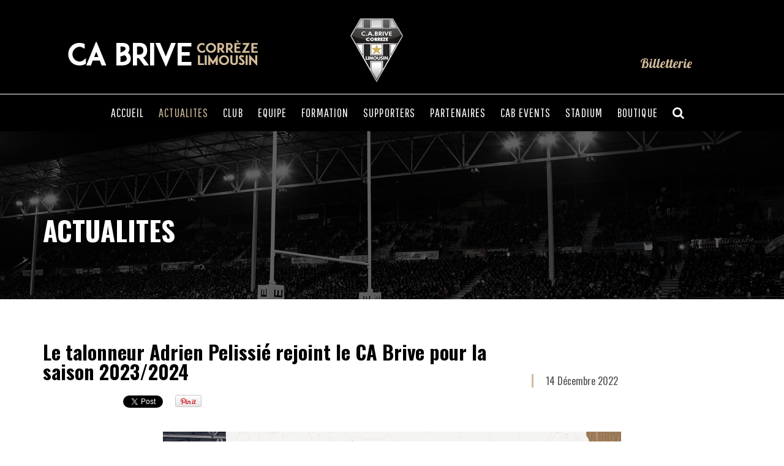

--- FILE ---
content_type: text/html; charset=utf-8
request_url: https://cabrive-rugby.com/index.php/news/1591-le-talonneur-adrien-pelissie-rejoint-le-ca-brive-pour-la-saison-2023-2024
body_size: 12729
content:
<!DOCTYPE html>
<html prefix="og: http://ogp.me/ns#" xmlns="http://www.w3.org/1999/xhtml" xml:lang="fr-fr" lang="fr-fr" dir="ltr">
<head>
    <meta http-equiv="X-UA-Compatible" content="IE=edge">
    <meta name="viewport" content="width=device-width, initial-scale=1">
    
    <base href="https://cabrive-rugby.com/index.php/news/1591-le-talonneur-adrien-pelissie-rejoint-le-ca-brive-pour-la-saison-2023-2024" />
	<meta http-equiv="content-type" content="text/html; charset=utf-8" />
	<meta name="author" content="CAB" />
	<meta name="generator" content="Joomla! - Open Source Content Management" />
	<title>Le talonneur Adrien Pelissié rejoint le CA Brive pour la saison 2023/2024</title>
	<link href="/images/favico.png" rel="shortcut icon" type="image/vnd.microsoft.icon" />
	<link href="https://cdnjs.cloudflare.com/ajax/libs/simple-line-icons/2.4.1/css/simple-line-icons.min.css" rel="stylesheet" type="text/css" />
	<link href="/components/com_k2/css/k2.css?v=2.11.20240911" rel="stylesheet" type="text/css" />
	<link href="//fonts.googleapis.com/css?family=Oswald:300,regular,700&amp;subset=latin-ext" rel="stylesheet" type="text/css" />
	<link href="//fonts.googleapis.com/css?family=Roboto:100,100italic,300,300italic,regular,italic,500,500italic,700,700italic,900,900italic&amp;subset=vietnamese" rel="stylesheet" type="text/css" />
	<link href="//fonts.googleapis.com/css?family=Lobster:regular&amp;subset=vietnamese" rel="stylesheet" type="text/css" />
	<link href="//fonts.googleapis.com/css?family=Pathway+Gothic+One:regular&amp;subset=latin-ext" rel="stylesheet" type="text/css" />
	<link href="/templates/shaper_soccer/css/bootstrap.min.css" rel="stylesheet" type="text/css" />
	<link href="/templates/shaper_soccer/css/font-awesome.min.css" rel="stylesheet" type="text/css" />
	<link href="/templates/shaper_soccer/css/lightbox.css" rel="stylesheet" type="text/css" />
	<link href="/templates/shaper_soccer/css/animate.min.css" rel="stylesheet" type="text/css" />
	<link href="/templates/shaper_soccer/css/legacy.css" rel="stylesheet" type="text/css" />
	<link href="/templates/shaper_soccer/css/template.css" rel="stylesheet" type="text/css" />
	<link href="/templates/shaper_soccer/css/presets/preset1.css" rel="stylesheet" class="preset" type="text/css" />
	<link href="/templates/shaper_soccer/css/frontend-edit.css" rel="stylesheet" type="text/css" />
	<link href="/plugins/system/edsanimate/assets/animate.css" rel="stylesheet" type="text/css" />
	<link href="/plugins/system/gdpr/assets/css/cookieconsent.min.css" rel="stylesheet" type="text/css" />
	<link href="/plugins/system/gdpr/assets/css/jquery.fancybox.min.css" rel="stylesheet" type="text/css" />
	<style type="text/css">
body{font-family:Oswald, sans-serif; font-size:16px; font-weight:300; }h1{font-family:Oswald, sans-serif; font-weight:700; }h2{font-family:Oswald, sans-serif; font-weight:700; }h3{font-family:Oswald, sans-serif; font-weight:700; }h4{font-family:Roboto, sans-serif; font-weight:100; }h5{font-family:Lobster, sans-serif; font-size:21px; font-weight:normal; }h6{font-family:Roboto, sans-serif; font-size:12px; font-weight:100; }.sp-megamenu-parent{font-family:Pathway Gothic One, sans-serif; font-size:18px; font-weight:normal; }/* mettre les liens dans tous les partenaires comme le texte */
.partenaires a {
text-decoration: none;
font-size: 10pt;
color: #333;
}

/*titre pointer  votre emplament fan map */
.titre_rouge{
    color:red;
    font-size: 24px;
    margin-bottom: 10px;
    margin-top: 20px;
}
.cbPoweredBy {
    display: none;
}

.articletexte{
font-family:PT Sans;
}
/*page calendrier masque le lieu*/
.view-spsoccer-tournament .spsoccer-result-wrapper .item-list-wrap p.spsoccer-match-location {
    display: none;
}

/*page galerie */
#events .item .content .data {
    background-color: rgba(0, 0, 0, 1);
}
#events .item .content .images img {
    opacity: 1;
width:370px !important;
height:370px !important;
}
#events .item .content .images img:hover{
    opacity: 0.8;
}
.thumbnail-container a {
    background-color: #fff;
border: 1px inset #555;
}

/*fanmap enmleve infao dans bulle*/
.geombox-info {
    display: none;
}
.geombox-footer {
    display: none;
}

/* menu canvas */
.close-offcanvas {
    background-color: #d2bb9c;
    border: 2px solid #d2bb9c;
}
.offcanvas-menu .offcanvas-inner .sp-module ul > li {
    margin-top: -15px;
}
.offcanvas-menu .offcanvas-inner .sp-module ul > li a {
      font-family: oswald,sans-serif;
    font-weight: 600;
    text-transform: uppercase;
    border:none;
}
.offcanvas-menu .offcanvas-inner .sp-module ul > li a:hover {
     margin: -10px;
}
.menu .nav-child.small {
    padding-left: 20px;
}

/* met hauteur de ligne pour count down prochain match*/
.row_count {
    min-height: 230px;
}

/*change espace entre menu */
.sp-megamenu-parent > li {
   margin-right: -2px;
}

/*place le slider derriere le menu */
#rev_slider_1_1_wrapper{
 z-index: 1;
}

/* enleve page header  pour les articles */
.page-header {
    display: none;
}
/*gestion espace *image home haut avec rollover */
.pub_info{
    margin-right: -15px;
    margin-left: -1px;
}
.pub_info img{
    height:250px;
}
.boutique{
    margin-right: -15px;
}
.tv-milieu{
    margin-right: -15px;
    margin-left: -15px;
}
.billet{
    margin-left: -15px;
}

/*style pour roll over images */
.jm-item {
	/*padding: 10px;
	display: inline-block;*/
	text-align: left;
}
.jm-item-wrapper {
	position: relative;
	/*padding: 7px;*/
overflow:hidden;
}
.jm-item-image {
	position: relative;
	overflow: hidden;
}
.jm-item-image img {
	display: block;
}
.jm-item-title {
    position: absolute;
    left: -10px;
    bottom: 33%;
    line-height: 1.5em;
    font-weight: normal;
    padding: 7px 9px 6px;
    text-transform: uppercase;
    font-family: 'Oswald', sans-serif;
    color: #d2bb9c;
    font-size: 2.4em;
width:100%;
text-align:center;
}
.jm-item-title .stitre {
    bottom:75px;
    line-height: 1.2em;
    font-weight: normal;
    font-family: 'Pathway Gothic One', sans-serif;
    color: #fff;
    font-size: 0.6em;
position:relative;
}
.jm-item-overlay {
	background: #d2bb9c;
	opacity: 0;
	position: absolute;
	width: 100%;
	height: 100%;
	top: 0;
	left: 0;
	-webkit-transition: opacity 0.5s ease-in 0s;
	-moz-transition: opacity 0.5s ease-in 0s;
	-o-transition: opacity 0.5s ease-in 0s;
	transition: opacity 0.5s ease-in 0s;
}
.jm-item-wrapper:hover .jm-item-overlay {
	opacity: 0.3;
}
.jm-item-titrebouton {
	height: 50px;
	width: 100%;
	text-align: center;
	position: absolute;
	top: 55%;
	margin-left: -10px;
   }
.jm-item-titrebouton a {
font-weight: normal;
    font-family: 'Pathway Gothic One', sans-serif;
    color: #fff;
    font-size: 1.6em;
}
.jm-item-button {
	height: 50px;
	width: 50px;
	text-align: center;
	position: absolute;
	left: 50%;
	top: 35%;
	margin-left: -25px;
}
.jm-item-button a {
    border-radius: 50%;
    -webkit-border-radius: 50%;
    background: #d2bb9c;
    text-transform: uppercase;
    font-family: 'Oswald', sans-serif;
    color: #FFFFFF;
    font-size: 1.2em;
    line-height: 50px;
    -webkit-transition: all 0.2s ease-in 0s;
    -moz-transition: all 0.2s ease-in 0s;
    -o-transition: all 0.2s ease-in 0s;
    transition: all 0.2s ease-in 0s;
    text-decoration: none !important;
    display: block;
}
.jm-item-button a:hover {
	background: #3b3b3b;	
}
.second .jm-item-wrapper .jm-item-title {
	-webkit-transition: all 0.2s ease-in 0s;
	-moz-transition: all 0.2s ease-in 0s;
	-o-transition: all 0.2s ease-in 0s;
	transition: all 0.2s ease-in 0s;
}
.second .jm-item-wrapper:hover .jm-item-title {
	left: -100%;
}
.second .jm-item-description {
	position: absolute;
	width: 100%;
	height: 100%;
	padding: 10px;
	box-sizing: border-box;
	-moz-box-sizing: border-box;
	-webkit-box-sizing: border-box;	
	background: rgba(0,0,0,0.8);
	color: #fff;
	top: 100%;
	-webkit-transition: all 0.5s ease-in 0s;
	-moz-transition: all 0.5s ease-in 0s;
	-o-transition: all 0.5s ease-in 0s;
	transition: all 0.5s ease-in 0s;
}
.second .jm-item-wrapper:hover .jm-item-description {
	top: 0;
}
/*pour les partenaires */
.partenaire_bord{
width:6%;
}
.partenaire {
    margin-right: 5px;
    padding: 9px 9px 9px 7px;
}
.jm-item-overlay-partenaire {
	opacity: 0;
	position: absolute;
	width: 100%;
	height: 100%;
	top: 0;
	left: 0;
	-webkit-transition: opacity 0.5s ease-in 0s;
	-moz-transition: opacity 0.5s ease-in 0s;
	-o-transition: opacity 0.5s ease-in 0s;
	transition: opacity 0.5s ease-in 0s;
}
.jm-item-wrapper:hover .jm-item-overlay-partenaire {
	opacity: 1;
}
/* fin pour les partenaires */
/* fin style pour roll over images */



/*style k2 pour liste partenaires */

div.catItemHeader h3.catItemTitle {
    font-family: oswald,sans-serif;
    font-size: 16px;
    font-weight: normal;
    letter-spacing: -1px;
    line-height: 110%;
    margin: 0;
    padding: 0;
}
div.catItemBody {
    margin: 0;
    padding:  0;
}
div.catItemView {
    padding: 2px;
}
/*fin style k2 pour liste partenaires */


.jour{
   color: #fff;
display: block;
    text-align: center;
    top: -8px;
}
.sppb-img-responsive {
overflow: hidden
}
.sppb-img-responsive img {
overflow: hidden
}
.sansespace{
margin-left:-15px;
margin-right:-15px;
overflow: hidden
}
.sansespacev{
margin-bottom:-6px;
}
.sansespacenews{
margin-left:-15px;
margin-right:-15px;
}
/* modifie galerie home */
.gal_home{
max-height:555px;
overflow:hidden;
}
.thumbnail {
    background-color: #444;
    border: 1px inset #000;
}
.thumbnails .thumbnail {
margin: 4.8px;
}
.sppb-btn-link {
color:#c9c9c9;
  padding: 14px 12px;
}
.sppb-btn-link:hover, .sppb-btn-link:focus {
    color: #d2bb9c;
}
#sp-section-1 {
    background-color: #000000;
    background-image: url("/cab/images/site/fond_bandeau.png");
    background-repeat: repeat-x;
    border-bottom: thin ridge #fff;
}
/*tc ajoute masque logo et  un style pour n'afficher le logo que lorsque l'on scroll vers le bas */
#sp-header .logo {
  display: none;
}
.sticky-wrapper.is-sticky #sp-header .logo{
  display: inline-block;
  height: 60px;
  display: table;
}
@media (max-width:768px){
#sp-header{
  background-image: url(./images/site/logo.png);
    background-repeat: no-repeat;
    background-position: top;
}
.sticky-wrapper.is-sticky #sp-header .logo{
  display: none;
}
#sp-header .logo {
  display: none;
}
.layout-slideshow .sprocket-features-content {
font-size:10px;
}
.tweet-wrapper {
    background-color: #000;
}
}



  /*tc ajoute animation sur image ****************/
.background-img {
  position: relative;
      transform: scale(1);
  transition: all 400ms ease 0s;
}
/*change dégradé sur news */
.background-img::before {
    /*background-image: linear-gradient(to top, rgba(0, 0, 0, 0.8) 100%, rgba(255, 255, 255, 0) 100%);*/
    height: 27%;
}
.sppb-addon-latest-posts .news-details h2.entry-title{
top:16px;
position:relative;
font-size:16px;
height:36px;
line-height:19px;
}
.sppb-addon-latest-posts .news-details .entry-meta {
display:none;   
 font-size: 10px;
}
.sppb-addon-latest-posts .leading-item .news-details h2.entry-title{
top:0px;
    font-size: 24px;
    line-height: 34px;
height:70px;
}

.background-img:hover {
  transform: scale(1.2);
}

/* enlève débordement de l'image */
.sppb-addon-single-image{
  overflow:hidden;
}
.latest-video-inner {
  display:block;
  overflow:hidden;
}	
.latest-post-inner{
  display:block;
  overflow:hidden;
}

.background-img.image-patern:after {
  display:none;
}

/*tc ajoute animation aussi sur image seul */
.sppb-addon-content img{
  position: relative;
      transform: scale(1);
  transition: all 400ms ease 0s;
  overflow:hidden;
display:bloc;
    margin-left: auto;
    margin-right: auto;
}
.sppb-addon-content img:hover {
  /*transform: scale(1.2);*/
}



/*tc enleve animation  sur image du diapo */
.sprocket-features img:hover {
transform:none;
}
.img_notrans img:hover {
transform:none;
}
/*tc met le bandeau de tweet à 50 */
.soccer-news-highlighter {
    height: 50px;
}
.twitterfeedslider-viewport{
font-family: Montserrat,sans-serif;
font-size:13px;
  padding-top: 6px;
    line-height: 13px;
}


.no_display{
display:none;
}

.tweet-wrapper .twitterfeedslider-pager {
display:none;
}

.soccer-search input[type="text"] {
  /*tc augmente la hauteur du module de recherche */
  height: 60px;
  font-family: Oswald,sans-serif;
}

/*modifie l'apparence des titre sur page builder */
#sp-page-builder .sppb-section-title {
	border-bottom-width: thin;
	border-bottom-style: double;
	padding-top:50px;
}
#sp-page-builder .sppb-section-title .sppb-title-heading {
	border-bottom: 2px solid;
	display: inline-block;
	padding-bottom: 12px;
}
#sp-page-builder .sppb-section-title h2 {
	text-transform: uppercase;
	font-variant: sub;
}
.animnews .latest-news-details{
     animation-delay: 100ms;
     animation-duration: 1000ms;
     animation-name: fadeInUp;
     visibility: visible;
}

/*enleve espace entre les news */
.sppb-addon-latest-posts .latest-post {
margin-bottom:0px;
padding-left:0px;
padding-right:0px;
}

/*change hauteur lastest news */
.sppb-addon-latest-posts .background-img {
  height: 250px;
-webkit-filter: saturate(50%);
-moz-filter: saturate(50%);
-o-filter: saturate(50%);
-ms-filter: saturate(50%);
 -webkit-transition: all 0.5s ease-in-out;
 transition: all 0.5s ease-in-out;
 -moz-transition: all 0.5s ease-in-out;
 -o-transition: all 0.5s ease-in-out;
 -ms-transition: all 0.5s ease-in-out;
}
.sppb-addon-latest-posts .background-img:hover {
-webkit-filter: saturate(100%);
}
/*change position du texte sur lastest news */
.sppb-addon-latest-posts .news-details {
    padding: 0px 22px;
}
/*masque l'auteur des news */
.post-author{
display:none;
}



/* change menu */
.sp-menu-item {
     text-transform: uppercase;
     letter-spacing: 1.1px;
    font-weight:bold;
}
.sp-megamenu-parent{
float:left;
}
.sp-megamenu-parent > li > a{
     text-transform: uppercase;
     letter-spacing: 1.1px;
padding: 0 13px;
    font-size: 20px;
}
.sp-megamenu-parent > li.sp-has-child > a::after {
    content: none;
}
/*Change taille sous menu */
.sp-megamenu-parent .sp-dropdown .sp-dropdown-inner ul li a{
    font-size: 18px;
}


/* recents results et classt */
.soccer-recent-result {
font-family: oswald,sans-serif;
     padding: 1px;
background:none;
}
.soccer-black-sidebar h3
 {
     padding: 16px 0;
margin:0;
}
.soccer-title-icon .title-icon {
   margin-left: 320px;
  top: 25px;
}

.soccer-title-icon .title-icon {
    width: 38px;
    height: 9px;
    overflow: hidden;
}
.soccer-title-icon .title-icon span.icon-bar {
    width: 38px;
    background-color: #fff;
    height: 2px;
 margin-top: 2px
}
.soccer-black-sidebar .carousel-controls {
    top: -55px;
    right: 50px;
}

  @media (min-width: 768px) and (max-width: 1200px){
.sticky-wrapper.is-sticky #sp-header .logo {
  height: 0  !important;
}
.soccer-black-sidebar .carousel-controls {
  top: -55px !important;
  left: 10px !important;
}
.soccer-recent-result-item .resultE1 {
  width: 33% !important;
}
.soccer-recent-result-list2 img {
  display: inherit  !important;
}
.soccer-recent-result-item .resultat {
  min-width: 110px !important;
}
.soccer-recent-result-item .resultE2 {
  width: 33%;
}
}

/*enleve perca/suiv pour challenge eu */
.eu .carousel-controls {
    display: none;
}
.soccer-title-icon .title-icon + h3 {
    padding-left: 138px;
}
.soccer-title-icon-top14 h3{
  background-image: url(images/TOP14.jpg);
  background-repeat:no-repeat;
background-size: 56px;
}
.soccer-title-icon-prod2 h3{
  background-image: url(images/PROD2.jpg);
  background-repeat:no-repeat;
background-size: 56px;
}

images/PROD2.jpg
.soccer-title-icon-eu h3{
  background-image: url(images/site/Challenge_Cup_Logo_mono.png);
  background-repeat:no-repeat;
background-position: calc(7px);
}
.soccer-recent-result .soccer-recent-result-item .soccer-recent-result-list {
     font-size: 13px;
padding-right:0px;
padding-left:5px;
  }
.soccer-recent-result .soccer-recent-result-item .soccer-recent-result-list img {
    width: 19px;
}
.soccer-recent-result .clubnames {
     display: none;
}
.soccer-black-sidebar .carousel-controls a {
    color: #fff;
    font-size: 14px;
}
[class^="sp-soccer-"], [class*=" sp-soccer-"] {
    font-weight: 800;
}
#ligne1 {
    background-color: #fff;
    color: #000;
    padding: 10px;
    margin-right: -5px;
}
#ligne2 {
    color: #fff;
    padding: 10px;
    margin-right: -5px;
}
.text_cab {
    color: #d2bb9c;
}
.sp-club-rankings .carousel-inner .item span img {
    width: 19px;
}
.carousel_eu li {
    margin-right: 5px;
    margin-left: 1px;
}
.soccer-black-sidebar .sp-club-rankings .carousel-inner .item {
font-family: oswald,sans-serif;
    background-color: #000;
    font-size: 18px;
    padding: 1px;
text-transform: uppercase;
}
/*change alignement des equipes dans résultats */
.soccer-recent-result-item .resultE1  {
text-align:right;
width:35%;
margin-left:4px;
}
.soccer-recent-result-item #equipe {
width:70%;
overflow:hidden;
}

.soccer-recent-result-item .resultE2{
text-align:left;
width:35%;
}
.soccer-recent-result-item .resultat{
min-width:86px;
text-align:center;
}
.sp-recent-result{
	background: #000;
}
.soccer-recent-result .soccer-recent-result-item .soccer-recent-result-list2 {
  display: inline-block;
  color: #fff;
  font-size: 14px;
  overflow: hidden;
  word-break: break-all;
  line-height: 26px;
  height: 26px;
text-transform: uppercase;
}
.soccer-recent-result .soccer-recent-result-item .soccer-recent-result-list2 img {
  width: 15px;
  display: inline-block;
  margin: -2px 10px 0;
}

.soccer-recent-result .soccer-recent-result-item .soccer-recent-result-list2 span.goal {
  background: #000;
  padding: 10px 10px;
  line-height: 26px;
}

@media (min-width:768px) and (max-width: 1200px) {
      		.soccer-recent-result-item .resultE1 {
  		 width: 23%;
		}
      		.soccer-recent-result .soccer-recent-result-item .soccer-recent-result-list2 img {
  		 display:none;
		}
		.soccer-recent-result-item .resultE2 {
  		  width: 23%;
		}
		.soccer-title-icon .title-icon + h3 {
		     padding-top: 0;
		     padding-left: 0;
		     text-align: right;
		     font-variant: sub;
		}
 }

.sp-club-rankings .carousel-inner .item li {
    margin-bottom: 0px;
    padding: 0px;
}
#carousel-rank .carousel-controls a {
    display: none;
}
    .partner{
  filter: url("data:image/svg+xml;utf8,<svg xmlns=\'http://www.w3.org/2000/svg\'><filter id=\'grayscale\'><feColorMatrix type=\'matrix\' values=\'0.3333 0.3333 0.3333 0 0 0.3333 0.3333 0.3333 0 0 0.3333 0.3333 0.3333 0 0 0 0 0 1 0\'/></filter></svg>#grayscale"); /* Firefox 3.5+ */
  filter: gray; /* IE6-9 */
  -webkit-filter: grayscale(100%); /* Chrome 19+ & Safari 6+ */
}
.partner:hover {
  filter: none;
  -webkit-filter: grayscale(0%);
      transform: scale(1);
}
 
.ot-icon {
display:none;
}

/* joueurs */
.view-spsoccer-player {
    color: #c6c6c6;
    font-family: oswald,sans-serif;
    font-size: 14px;
text-align:center;
line-height: 20px;
}
.view-spsoccer-player .torunament-info h3 {
    color: #fff;
    font-size: 30px;
    font-weight: 700;
    margin: 10px 0;
    text-transform: uppercase;
    font-family: oswald,sans-serif;
}
.traistitre {
    align-content: center;
    border-bottom: thin solid #d2bb9c;
    margin: 3% 37%;
}
.spsoccer .spsoccer-ul-list {
    letter-spacing: 0.5px;
margin-bottom: 20%;
}
.spsoccer .spsoccer-item-title {
    font-weight: 100;
    padding-bottom: 4px;
}
.spsoccer-player-description {
    position: relative;
    top: 50px;
}

.view-spsoccer-players .player .player-info-details{
padding:16px 8px 3px 8px;
background:#fff;
}
.view-spsoccer-players .player .player-info-details h3{
font-size:22px;
}
.player{
background:#010101 none repeat scroll 0 0;
}
.palyer-image {
  position: relative;
  /*tc ajoute animation sur image ****************/
   transform: scale(1);
  transition: all 400ms ease 0s;
  cursor: pointer;
  color: #fff;
}
.palyer-image:hover {
  transform: scale(1.3) translateY(20px);
opacity:0.5;
}
#sp-main-body {
    padding: 50px 0;
}
.blog .entry-header, .view-article .entry-header {
    margin-bottom: 0px;
margin-top: 20px;
}

@media only screen and (max-width: 480px) {
.boutique{
margin-right:0;
}
.billet {
    margin-left: 0px;
}
}
#sp-cookie-consent.position-bottom {
    opacity: 0.8;
}
.cbRegistrationHeader{
display:none;
}

h3.mnwall-title {
    padding: 7px 15px 0;
}
h3.mnwall-title a, h3.mnwall-title span {
    font-size: 15px;
line-height: 18px;
font-weight:300;
}

.sppb-addon-title{
padding-left:10px !important;
}

.spsoccer-player-description p{
color:#ffffff!important;
}

.spsoccer-player-big-info{
display:none;
}@media (min-width: 1400px) {
.container {
max-width: 1140px;
}
}#sp-section-1{ background-image:url("/images/site/fond_bandeau.png");background-repeat:repeat-x; }#sp-bottom{ color:#ffffff;padding:60px 0 0 0; }#sp-footer{ padding:0 0 80px 0; }div.cc-window.cc-floating{max-width:24em}@media(max-width: 639px){div.cc-window.cc-floating:not(.cc-center){max-width: none}}div.cc-window, span.cc-cookie-settings-toggler{font-size:16px}div.cc-revoke{font-size:16px}div.cc-settings-label,span.cc-cookie-settings-toggle{font-size:14px}div.cc-window.cc-banner{padding:1em 1.8em}div.cc-window.cc-floating{padding:2em 1.8em}input.cc-cookie-checkbox+span:before, input.cc-cookie-checkbox+span:after{border-radius:1px}
	</style>
	<script type="application/json" class="joomla-script-options new">{"csrf.token":"a0091acb2c6b8f9bcea427d2873e79ee","system.paths":{"root":"","base":""}}</script>
	<script src="/media/jui/js/jquery.min.js?0ead41095d18cc41497cf60f43d42c8f" type="text/javascript"></script>
	<script src="/media/jui/js/jquery-noconflict.js?0ead41095d18cc41497cf60f43d42c8f" type="text/javascript"></script>
	<script src="/media/jui/js/jquery-migrate.min.js?0ead41095d18cc41497cf60f43d42c8f" type="text/javascript"></script>
	<script src="/media/k2/assets/js/k2.frontend.js?v=2.11.20240911&sitepath=/" type="text/javascript"></script>
	<script src="/media/system/js/caption.js?0ead41095d18cc41497cf60f43d42c8f" type="text/javascript"></script>
	<script src="/templates/shaper_soccer/js/bootstrap.min.js" type="text/javascript"></script>
	<script src="/templates/shaper_soccer/js/jquery.sticky.js" type="text/javascript"></script>
	<script src="/templates/shaper_soccer/js/smoothscroll.js" type="text/javascript"></script>
	<script src="/templates/shaper_soccer/js/main.js" type="text/javascript"></script>
	<script src="/templates/shaper_soccer/js/lightbox.min.js" type="text/javascript"></script>
	<script src="/templates/shaper_soccer/js/frontend-edit.js" type="text/javascript"></script>
	<script src="/media/system/js/mootools-core.js?0ead41095d18cc41497cf60f43d42c8f" type="text/javascript"></script>
	<script src="/media/system/js/core.js?0ead41095d18cc41497cf60f43d42c8f" type="text/javascript"></script>
	<script src="/plugins/system/edsanimate/assets/viewportchecker.js" type="text/javascript"></script>
	<script src="/plugins/system/edsanimate/assets/edsanimate.js" type="text/javascript"></script>
	<script src="/plugins/system/gdpr/assets/js/jquery.fancybox.min.js" type="text/javascript" defer="defer"></script>
	<script src="/plugins/system/gdpr/assets/js/cookieconsent.min.js" type="text/javascript" defer="defer"></script>
	<script src="/plugins/system/gdpr/assets/js/init.js" type="text/javascript" defer="defer"></script>
	<script type="text/javascript">
jQuery(window).on('load',  function() {
				new JCaption('img.caption');
			});					
					onScrollOffset.set(75);
			var gdprConfigurationOptions = { complianceType: 'opt-out',
																			  cookieConsentLifetime: 365,
																			  cookieConsentSamesitePolicy: '',
																			  cookieConsentSecure: 0,
																			  disableFirstReload: 0,
																	  		  blockJoomlaSessionCookie: 1,
																			  blockExternalCookiesDomains: 1,
																			  externalAdvancedBlockingModeCustomAttribute: '',
																			  allowedCookies: '',
																			  blockCookieDefine: 1,
																			  autoAcceptOnNextPage: 0,
																			  revokable: 1,
																			  lawByCountry: 0,
																			  checkboxLawByCountry: 0,
																			  cacheGeolocationCountry: 1,
																			  countryAcceptReloadTimeout: 1000,
																			  usaCCPARegions: null,
																			  dismissOnScroll: 0,
																			  dismissOnTimeout: 0,
																			  containerSelector: 'body',
																			  hideOnMobileDevices: 0,
																			  autoFloatingOnMobile: 0,
																			  autoFloatingOnMobileThreshold: 1024,
																			  autoRedirectOnDecline: 0,
																			  autoRedirectOnDeclineLink: '',
																			  showReloadMsg: 0,
																			  showReloadMsgText: 'Application des préférences et rechargement de la page ... ',
																			  defaultClosedToolbar: 0,
																			  toolbarLayout: 'basic',
																			  toolbarTheme: 'block',
																			  toolbarButtonsTheme: 'decline_first',
																			  revocableToolbarTheme: 'basic',
																			  toolbarPosition: 'bottom',
																			  toolbarCenterTheme: 'compact',
																			  revokePosition: 'revoke-top',
																			  toolbarPositionmentType: 1,
																			  popupEffect: 'fade',
																			  popupBackground: '#000000',
																			  popupText: '#ffffff',
																			  popupLink: '#ffffff',
																			  buttonBackground: '#ffffff',
																			  buttonBorder: '#ffffff',
																			  buttonText: '#000000',
																			  highlightOpacity: '90',
																			  highlightBackground: '#333333',
																			  highlightBorder: '#ffffff',
																			  highlightText: '#ffffff',
																			  highlightDismissBackground: '#333333',
																		  	  highlightDismissBorder: '#ffffff',
																		 	  highlightDismissText: '#ffffff',
																			  hideRevokableButton: 0,
																			  hideRevokableButtonOnscroll: 0,
																			  customRevokableButton: 0,
																			  customRevokableButtonAction: 0,
																			  headerText: 'Cookies utilisés sur le site !  ',
																			  messageText: '<span style=\"caret-color: #555555; color: #ffffff;\">Ce site Web utilise des cookies pour vous garantir la meilleure expérience de navigation. Vous devez accepter les cookies pour qu\'il fonctionne correctement.</span>',
																			  denyMessageEnabled: 1, 
																			  denyMessage: '<span style=\"caret-color: #555555; color: #ffffff;\">Vous avez refusé les cookies, pour assurer la meilleure expérience sur ce site Web, veuillez consentir à l\'utilisation des cookies.</span>',
																			  placeholderBlockedResources: 1, 
																			  placeholderBlockedResourcesAction: '',
																	  		  placeholderBlockedResourcesText: 'Vous devez accepter les cookies et recharger la page pour afficher ce contenu .',
																			  placeholderIndividualBlockedResourcesText: 'Vous devez accepter les cookies de {domain} et recharger la page pour afficher ce contenu ',
																			  placeholderIndividualBlockedResourcesAction: 0, 
																			  dismissText: 'Got it!',
																			  allowText: 'Accepter les cookies',
																			  denyText: 'Refuser',
																			  cookiePolicyLinkText: 'Politique de cookies',
																			  cookiePolicyLink: 'javascript:void(0)',
																			  cookiePolicyRevocableTabText: 'Politique de cookies',
																			  privacyPolicyLinkText: 'Politique de confidentialité',
																			  privacyPolicyLink: 'javascript:void(0)',
																			  categoriesCheckboxTemplate: 'cc-checkboxes-light',
																			  toggleCookieSettings: 0,
																	  		  toggleCookieSettingsText: '<span class="cc-cookie-settings-toggle">Settings <span class="cc-cookie-settings-toggler">&#x25EE;</span></span>',
																			  toggleCookieSettingsButtonBackground: '#333333',
																			  toggleCookieSettingsButtonBorder: '#ffffff',
																			  toggleCookieSettingsButtonText: '#ffffff',
																			  showLinks: 1,
																			  blankLinks: '_blank',
																			  autoOpenPrivacyPolicy: 0,
																			  openAlwaysDeclined: 1,
																			  cookieSettingsLabel: 'Cookie settings:',
															  				  cookieSettingsDesc: 'Choose which kind of cookies you want to disable by clicking on the checkboxes. Click on a category name for more informations about used cookies.',
																			  cookieCategory1Enable: 0,
																			  cookieCategory1Name: 'Necessary',
																			  cookieCategory1Locked: 0,
																			  cookieCategory2Enable: 0,
																			  cookieCategory2Name: 'Preferences',
																			  cookieCategory2Locked: 0,
																			  cookieCategory3Enable: 0,
																			  cookieCategory3Name: 'Statistics',
																			  cookieCategory3Locked: 0,
																			  cookieCategory4Enable: 0,
																			  cookieCategory4Name: 'Marketing',
																			  cookieCategory4Locked: 0,
																			  cookieCategoriesDescriptions: {},
																			  alwaysReloadAfterCategoriesChange: 0,
																			  preserveLockedCategories: 0,
																			  reloadOnfirstDeclineall: 0,
																			  trackExistingCheckboxSelectors: '',
															  		  		  trackExistingCheckboxConsentLogsFormfields: 'name,email,subject,message',
																			  allowallShowbutton: 0,
																			  allowallText: 'Allow all cookies',
																			  allowallButtonBackground: '#ffffff',
																			  allowallButtonBorder: '#ffffff',
																			  allowallButtonText: '#000000',
																			  includeAcceptButton: 0,
																			  optoutIndividualResources: 0,
																			  allowallIndividualResources: 1,
																			  externalAdvancedBlockingModeTags: 'iframe,script,img,source,link',
																			  debugMode: 0
																		};var gdpr_ajax_livesite='https://cabrive-rugby.com/';var gdpr_enable_log_cookie_consent=1;var gdprFancyboxWidth=700;var gdprFancyboxHeight=800;var gdprCloseText='Close';var gdprUseFancyboxLinks=1;var gdpr_ajaxendpoint_cookie_policy='https://cabrive-rugby.com/index.php?option=com_gdpr&task=user.getCookiePolicy&tmpl=component';var gdpr_ajaxendpoint_privacy_policy='https://cabrive-rugby.com/index.php?option=com_gdpr&task=user.getPrivacyPolicy&tmpl=component';
	</script>

   
    <!-- Facebook Pixel Code -->
<script>
!function(f,b,e,v,n,t,s)

{if(f.fbq)return;n=f.fbq=function(){n.callMethod?

n.callMethod.apply(n,arguments):n.queue.push(arguments)};

if(!f._fbq)f._fbq=n;n.push=n;n.loaded=!0;n.version='2.0';

n.queue=[];t=b.createElement(e);t.async=!0;

t.src=v;s=b.getElementsByTagName(e)[0];

s.parentNode.insertBefore(t,s)}(window,document,'script',

'https://connect.facebook.net/en_US/fbevents.js');

fbq('init', '379859962569800');


fbq('track', 'PageView');
</script>
<noscript>
<img height="1" width="1"
src="https://www.facebook.com/tr?id=379859962569800&ev=PageView
&noscript=1"/>
</noscript>
<!-- End Facebook Pixel Code -->
</head>
<body class="site com-content view-article no-layout no-task itemid-782 fr-fr ltr  sticky-header layout-fluid">
    <div class="body-innerwrapper">
        <section id="sp-section-1" class="d-none d-md-block"><div class="container"><div class="row"><div id="sp-position6" class="col-lg-12 "><div class="sp-column "><div class="sp-module "><div class="sp-module-content">

<div class="custom"  >
	<p><img style="float: left;" src="/images/site/bandeauCAB2018_2.png" alt="" /></p>
<h5 style="padding-top: 72px; color: #fff; float: right; padding-right: 80px;"><a title="Billetterie CAB" href="https://web.digitick.com/ext/billetterie5/?site=briverugby" target="_blank" rel="noopener noreferrer">Billetterie</a></h5>
<p> </p></div>
</div></div></div></div></div></div></section><header id="sp-header"><div class="container"><div class="row"><div id="sp-logo" class="col-lg-1 "><div class="sp-column "><a class="logo" href="/"><h1><img class="sp-default-logo" src="/images/site/logo.png" alt="CA BRIVE RUGBY SITE OFFICIEL"></h1></a></div></div><div id="sp-menu" class="col-lg-11 "><div class="sp-column ">			<div class='sp-megamenu-wrapper'>
				<a id="offcanvas-toggler" class="visible-xs" href="#"><i class="fa fa-bars"></i></a>
				<ul class="sp-megamenu-parent menu-fade hidden-xs"><li class="sp-menu-item"><a  href="/index.php"  >Accueil</a></li><li class="sp-menu-item sp-has-child current-item active"><a  href="/index.php/news"  >ACTUALITES</a><div class="sp-dropdown sp-dropdown-main sp-menu-right" style="width: 300px;"><div class="sp-dropdown-inner"><ul class="sp-dropdown-items"><li class="sp-menu-item"><a  href="/index.php/news/news-2"  >News</a></li><li class="sp-menu-item"><a  href="/index.php/news/galerie"  >Galerie</a></li><li class="sp-menu-item"><a  href="/index.php/news/newsletter"  >Newsletter</a></li></ul></div></div></li><li class="sp-menu-item sp-has-child"><a  href="/index.php/club"  >CLUB</a><div class="sp-dropdown sp-dropdown-main sp-menu-right" style="width: 300px;"><div class="sp-dropdown-inner"><ul class="sp-dropdown-items"><li class="sp-menu-item"><a  href="/index.php/club/histoire"  >Histoire</a></li><li class="sp-menu-item"><a  href="/index.php/club/la-sasp"  >SASP</a></li><li class="sp-menu-item"><a  href="/index.php/club/association"  >Association</a></li><li class="sp-menu-item"><a  href="/index.php/club/centre-d-excellence"  >Centre d'Excellence</a></li><li class="sp-menu-item"><a  href="/index.php/club/club-citoyen-reconversion"  >Club citoyen / reconversion</a></li><li class="sp-menu-item"><a  href="/index.php/club/egalite-homme-femme-ca-brive"  >Egalité Homme/Femme</a></li></ul></div></div></li><li class="sp-menu-item"><a  href="/index.php/equipe-pro-cab"  >EQUIPE</a></li><li class="sp-menu-item"><a  href="/index.php/formation"  >FORMATION</a></li><li class="sp-menu-item sp-has-child"><a  href="/index.php/supporters"  >Supporters</a><div class="sp-dropdown sp-dropdown-main sp-menu-right" style="width: 300px;"><div class="sp-dropdown-inner"><ul class="sp-dropdown-items"><li class="sp-menu-item"><a  href="/index.php/supporters/mur-des-supporters"  >Mur des Supporters</a></li><li class="sp-menu-item"><a  href="/index.php/supporters/amicale-des-100-coujou"  >Amicale des 100% Coujou</a></li><li class="sp-menu-item"><a  href="/index.php/supporters/les-afeciouna-le-club-des-actionnaires-brivistes"  >Les Aféciouna</a></li><li class="sp-menu-item"><a  href="/index.php/supporters/griff"  >Grif</a></li><li class="sp-menu-item"><a  href="/index.php/supporters/l-amicale-les-anciens-du-c-a-briviste"  >L’Amicale « les Anciens du C.A.Briviste »</a></li><li class="sp-menu-item"><a  href="/index.php/supporters/fan-map-intro"  >Fan Map </a></li></ul></div></div></li><li class="sp-menu-item sp-has-child"><a  href="/index.php/partenaires"  >Partenaires</a><div class="sp-dropdown sp-dropdown-main sp-menu-right" style="width: 300px;"><div class="sp-dropdown-inner"><ul class="sp-dropdown-items"><li class="sp-menu-item"><a  href="https://partenaires.rugbybrive.com/" rel="noopener noreferrer" target="_blank" >LE VESTIAIRE PARTENAIRES</a></li><li class="sp-menu-item"><a  href="/index.php/partenaires/home3"  >Premium Club</a></li><li class="sp-menu-item"><a  href="https://partenaires.rugbybrive.com/accueil-2/brive-le-pack/"  >Brive le Pack</a></li><li class="sp-menu-item"><a  href="https://web.digitick.com/ext/billetterie5/index.php?site=cabrivevip&p=1007"  >BILLETTERIE VIP</a></li><li class="sp-menu-item"><a  href="/index.php/partenaires/les-chevaliers-de-la-table-ovale"  >Les Chevaliers de la Table Ovale</a></li></ul></div></div></li><li class="sp-menu-item sp-has-child"><a  href="/index.php/evenementiel"  >CAB EVENTS</a><div class="sp-dropdown sp-dropdown-main sp-menu-right" style="width: 300px;"><div class="sp-dropdown-inner"><ul class="sp-dropdown-items"><li class="sp-menu-item sp-has-child"><a  href="/index.php/evenementiel/evenements"  >Offres</a><div class="sp-dropdown sp-dropdown-sub sp-menu-right" style="width: 300px;"><div class="sp-dropdown-inner"><ul class="sp-dropdown-items"><li class="sp-menu-item"><a  href="/index.php/evenementiel/evenements/evenements2"  >CAB Events</a></li></ul></div></div></li></ul></div></div></li><li class="sp-menu-item sp-has-child"><a  href="/index.php/stade1"  >STADIUM</a><div class="sp-dropdown sp-dropdown-main sp-menu-right" style="width: 300px;"><div class="sp-dropdown-inner"><ul class="sp-dropdown-items"><li class="sp-menu-item"><a  href="/index.php/stade1/plan-et-acces-du-stadium"  >Plan et accès</a></li><li class="sp-menu-item"><a  href="/index.php/stade1/buvettes-et-food-trucks"  >Buvettes et Food Trucks</a></li><li class="sp-menu-item"><a  href="/index.php/stade1/kids-zone-andros-et-boutique-officielle"  >Kids'Zone Andros et Boutique</a></li><li class="sp-menu-item"><a  href="/index.php/stade1/le-rooftop"  >RESTAURANT LE ROOFTOP</a></li></ul></div></div></li><li class="sp-menu-item"><a  href="http://www.cabriveboutique.com/" rel="noopener noreferrer" target="_blank" >BOUTIQUE</a></li><li class="sp-menu-item"><a  href="/index.php/recherche"  ><i class="fa fa-search"></i></a></li></ul>			</div>
		</div></div></div></div></header><section id="sp-page-title"><div class="row"><div id="sp-title" class="col-lg-12 "><div class="sp-column "><div class="sp-page-title"style="background-image: url(/images/supporters/photo_stade.jpg);"><div class="container"><h2>ACTUALITES</h2>
<ol class="breadcrumb">
	<span>Vous êtes ici : &#160;</span><li><a href="/index.php" class="pathway">Accueil</a></li><li class="active">ACTUALITES</li></ol>
</div></div></div></div></div></section><section id="sp-main-body"><div class="container"><div class="row"><div id="sp-component" class="col-lg-12 "><div class="sp-column "><div id="system-message-container">
	</div>
<article class="item item-page item-featured" itemscope itemtype="http://schema.org/Article">
	<meta itemprop="inLanguage" content="fr-FR" />
		<div class="page-header">
		<h1> ACTUALITES </h1>
	</div>
	
	

	<div class="entry-header">
		
		<div class="article-title">
					<h2 itemprop="name">
									Le talonneur Adrien Pelissié rejoint le CA Brive pour la saison 2023/2024							</h2>
            				<div class="sp-social-share clearfix"><ul><!-- /*tc ajoute partage facebook */ -->

<div id="fb-root"></div>
<script>(function(d, s, id) {
  var js, fjs = d.getElementsByTagName(s)[0];
  if (d.getElementById(id)) return;
  js = d.createElement(s); js.id = id;
  js.src = "//connect.facebook.net/fr_FR/sdk.js#xfbml=1&version=v2.5";
  fjs.parentNode.insertBefore(js, fjs);
}(document, 'script', 'facebook-jssdk'));</script>

<li><div ><div class="fb-share-button" style="bottom:2px;" data-href="https://cabrive-rugby.com/index.php/news/1591-le-talonneur-adrien-pelissie-rejoint-le-ca-brive-pour-la-saison-2023-2024&amp;author=cabcl" data-layout="button_count"></div></div></li>

<!-- /*tc ajoute partage facebook fin */ -->



<li><iframe src="//www.facebook.com/plugins/like.php?href=https://cabrive-rugby.com/index.php/news/1591-le-talonneur-adrien-pelissie-rejoint-le-ca-brive-pour-la-saison-2023-2024&amp;layout=button_count&amp;show_faces=false&amp;width=105&amp;action=like&amp;colorscheme=light&amp;height=21" scrolling="no" frameborder="0" style="border:none; overflow:hidden; width:105px; height:21px;" allowTransparency="true"></iframe></li>
<li><a href="//twitter.com/share" class="twitter-share-button" data-url="https://cabrive-rugby.com/index.php/news/1591-le-talonneur-adrien-pelissie-rejoint-le-ca-brive-pour-la-saison-2023-2024" data-text="Le talonneur Adrien Pelissié rejoint le CA Brive pour la saison 2023/2024" data-lang="en">tweet</a> <script>!function(d,s,id){var js,fjs=d.getElementsByTagName(s)[0];if(!d.getElementById(id)){js=d.createElement(s);js.id=id;js.src="//platform.twitter.com/widgets.js";fjs.parentNode.insertBefore(js,fjs);}}(document,"script","twitter-wjs");</script></li><li><div class="g-plusone" data-size="medium" data-href=""></div>
	<script type='text/javascript'>
		(function() {
			var po = document.createElement('script'); po.type = 'text/javascript'; po.async = true;
			po.src = '//apis.google.com/js/plusone.js';
			var s = document.getElementsByTagName('script')[0]; s.parentNode.insertBefore(po, s);
		})();
	</script>
</li><li><script type="text/javascript" src="//assets.pinterest.com/js/pinit.js"></script><a href="//pinterest.com/pin/create/button/?url=" class="pin-it-button" count-layout="horizontal"><img border="0" src="//assets.pinterest.com/images/PinExt.png" title="Pin It" /></a></li></ul></div>																</div>

		<div class="article-infos pull-right">
							<dl class="article-info">

		
			<dt class="article-info-term"></dt>	
				
			
			
			
			
							<dd class="published">
	<i class="fa fa-calendar-o"></i>
	<time datetime="2022-12-14T17:11:28+01:00" itemprop="datePublished" data-toggle="tooltip" title="Date de publication">
		14 décembre 2022	</time>
</dd>			
		
					
			
					
		
	</dl>
			</div>
	</div>

				
		
				
	
			<div itemprop="articleBody">
    	<!-- /*tc ajoute style pour texte articles */ -->
    	<div class="articletexte">
		
<p style="text-align: justify;"> </p>
<p><img style="display: block; margin-left: auto; margin-right: auto;" src="/images/adrien_pelissie.jpg" alt="" width="748" height="447" /></p>
<p> </p>
<p>Le CA Brive est heureux d’annoncer l’arrivée d’<strong>Adrien Pélissié</strong>, première recrue du CA Brive pour la saison 2023/2024.</p>
<p><br />Formé à Castres, le talonneur Adrien Pélissié possède une grande expérience en Top 14, puisqu’il a porté les maillots de l’UBB (3 saisons) et de l’ASM (4 saisons). Véritable leader de combat, ses qualités en conquête et son engagement lui ont ouvert les portes de l’équipe de France (7 sélections). Il a notamment participé au tournoi des Six nations en 2018.</p>
<p>Adrien Pélissié s’est engagé avec le club jusqu’en 2025.</p>
<p><br /><strong>Xavier Ric</strong>, Directeur Général du CA Brive s’exprime sur l’arrivée du talonneur : « <em>Adrien Pélissié va apporter beaucoup au groupe grâce à sa maturité et à son expérience. Il sera un appui important pour nos jeunes joueurs.</em> »</p>
<p>Des propos partagés par <strong>Arnaud Mela</strong> : « <em>C’est un joueur complet capable de mettre beaucoup d’engagement sur le terrain. Je suis certain qu’il apportera toute son expérience au pack briviste.</em> »</p>        </div>
	</div>

	
	
				
	
	
							
</article>
</div></div></div></div></section><section id="sp-bottom"><div class="container"><div class="row"><div id="sp-bottom1" class="col-md-6 col-lg-12 "><div class="sp-column "><div class="sp-module "><div class="sp-module-content">

<div class="custom"  >
	<div class="bottom-1-logo">
<p> </p>
<!--<p><img style="display: block; margin-left: auto; margin-right: auto;" src="/images/TOP14.jpg" alt="" width="50" height="50" /></p>
-->
<h6 style="text-align: center;"><span class="sp-copyright">Copyright© 2025<a href="https://www.cabrive-rugby.com/"> CABCL RUGBY</a> Tous droits réservés - <a href="/index.php/mentions-legales">Mentions légales</a></span></h6>
</div></div>
</div></div></div></div></div></div></section><footer id="sp-footer"><div class="container"><div class="row"><div id="sp-footer1" class="col-lg-12 "><div class="sp-column "><div class="sp-module "><div class="sp-module-content">

<div class="custom"  >
	<p style="text-align: right;"><a style="color: #fff; font-weight: 100; font-size: 12px; font-family: Helvetica Neue;" title="agence web c3c brive" href="https://www.c3c.fr" target="_blank" rel="noopener noreferrer">c3c</a></p></div>
</div></div></div></div></div></div></footer>
        <div class="offcanvas-menu">
            <a href="#" class="close-offcanvas"><i class="fa fa-remove"></i></a>
            <div class="offcanvas-inner">
                                    <div class="sp-module "><div class="sp-module-content"><div class="search">
	<form action="/index.php/news" method="post">
		<input name="searchword" id="mod-search-searchword" maxlength="200"  class="inputbox search-query" type="text" size="20" placeholder="Recherche..." />		<input type="hidden" name="task" value="search" />
		<input type="hidden" name="option" value="com_search" />
		<input type="hidden" name="Itemid" value="782" />
	</form>
</div>
</div></div><div class="sp-module "><div class="sp-module-content"><ul class="nav menu mod-list">
<li class="item-437 default"><a href="/index.php" >Accueil</a></li><li class="item-782 current active deeper parent"><a href="/index.php/news" >ACTUALITES</a><ul class="nav-child unstyled small"><li class="item-931"><a href="/index.php/news/news-2" >News</a></li><li class="item-684"><a href="/index.php/news/galerie" >Galerie</a></li><li class="item-784"><a href="/index.php/news/newsletter" >Newsletter</a></li></ul></li><li class="item-665 deeper parent"><a href="/index.php/club" >CLUB</a><ul class="nav-child unstyled small"><li class="item-793"><a href="/index.php/club/histoire" >Histoire</a></li><li class="item-666"><a href="/index.php/club/la-sasp" >SASP</a></li><li class="item-700"><a href="/index.php/club/association" >Association</a></li><li class="item-792"><a href="/index.php/club/centre-d-excellence" >Centre d'Excellence</a></li><li class="item-805"><a href="/index.php/club/club-citoyen-reconversion" >Club citoyen / reconversion</a></li><li class="item-1043"><a href="/index.php/club/egalite-homme-femme-ca-brive" >Egalité Homme/Femme</a></li></ul></li><li class="item-763"><a href="/index.php/equipe-pro-cab" >EQUIPE</a></li><li class="item-1078"><a href="/index.php/formation" >FORMATION</a></li><li class="item-667 deeper parent"><a href="/index.php/supporters" >Supporters</a><ul class="nav-child unstyled small"><li class="item-1020"><a href="/index.php/supporters/mur-des-supporters" >Mur des Supporters</a></li><li class="item-670"><a href="/index.php/supporters/amicale-des-100-coujou" >Amicale des 100% Coujou</a></li><li class="item-1015"><a href="/index.php/supporters/les-afeciouna-le-club-des-actionnaires-brivistes" >Les Aféciouna</a></li><li class="item-990"><a href="/index.php/supporters/griff" >Grif</a></li><li class="item-1082"><a href="/index.php/supporters/l-amicale-les-anciens-du-c-a-briviste" >L’Amicale « les Anciens du C.A.Briviste »</a></li><li class="item-783"><a href="/index.php/supporters/fan-map-intro" >Fan Map </a></li></ul></li><li class="item-710 deeper parent"><a href="/index.php/partenaires" >Partenaires</a><ul class="nav-child unstyled small"><li class="item-1019"><a href="https://partenaires.rugbybrive.com/" target="_blank" rel="noopener noreferrer">LE VESTIAIRE PARTENAIRES</a></li><li class="item-747"><a href="/index.php/partenaires/home3" >Premium Club</a></li><li class="item-758"><a href="https://partenaires.rugbybrive.com/accueil-2/brive-le-pack/" >Brive le Pack</a></li><li class="item-1016"><a href="https://web.digitick.com/ext/billetterie5/index.php?site=cabrivevip&amp;p=1007" >BILLETTERIE VIP</a></li><li class="item-791"><a href="/index.php/partenaires/les-chevaliers-de-la-table-ovale" >Les Chevaliers de la Table Ovale</a></li></ul></li><li class="item-890 deeper parent"><a href="/index.php/evenementiel" >CAB EVENTS</a><ul class="nav-child unstyled small"><li class="item-754 deeper parent"><a href="/index.php/evenementiel/evenements" >Offres</a><ul class="nav-child unstyled small"><li class="item-853"><a href="/index.php/evenementiel/evenements/evenements2" >CAB Events</a></li></ul></li></ul></li><li class="item-679 deeper parent"><a href="/index.php/stade1" >STADIUM</a><ul class="nav-child unstyled small"><li class="item-933"><a href="/index.php/stade1/plan-et-acces-du-stadium" >Plan et accès</a></li><li class="item-934"><a href="/index.php/stade1/buvettes-et-food-trucks" >Buvettes et Food Trucks</a></li><li class="item-962"><a href="/index.php/stade1/kids-zone-andros-et-boutique-officielle" >Kids'Zone Andros et Boutique</a></li><li class="item-1080"><a href="/index.php/stade1/le-rooftop" >RESTAURANT LE ROOFTOP</a></li></ul></li><li class="item-761"><a href="http://www.cabriveboutique.com/" target="_blank" rel="noopener noreferrer">BOUTIQUE</a></li><li class="item-777"><a href="/index.php/recherche" >RECHERCHE</a></li></ul>
</div></div>
                            </div>
        </div>
    </div>
    <script src="https://www.google-analytics.com/urchin.js" type="text/javascript">
</script>
<script type="text/javascript">
	_uacct = "UA-3041243-1";
	urchinTracker();
</script>



    
</body>
</html>

--- FILE ---
content_type: text/html; charset=utf-8
request_url: https://accounts.google.com/o/oauth2/postmessageRelay?parent=https%3A%2F%2Fcabrive-rugby.com&jsh=m%3B%2F_%2Fscs%2Fabc-static%2F_%2Fjs%2Fk%3Dgapi.lb.en.OE6tiwO4KJo.O%2Fd%3D1%2Frs%3DAHpOoo_Itz6IAL6GO-n8kgAepm47TBsg1Q%2Fm%3D__features__
body_size: 162
content:
<!DOCTYPE html><html><head><title></title><meta http-equiv="content-type" content="text/html; charset=utf-8"><meta http-equiv="X-UA-Compatible" content="IE=edge"><meta name="viewport" content="width=device-width, initial-scale=1, minimum-scale=1, maximum-scale=1, user-scalable=0"><script src='https://ssl.gstatic.com/accounts/o/2580342461-postmessagerelay.js' nonce="oYElEhZbKD_r2wuQWbhJ1g"></script></head><body><script type="text/javascript" src="https://apis.google.com/js/rpc:shindig_random.js?onload=init" nonce="oYElEhZbKD_r2wuQWbhJ1g"></script></body></html>

--- FILE ---
content_type: text/css
request_url: https://cabrive-rugby.com/templates/shaper_soccer/css/template.css
body_size: 20577
content:
.form-control {
  display: block;
  height: 34px;
  padding: 6px 12px;
  font-size: 14px;
  line-height: 1.428571429;
  color: #555555;
  background-color: #fff;
  background-image: none;
  border: 1px solid #ccc;
  border-radius: 4px;
  -webkit-box-shadow: inset 0 1px 1px rgba(0,0,0,0.075);
  box-shadow: inset 0 1px 1px rgba(0,0,0,0.075);
  -webkit-transition: border-color ease-in-out .15s, box-shadow ease-in-out .15s;
  -o-transition: border-color ease-in-out .15s, box-shadow ease-in-out .15s;
  transition: border-color ease-in-out .15s, box-shadow ease-in-out .15s;
}
.form-control:focus {
  border-color: #66afe9;
  outline: 0;
  -webkit-box-shadow: inset 0 1px 1px rgba(0,0,0,.075), 0 0 8px rgba(102,175,233,0.6);
  box-shadow: inset 0 1px 1px rgba(0,0,0,.075), 0 0 8px rgba(102,175,233,0.6);
}
.form-control::-moz-placeholder {
  color: #999;
  opacity: 1;
}
.form-control:-ms-input-placeholder {
  color: #999;
}
.form-control::-webkit-input-placeholder {
  color: #999;
}
.form-control[disabled],
.form-control[readonly],
fieldset[disabled] .form-control {
  cursor: not-allowed;
  background-color: #eeeeee;
  opacity: 1;
}
textarea.form-control {
  height: auto;
}
@font-face {
  font-family: 'IcoMoon';
  src: url('../fonts/IcoMoon.eot');
  src: url('../fonts/IcoMoon.eot?#iefix') format('embedded-opentype'), url('../fonts/IcoMoon.woff') format('woff'), url('../fonts/IcoMoon.ttf') format('truetype'), url('../fonts/IcoMoon.svg#IcoMoon') format('svg');
  font-weight: normal;
  font-style: normal;
}
[data-icon]:before {
  font-family: 'IcoMoon';
  content: attr(data-icon);
  speak: none;
}
[class^="icon-"],
[class*=" icon-"] {
  display: inline-block;
  width: 14px;
  height: 14px;
  margin-right: .25em;
  line-height: 14px;
  background-image: none;
}
dd > span[class^="icon-"] + time,
dd > span[class*=" icon-"] + time {
  margin-left: -0.25em;
}
dl.article-info dd.hits span[class^="icon-"],
dl.article-info dd.hits span[class*=" icon-"] {
  margin-right: 0;
}
[class^="icon-"]:before,
[class*=" icon-"]:before {
  font-family: 'IcoMoon';
  font-style: normal;
  speak: none;
}
[class^="icon-"].disabled,
[class*=" icon-"].disabled {
  font-weight: normal;
}
.icon-joomla:before {
  content: "\e200";
}
.icon-chevron-up:before,
.icon-uparrow:before,
.icon-arrow-up:before {
  content: "\e005";
}
.icon-chevron-right:before,
.icon-rightarrow:before,
.icon-arrow-right:before {
  content: "\e006";
}
.icon-chevron-down:before,
.icon-downarrow:before,
.icon-arrow-down:before {
  content: "\e007";
}
.icon-chevron-left:before,
.icon-leftarrow:before,
.icon-arrow-left:before {
  content: "\e008";
}
.icon-arrow-first:before {
  content: "\e003";
}
.icon-arrow-last:before {
  content: "\e004";
}
.icon-arrow-up-2:before {
  content: "\e009";
}
.icon-arrow-right-2:before {
  content: "\e00a";
}
.icon-arrow-down-2:before {
  content: "\e00b";
}
.icon-arrow-left-2:before {
  content: "\e00c";
}
.icon-arrow-up-3:before {
  content: "\e00f";
}
.icon-arrow-right-3:before {
  content: "\e010";
}
.icon-arrow-down-3:before {
  content: "\e011";
}
.icon-arrow-left-3:before {
  content: "\e012";
}
.icon-menu-2:before {
  content: "\e00e";
}
.icon-arrow-up-4:before {
  content: "\e201";
}
.icon-arrow-right-4:before {
  content: "\e202";
}
.icon-arrow-down-4:before {
  content: "\e203";
}
.icon-arrow-left-4:before {
  content: "\e204";
}
.icon-share:before,
.icon-redo:before {
  content: "\27";
}
.icon-undo:before {
  content: "\28";
}
.icon-forward-2:before {
  content: "\e205";
}
.icon-backward-2:before,
.icon-reply:before {
  content: "\e206";
}
.icon-unblock:before,
.icon-refresh:before,
.icon-redo-2:before {
  content: "\6c";
}
.icon-undo-2:before {
  content: "\e207";
}
.icon-move:before {
  content: "\7a";
}
.icon-expand:before {
  content: "\66";
}
.icon-contract:before {
  content: "\67";
}
.icon-expand-2:before {
  content: "\68";
}
.icon-contract-2:before {
  content: "\69";
}
.icon-play:before {
  content: "\e208";
}
.icon-pause:before {
  content: "\e209";
}
.icon-stop:before {
  content: "\e210";
}
.icon-previous:before,
.icon-backward:before {
  content: "\7c";
}
.icon-next:before,
.icon-forward:before {
  content: "\7b";
}
.icon-first:before {
  content: "\7d";
}
.icon-last:before {
  content: "\e000";
}
.icon-play-circle:before {
  content: "\e00d";
}
.icon-pause-circle:before {
  content: "\e211";
}
.icon-stop-circle:before {
  content: "\e212";
}
.icon-backward-circle:before {
  content: "\e213";
}
.icon-forward-circle:before {
  content: "\e214";
}
.icon-loop:before {
  content: "\e001";
}
.icon-shuffle:before {
  content: "\e002";
}
.icon-search:before {
  content: "\53";
}
.icon-zoom-in:before {
  content: "\64";
}
.icon-zoom-out:before {
  content: "\65";
}
.icon-apply:before,
.icon-edit:before,
.icon-pencil:before {
  content: "\2b";
}
.icon-pencil-2:before {
  content: "\2c";
}
.icon-brush:before {
  content: "\3b";
}
.icon-save-new:before,
.icon-plus-2:before {
  content: "\5d";
}
.icon-ban-circle:before,
.icon-minus-sign:before,
.icon-minus-2:before {
  content: "\5e";
}
.icon-delete:before,
.icon-remove:before,
.icon-cancel-2:before {
  content: "\49";
}
.icon-publish:before,
.icon-save:before,
.icon-ok:before,
.icon-checkmark:before {
  content: "\47";
}
.icon-new:before,
.icon-plus:before {
  content: "\2a";
}
.icon-plus-circle:before {
  content: "\e215";
}
.icon-minus:before,
.icon-not-ok:before {
  content: "\4b";
}
.icon-minus-circle:before {
  content: "\e216";
}
.icon-unpublish:before,
.icon-cancel:before {
  content: "\4a";
}
.icon-cancel-circle:before {
  content: "\e217";
}
.icon-checkmark-2:before {
  content: "\e218";
}
.icon-checkmark-circle:before {
  content: "\e219";
}
.icon-info:before {
  content: "\e220";
}
.icon-info-2:before,
.icon-info-circle:before {
  content: "\e221";
}
.icon-question:before,
.icon-question-sign:before,
.icon-help:before {
  content: "\45";
}
.icon-question-2:before,
.icon-question-circle:before {
  content: "\e222";
}
.icon-notification:before {
  content: "\e223";
}
.icon-notification-2:before,
.icon-notification-circle:before {
  content: "\e224";
}
.icon-pending:before,
.icon-warning:before {
  content: "\48";
}
.icon-warning-2:before,
.icon-warning-circle:before {
  content: "\e225";
}
.icon-checkbox-unchecked:before {
  content: "\3d";
}
.icon-checkin:before,
.icon-checkbox:before,
.icon-checkbox-checked:before {
  content: "\3e";
}
.icon-checkbox-partial:before {
  content: "\3f";
}
.icon-square:before {
  content: "\e226";
}
.icon-radio-unchecked:before {
  content: "\e227";
}
.icon-radio-checked:before,
.icon-generic:before {
  content: "\e228";
}
.icon-circle:before {
  content: "\e229";
}
.icon-signup:before {
  content: "\e230";
}
.icon-grid:before,
.icon-grid-view:before {
  content: "\58";
}
.icon-grid-2:before,
.icon-grid-view-2:before {
  content: "\59";
}
.icon-menu:before {
  content: "\5a";
}
.icon-list:before,
.icon-list-view:before {
  content: "\31";
}
.icon-list-2:before {
  content: "\e231";
}
.icon-menu-3:before {
  content: "\e232";
}
.icon-folder-open:before,
.icon-folder:before {
  content: "\2d";
}
.icon-folder-close:before,
.icon-folder-2:before {
  content: "\2e";
}
.icon-folder-plus:before {
  content: "\e234";
}
.icon-folder-minus:before {
  content: "\e235";
}
.icon-folder-3:before {
  content: "\e236";
}
.icon-folder-plus-2:before {
  content: "\e237";
}
.icon-folder-remove:before {
  content: "\e238";
}
.icon-file:before {
  content: "\e016";
}
.icon-file-2:before {
  content: "\e239";
}
.icon-file-add:before,
.icon-file-plus:before {
  content: "\29";
}
.icon-file-remove:before,
.icon-file-minus:before {
  content: "\e017";
}
.icon-file-check:before {
  content: "\e240";
}
.icon-file-remove:before {
  content: "\e241";
}
.icon-save-copy:before,
.icon-copy:before {
  content: "\e018";
}
.icon-stack:before {
  content: "\e242";
}
.icon-tree:before {
  content: "\e243";
}
.icon-tree-2:before {
  content: "\e244";
}
.icon-paragraph-left:before {
  content: "\e246";
}
.icon-paragraph-center:before {
  content: "\e247";
}
.icon-paragraph-right:before {
  content: "\e248";
}
.icon-paragraph-justify:before {
  content: "\e249";
}
.icon-screen:before {
  content: "\e01c";
}
.icon-tablet:before {
  content: "\e01d";
}
.icon-mobile:before {
  content: "\e01e";
}
.icon-box-add:before {
  content: "\51";
}
.icon-box-remove:before {
  content: "\52";
}
.icon-download:before {
  content: "\e021";
}
.icon-upload:before {
  content: "\e022";
}
.icon-home:before {
  content: "\21";
}
.icon-home-2:before {
  content: "\e250";
}
.icon-out-2:before,
.icon-new-tab:before {
  content: "\e024";
}
.icon-out-3:before,
.icon-new-tab-2:before {
  content: "\e251";
}
.icon-link:before {
  content: "\e252";
}
.icon-picture:before,
.icon-image:before {
  content: "\2f";
}
.icon-pictures:before,
.icon-images:before {
  content: "\30";
}
.icon-palette:before,
.icon-color-palette:before {
  content: "\e014";
}
.icon-camera:before {
  content: "\55";
}
.icon-camera-2:before,
.icon-video:before {
  content: "\e015";
}
.icon-play-2:before,
.icon-video-2:before,
.icon-youtube:before {
  content: "\56";
}
.icon-music:before {
  content: "\57";
}
.icon-user:before {
  content: "\22";
}
.icon-users:before {
  content: "\e01f";
}
.icon-vcard:before {
  content: "\6d";
}
.icon-address:before {
  content: "\70";
}
.icon-share-alt:before,
.icon-out:before {
  content: "\26";
}
.icon-enter:before {
  content: "\e257";
}
.icon-exit:before {
  content: "\e258";
}
.icon-comment:before,
.icon-comments:before {
  content: "\24";
}
.icon-comments-2:before {
  content: "\25";
}
.icon-quote:before,
.icon-quotes-left:before {
  content: "\60";
}
.icon-quote-2:before,
.icon-quotes-right:before {
  content: "\61";
}
.icon-quote-3:before,
.icon-bubble-quote:before {
  content: "\e259";
}
.icon-phone:before {
  content: "\e260";
}
.icon-phone-2:before {
  content: "\e261";
}
.icon-envelope:before,
.icon-mail:before {
  content: "\4d";
}
.icon-envelope-opened:before,
.icon-mail-2:before {
  content: "\4e";
}
.icon-unarchive:before,
.icon-drawer:before {
  content: "\4f";
}
.icon-archive:before,
.icon-drawer-2:before {
  content: "\50";
}
.icon-briefcase:before {
  content: "\e020";
}
.icon-tag:before {
  content: "\e262";
}
.icon-tag-2:before {
  content: "\e263";
}
.icon-tags:before {
  content: "\e264";
}
.icon-tags-2:before {
  content: "\e265";
}
.icon-options:before,
.icon-cog:before {
  content: "\38";
}
.icon-cogs:before {
  content: "\37";
}
.icon-screwdriver:before,
.icon-tools:before {
  content: "\36";
}
.icon-wrench:before {
  content: "\3a";
}
.icon-equalizer:before {
  content: "\39";
}
.icon-dashboard:before {
  content: "\78";
}
.icon-switch:before {
  content: "\e266";
}
.icon-filter:before {
  content: "\54";
}
.icon-purge:before,
.icon-trash:before {
  content: "\4c";
}
.icon-checkedout:before,
.icon-lock:before,
.icon-locked:before {
  content: "\23";
}
.icon-unlock:before {
  content: "\e267";
}
.icon-key:before {
  content: "\5f";
}
.icon-support:before {
  content: "\46";
}
.icon-database:before {
  content: "\62";
}
.icon-scissors:before {
  content: "\e268";
}
.icon-health:before {
  content: "\6a";
}
.icon-wand:before {
  content: "\6b";
}
.icon-eye-open:before,
.icon-eye:before {
  content: "\3c";
}
.icon-eye-close:before,
.icon-eye-blocked:before,
.icon-eye-2:before {
  content: "\e269";
}
.icon-clock:before {
  content: "\6e";
}
.icon-compass:before {
  content: "\6f";
}
.icon-broadcast:before,
.icon-connection:before,
.icon-wifi:before {
  content: "\e01b";
}
.icon-book:before {
  content: "\e271";
}
.icon-lightning:before,
.icon-flash:before {
  content: "\79";
}
.icon-print:before,
.icon-printer:before {
  content: "\e013";
}
.icon-feed:before {
  content: "\71";
}
.icon-calendar:before {
  content: "\43";
}
.icon-calendar-2:before {
  content: "\44";
}
.icon-calendar-3:before {
  content: "\e273";
}
.icon-pie:before {
  content: "\77";
}
.icon-bars:before {
  content: "\76";
}
.icon-chart:before {
  content: "\75";
}
.icon-power-cord:before {
  content: "\32";
}
.icon-cube:before {
  content: "\33";
}
.icon-puzzle:before {
  content: "\34";
}
.icon-attachment:before,
.icon-paperclip:before,
.icon-flag-2:before {
  content: "\72";
}
.icon-lamp:before {
  content: "\74";
}
.icon-pin:before,
.icon-pushpin:before {
  content: "\73";
}
.icon-location:before {
  content: "\63";
}
.icon-shield:before {
  content: "\e274";
}
.icon-flag:before {
  content: "\35";
}
.icon-flag-3:before {
  content: "\e275";
}
.icon-bookmark:before {
  content: "\e023";
}
.icon-bookmark-2:before {
  content: "\e276";
}
.icon-heart:before {
  content: "\e277";
}
.icon-heart-2:before {
  content: "\e278";
}
.icon-thumbs-up:before {
  content: "\5b";
}
.icon-thumbs-down:before {
  content: "\5c";
}
.icon-unfeatured:before,
.icon-asterisk:before,
.icon-star-empty:before {
  content: "\40";
}
.icon-star-2:before {
  content: "\41";
}
.icon-featured:before,
.icon-default:before,
.icon-star:before {
  content: "\42";
}
.icon-smiley:before,
.icon-smiley-happy:before {
  content: "\e279";
}
.icon-smiley-2:before,
.icon-smiley-happy-2:before {
  content: "\e280";
}
.icon-smiley-sad:before {
  content: "\e281";
}
.icon-smiley-sad-2:before {
  content: "\e282";
}
.icon-smiley-neutral:before {
  content: "\e283";
}
.icon-smiley-neutral-2:before {
  content: "\e284";
}
.icon-cart:before {
  content: "\e019";
}
.icon-basket:before {
  content: "\e01a";
}
.icon-credit:before {
  content: "\e286";
}
.icon-credit-2:before {
  content: "\e287";
}
.icon-expired:before {
  content: "\4b";
}
.sp-megamenu-parent {
  list-style: none;
  padding: 0;
  margin: 0;
  z-index: 9;
  display: block;
  float: right;
}
.sp-megamenu-parent >li {
  display: inline-block;
  position: relative;
  padding: 0;
}
.sp-megamenu-parent >li.menu-justify {
  position: static;
}
.sp-megamenu-parent >li >a {
  display: inline-block;
  padding: 0 15px;
  line-height: 60px;
  font-size: 14px;
  font-weight: 100;
  text-transform: capitalize;
  letter-spacing: .3px;
  color: #fff;
}
.sp-megamenu-parent >li >a:hover {
  color: #d2bb9c;
}
.sp-megamenu-parent >li.sp-has-child>a:after {
  font-family: "FontAwesome";
  content: " \f107";
}
.sp-megamenu-parent >li.active:hover>a,
.sp-megamenu-parent >li:hover>a {
  color: #d2bb9c;
}
.sp-megamenu-parent .sp-module {
  padding: 10px;
}
.sp-megamenu-parent .sp-mega-group {
  list-style: none;
  padding: 0;
  margin: 0;
}
.sp-megamenu-parent .sp-mega-group .sp-mega-group-child {
  list-style: none;
  padding: 0;
  margin: 0;
}
.sp-megamenu-parent .sp-dropdown {
  margin: 0;
  position: absolute;
  z-index: 10;
  display: none;
}
.sp-megamenu-parent .sp-dropdown .sp-dropdown-inner {
  background: rgba(0,0,0,0.92);
  box-shadow: none;
  padding: 10px;
  margin-top: -1px;
}
.sp-megamenu-parent .sp-dropdown .sp-dropdown-inner ul li a {
  line-height: normal;
  padding: 10px 15px;
  font-size: 13px;
  color: #fff;
  transition: 300ms;
  font-weight: 400;
}
.sp-megamenu-parent .sp-dropdown .sp-dropdown-inner ul li a:hover {
  color: #000;
}
.sp-megamenu-parent .sp-dropdown .sp-dropdown-items {
  list-style: none;
  padding: 0;
  margin: 0;
}
.sp-megamenu-parent .sp-dropdown .sp-dropdown-items .sp-has-child>a:after {
  font-family: "FontAwesome";
  content: " \f105";
  float: right;
}
.sp-megamenu-parent .sp-dropdown.sp-menu-center {
  margin-left: 45px;
}
.sp-megamenu-parent .sp-dropdown.sp-dropdown-main {
  top: 100%;
}
.sp-megamenu-parent .sp-dropdown.sp-dropdown-main.sp-menu-right,
.sp-megamenu-parent .sp-dropdown.sp-dropdown-main.sp-menu-full {
  left: 0;
}
.sp-megamenu-parent .sp-dropdown.sp-dropdown-main.sp-menu-left {
  right: 0;
}
.sp-megamenu-parent .sp-dropdown.sp-dropdown-sub {
  top: 0;
  left: 100%;
}
.sp-megamenu-parent .sp-dropdown.sp-dropdown-sub .sp-dropdown-inner {
  box-shadow: 0 0 5px rgba(0,0,0,0.2);
}
.sp-megamenu-parent .sp-dropdown li.sp-menu-item {
  display: block;
  padding: 0;
  position: relative;
}
.sp-megamenu-parent .sp-dropdown li.sp-menu-item >a {
  display: block;
  padding: 10px;
  color: #333;
  cursor: pointer;
}
.sp-megamenu-parent .sp-dropdown li.sp-menu-item >a.sp-group-title {
  text-transform: uppercase;
  font-weight: bold;
}
.sp-megamenu-parent .sp-dropdown li.sp-menu-item >a:hover {
  color: #fff;
}
.sp-megamenu-parent .sp-dropdown li.sp-menu-item.active>a:hover {
  color: #fff;
}
.sp-megamenu-parent .sp-dropdown-mega >.row {
  margin-top: 30px;
}
.sp-megamenu-parent .sp-dropdown-mega >.row:first-child {
  margin-top: 0;
}
.sp-megamenu-parent .sp-has-child:hover >.sp-dropdown {
  display: block;
}
.sp-megamenu-parent.menu-fade .sp-has-child:hover >.sp-dropdown {
  -webkit-animation: spMenuFadeIn 400ms;
  animation: spMenuFadeIn 400ms;
}
.sp-megamenu-parent.menu-zoom .sp-has-child:hover >.sp-dropdown {
  -webkit-animation: spMenuZoom 400ms;
  animation: spMenuZoom 400ms;
}
.sp-megamenu-parent.menu-fade-up .sp-has-child:hover >.sp-dropdown {
  -webkit-animation: spMenuFadeInUp 400ms;
  animation: spMenuFadeInUp 400ms;
}
#offcanvas-toggler {
  float: right;
  line-height: 60px;
}
#offcanvas-toggler >i {
  display: inline-block;
  padding: 0 0 0 10px;
  font-size: 18px;
  background: transparent;
  margin: 5px 0 27px 0;
  border-radius: 3px;
  cursor: pointer;
  color: #fff;
  -webkit-transition: color 400ms, background-color 400ms;
  -o-transition: color 400ms, background-color 400ms;
  transition: color 400ms, background-color 400ms;
}
#offcanvas-toggler >i:hover {
  color: #fff;
}
.close-offcanvas {
  position: absolute;
  top: 15px;
  right: 15px;
  z-index: 1;
  color: #000;
  border: 2px solid #FAD32B;
  border-radius: 100%;
  width: 22px;
  height: 22px;
  line-height: 18px;
  text-align: center;
  font-size: 12px;
  background-color: #FAD32B;
}
.close-offcanvas:hover {
  background-color: #d2bb9c;
  color: #fff;
}
.offcanvas-menu {
  width: 280px;
  height: 100%;
  background: rgba(0,0,0,0.4);
  color: #999;
  position: fixed;
  top: 0;
  opacity: 0;
  z-index: 9999;
  overflow-y: scroll;
}
.offcanvas-menu::-webkit-scrollbar {
  width: 12px;
}
.offcanvas-menu::-webkit-scrollbar-track {
  -webkit-border-radius: 5px;
  border-radius: 5px;
}
.offcanvas-menu::-webkit-scrollbar-thumb {
  background: #d2bb9c;
  -webkit-border-radius: 5px;
  border-radius: 5px;
}
.offcanvas-menu::-webkit-scrollbar-thumb:window-inactive {
  background: #d2bb9c;
}
.offcanvas-menu .offcanvas-inner {
  padding: 20px;
}
.offcanvas-menu .offcanvas-inner .sp-module {
  margin-top: 20px;
}
.offcanvas-menu .offcanvas-inner .sp-module .sp-module-title {
  color: #fff;
  font-size: 18px;
  text-transform: capitalize;
}
.offcanvas-menu .offcanvas-inner .sp-module ul > li {
  border: none;
}
.offcanvas-menu .offcanvas-inner .sp-module ul > li a {
  color: #fff;
  font-size: 14px;
  border-bottom: 1px solid rgba(24,24,24,0.9);
  -webkit-transition: 300ms;
  -o-transition: 300ms;
  transition: 300ms;
  font-weight: 300;
  padding: 2px 20px;
}
.offcanvas-menu .offcanvas-inner .sp-module ul > li a:hover {
  background-color: #d2bb9c;
  color: #000;
}
.offcanvas-menu .offcanvas-inner .sp-module ul > li a:focus {
  background: none;
}
.offcanvas-menu .offcanvas-inner .sp-module ul > li >a:before {
  display: none;
}
.offcanvas-menu .offcanvas-inner .sp-module:first-child {
  margin-top: 0;
}
.offcanvas-menu .offcanvas-inner .sp-module .sp-module-content > ul {
  margin: 0 -20px;
}
.offcanvas-menu .offcanvas-inner .search {
  margin-top: 25px;
}
.offcanvas-menu .offcanvas-inner .search input {
  border: 1px solid rgba(255,255,255,0.05);
  background-color: rgba(247,247,247,0.05);
  width: 100%;
  border-radius: 0;
  box-shadow: none;
  -webkit-box-shadow: none;
}
.ltr .offcanvas-menu {
  -webkit-transition: opacity 400ms cubic-bezier(0.7,0,0.3,1), right 400ms cubic-bezier(0.7,0,0.3,1);
  transition: opacity 400ms cubic-bezier(0.7,0,0.3,1), right 400ms cubic-bezier(0.7,0,0.3,1);
}
.ltr .body-innerwrapper:after {
  right: 0;
}
.ltr .offcanvas-menu {
  right: -280px;
}
.ltr.offcanvas .offcanvas-menu {
  right: 0;
}
.body-innerwrapper:after {
  position: absolute;
  top: 0;
  width: 0;
  height: 0;
  background: rgba(0,0,0,0.8);
  content: '';
  opacity: 0;
  -webkit-transition: opacity 0.5s, width 0.1s 0.5s, height 0.1s 0.5s;
  transition: opacity 0.5s, width 0.1s 0.5s, height 0.1s 0.5s;
  z-index: 999;
}
.offcanvas {
  width: 100%;
  height: 100%;
  position: relative;
}
.offcanvas .body-innerwrapper:after {
  width: 100%;
  height: 100%;
  opacity: 1;
  -webkit-transition: opacity 0.5s;
  transition: opacity 0.5s;
}
.offcanvas .offcanvas-menu {
  opacity: 1;
}
.menu .nav-child.small {
  font-size: inherit;
}
#sp-secondery-menu {
  position: absolute;
  background: rgba(0,0,0,0.6);
  width: 100%;
  z-index: 2;
}
ul.menu.secondary-menu >li {
  color: #fff;
  text-transform: uppercase;
  margin: 0 25px 0 0;
  padding: 0;
  font-weight: 100;
  font-size: 14px;
  display: inline-block;
  position: relative;
  line-height: 50px;
  -webkit-transition: 400ms;
  -o-transition: 400ms;
  transition: 400ms;
}
ul.menu.secondary-menu >li >a {
  color: #fff;
  line-height: 50px;
  font-weight: 100;
  font-size: 14px;
  letter-spacing: .3px;
  text-transform: uppercase;
  padding: 0;
}
ul.menu.secondary-menu >li >a:focus {
  background-color: transparent;
}
ul.menu.secondary-menu >li >a:hover {
  color: #d2bb9c;
}
ul.menu.secondary-menu >li:last-child {
  margin-right: 0;
}
ul.menu.secondary-menu >li:hover ul.nav-child {
  display: block;
}
ul.menu.secondary-menu >li ul.nav-child {
  background-color: rgba(0,0,0,0.92);
  box-shadow: none;
  left: -20px;
  padding: 10px;
  position: absolute;
  z-index: 99;
  min-width: 180px;
  display: none;
  -webkit-transition: 400ms;
  -o-transition: 400ms;
  transition: 400ms;
}
ul.menu.secondary-menu >li ul.nav-child li {
  margin: 0;
  display: block;
  -webkit-transition: 400ms;
  -o-transition: 400ms;
  transition: 400ms;
}
ul.menu.secondary-menu >li ul.nav-child li:hover {
  background-color: #d2bb9c;
}
ul.menu.secondary-menu >li ul.nav-child li a {
  line-height: normal;
  padding: 10px 15px;
  font-size: 13px;
  color: #fff;
  transition: 300ms;
  font-weight: 400;
}
ul.menu.secondary-menu >li ul.nav-child li a:hover {
  color: #000;
}
@-webkit-keyframes spMenuFadeIn {
  0% {
    opacity: 0;
  }
  100% {
    opacity: 1;
  }
}
@keyframes spMenuFadeIn {
  0% {
    opacity: 0;
  }
  100% {
    opacity: 1;
  }
}
@-webkit-keyframes spMenuZoom {
  0% {
    opacity: 0;
    -webkit-transform: scale(.8);
  }
  100% {
    opacity: 1;
    -webkit-transform: scale(1);
  }
}
@keyframes spMenuZoom {
  0% {
    opacity: 0;
    transform: scale(.8);
    -webkit-transform: scale(.8);
  }
  100% {
    opacity: 1;
    transform: scale(1);
    -webkit-transform: scale(1);
  }
}
@-webkit-keyframes spMenuFadeInUp {
  0% {
    opacity: 0;
    -webkit-transform: translate3d(0,30px,0);
  }
  100% {
    opacity: 1;
    -webkit-transform: none;
  }
}
@keyframes spMenuFadeInUp {
  0% {
    opacity: 0;
    transform: translate3d(0,30px,0);
  }
  100% {
    opacity: 1;
    transform: none;
  }
}
a {
  -webkit-transition: color 400ms, background-color 400ms;
  transition: color 400ms, background-color 400ms;
  cursor: pointer;
}
body {
  line-height: 24px;
}
a,
a:hover,
a:focus,
a:active {
  text-decoration: none;
}
label {
  font-weight: normal;
}
legend {
  padding-bottom: 10px;
}
img {
  display: block;
  max-width: 100%;
  height: auto;
}
a {
  -webkit-transition: 400ms;
  -o-transition: 400ms;
  transition: 400ms;
}
h3.sp-module-title,
.sppb-title-heading,
.sppb-addon-title {
  text-transform: capitalize;
  font-size: 24px;
  color: #000;
  font-weight: 700;
  margin-bottom: 30px;
  margin-top: 0;
}
.soccer-title-icon {
  position: relative;
}
.soccer-title-icon .title-icon {
  width: 30px;
  display: inline-block;
  margin-right: 15px;
  position: absolute;
  top: 5px;
}
.soccer-title-icon .title-icon span.icon-bar {
  height: 3px;
  width: 30px;
  margin-bottom: 3px;
  display: block;
}
.soccer-title-icon .title-icon+h3 {
  padding-left: 45px;
}
.soccer-black-sidebar {
  position: relative;
}
.soccer-black-sidebar h3 {
  margin: 0;
  color: #ffffff;
  background-color: #000000;
  font-size: 24px;
  margin-bottom: 12px;
  padding: 12px 0px;
  font-weight: 700;
}
.soccer-black-sidebar h3.sp-module-title:before,
.soccer-black-sidebar .sppb-title-heading:before,
.soccer-black-sidebar .sppb-addon-title:before {
  left: 1px;
  color: #ecc106;
}
.soccer-black-sidebar .carousel-controls {
  position: absolute;
  top: -60px;
  right: 0px;
  background: transparent;
  font-size: 16px;
}
.soccer-black-sidebar .carousel-controls a {
  color: #fff;
}
.soccer-black-sidebar .carousel-controls a:hover,
.soccer-black-sidebar .carousel-controls a:focus,
.soccer-black-sidebar .carousel-controls a:active {
  color: #ecc106;
}
.soccer-black-sidebar .carousel-controls a.left {
  margin-right: 5px;
}
.soccer-black-sidebar .title-icon {
  top: 17px;
}
.soccer-black-sidebar .sp-club-rankings .carousel-inner .item {
  padding: 15px 10px;
  font-size: 14px;
  background-image: url(../images/recent-news-bg.png);
}
.soccer-black-sidebar .sp-club-rankings .carousel-inner .item ul {
  margin-bottom: 0;
}
.pagination-wrapper,
.soccer-pagination {
  text-align: center;
}
.pagination-wrapper .pagination>li>a,
.soccer-pagination .pagination>li>a {
  margin-right: 10px;
  border-radius: 3px;
  background-color: #e1e1e1;
  border: 0;
  font-weight: 400;
}
.pagination-wrapper .pagination>li.active>a,
.soccer-pagination .pagination>li.active>a {
  color: #000;
}
.sp-module ul.soccer-login li >a {
  padding: 3px 15px;
  color: #000;
  font-size: 14px;
  line-height: 24px;
  border-radius: 2px;
  font-weight: 400;
  display: inline-block;
  -webkit-transition: 400ms;
  -o-transition: 400ms;
  transition: 400ms;
}
.sp-contact-info {
  float: right;
  list-style: none;
  padding: 0;
  margin: 0 -10px;
}
.sp-contact-info li {
  display: inline-block;
  margin: 0 10px;
  font-size: 90%;
}
.sp-contact-info li i {
  margin: 0 3px;
}
.btn,
.sppb-btn {
  -webkit-transition: color 400ms, background-color 400ms, border-color 400ms;
  -o-transition: color 400ms, background-color 400ms, border-color 400ms;
  transition: color 400ms, background-color 400ms, border-color 400ms;
}
.offline-inner {
  margin-top: 100px;
}
select,
textarea,
input[type="text"],
input[type="password"],
input[type="datetime"],
input[type="datetime-local"],
input[type="date"],
input[type="month"],
input[type="time"],
input[type="week"],
input[type="number"],
input[type="email"],
input[type="url"],
input[type="search"],
input[type="tel"],
input[type="color"],
.uneditable-input {
  display: block;
  height: 34px;
  padding: 6px 12px;
  font-size: 14px;
  line-height: 1.428571429;
  color: #555555;
  background-color: #fff;
  background-image: none;
  border: 1px solid #ccc;
  border-radius: 4px;
  -webkit-box-shadow: inset 0 1px 1px rgba(0,0,0,0.075);
  box-shadow: inset 0 1px 1px rgba(0,0,0,0.075);
  -webkit-transition: border-color ease-in-out .15s, box-shadow ease-in-out .15s;
  -o-transition: border-color ease-in-out .15s, box-shadow ease-in-out .15s;
  transition: border-color ease-in-out .15s, box-shadow ease-in-out .15s;
}
select:focus,
textarea:focus,
input[type="text"]:focus,
input[type="password"]:focus,
input[type="datetime"]:focus,
input[type="datetime-local"]:focus,
input[type="date"]:focus,
input[type="month"]:focus,
input[type="time"]:focus,
input[type="week"]:focus,
input[type="number"]:focus,
input[type="email"]:focus,
input[type="url"]:focus,
input[type="search"]:focus,
input[type="tel"]:focus,
input[type="color"]:focus,
.uneditable-input:focus {
  border-color: #66afe9;
  outline: 0;
  -webkit-box-shadow: inset 0 1px 1px rgba(0,0,0,.075), 0 0 8px rgba(102,175,233,0.6);
  box-shadow: inset 0 1px 1px rgba(0,0,0,.075), 0 0 8px rgba(102,175,233,0.6);
}
select::-moz-placeholder,
textarea::-moz-placeholder,
input[type="text"]::-moz-placeholder,
input[type="password"]::-moz-placeholder,
input[type="datetime"]::-moz-placeholder,
input[type="datetime-local"]::-moz-placeholder,
input[type="date"]::-moz-placeholder,
input[type="month"]::-moz-placeholder,
input[type="time"]::-moz-placeholder,
input[type="week"]::-moz-placeholder,
input[type="number"]::-moz-placeholder,
input[type="email"]::-moz-placeholder,
input[type="url"]::-moz-placeholder,
input[type="search"]::-moz-placeholder,
input[type="tel"]::-moz-placeholder,
input[type="color"]::-moz-placeholder,
.uneditable-input::-moz-placeholder {
  color: #999;
  opacity: 1;
}
select:-ms-input-placeholder,
textarea:-ms-input-placeholder,
input[type="text"]:-ms-input-placeholder,
input[type="password"]:-ms-input-placeholder,
input[type="datetime"]:-ms-input-placeholder,
input[type="datetime-local"]:-ms-input-placeholder,
input[type="date"]:-ms-input-placeholder,
input[type="month"]:-ms-input-placeholder,
input[type="time"]:-ms-input-placeholder,
input[type="week"]:-ms-input-placeholder,
input[type="number"]:-ms-input-placeholder,
input[type="email"]:-ms-input-placeholder,
input[type="url"]:-ms-input-placeholder,
input[type="search"]:-ms-input-placeholder,
input[type="tel"]:-ms-input-placeholder,
input[type="color"]:-ms-input-placeholder,
.uneditable-input:-ms-input-placeholder {
  color: #999;
}
select::-webkit-input-placeholder,
textarea::-webkit-input-placeholder,
input[type="text"]::-webkit-input-placeholder,
input[type="password"]::-webkit-input-placeholder,
input[type="datetime"]::-webkit-input-placeholder,
input[type="datetime-local"]::-webkit-input-placeholder,
input[type="date"]::-webkit-input-placeholder,
input[type="month"]::-webkit-input-placeholder,
input[type="time"]::-webkit-input-placeholder,
input[type="week"]::-webkit-input-placeholder,
input[type="number"]::-webkit-input-placeholder,
input[type="email"]::-webkit-input-placeholder,
input[type="url"]::-webkit-input-placeholder,
input[type="search"]::-webkit-input-placeholder,
input[type="tel"]::-webkit-input-placeholder,
input[type="color"]::-webkit-input-placeholder,
.uneditable-input::-webkit-input-placeholder {
  color: #999;
}
select[disabled],
select[readonly],
fieldset[disabled] select,
textarea[disabled],
textarea[readonly],
fieldset[disabled] textarea,
input[type="text"][disabled],
input[type="text"][readonly],
fieldset[disabled] input[type="text"],
input[type="password"][disabled],
input[type="password"][readonly],
fieldset[disabled] input[type="password"],
input[type="datetime"][disabled],
input[type="datetime"][readonly],
fieldset[disabled] input[type="datetime"],
input[type="datetime-local"][disabled],
input[type="datetime-local"][readonly],
fieldset[disabled] input[type="datetime-local"],
input[type="date"][disabled],
input[type="date"][readonly],
fieldset[disabled] input[type="date"],
input[type="month"][disabled],
input[type="month"][readonly],
fieldset[disabled] input[type="month"],
input[type="time"][disabled],
input[type="time"][readonly],
fieldset[disabled] input[type="time"],
input[type="week"][disabled],
input[type="week"][readonly],
fieldset[disabled] input[type="week"],
input[type="number"][disabled],
input[type="number"][readonly],
fieldset[disabled] input[type="number"],
input[type="email"][disabled],
input[type="email"][readonly],
fieldset[disabled] input[type="email"],
input[type="url"][disabled],
input[type="url"][readonly],
fieldset[disabled] input[type="url"],
input[type="search"][disabled],
input[type="search"][readonly],
fieldset[disabled] input[type="search"],
input[type="tel"][disabled],
input[type="tel"][readonly],
fieldset[disabled] input[type="tel"],
input[type="color"][disabled],
input[type="color"][readonly],
fieldset[disabled] input[type="color"],
.uneditable-input[disabled],
.uneditable-input[readonly],
fieldset[disabled] .uneditable-input {
  cursor: not-allowed;
  background-color: #eeeeee;
  opacity: 1;
}
textareaselect,
textareatextarea,
textareainput[type="text"],
textareainput[type="password"],
textareainput[type="datetime"],
textareainput[type="datetime-local"],
textareainput[type="date"],
textareainput[type="month"],
textareainput[type="time"],
textareainput[type="week"],
textareainput[type="number"],
textareainput[type="email"],
textareainput[type="url"],
textareainput[type="search"],
textareainput[type="tel"],
textareainput[type="color"],
textarea.uneditable-input {
  height: auto;
}
.group-control select,
.group-control textarea,
.group-control input[type="text"],
.group-control input[type="password"],
.group-control input[type="datetime"],
.group-control input[type="datetime-local"],
.group-control input[type="date"],
.group-control input[type="month"],
.group-control input[type="time"],
.group-control input[type="week"],
.group-control input[type="number"],
.group-control input[type="email"],
.group-control input[type="url"],
.group-control input[type="search"],
.group-control input[type="tel"],
.group-control input[type="color"],
.group-control .uneditable-input {
  width: 100%;
}
#sp-top-bar {
  padding: 8px 0;
}
#sp-top-bar .sp-module {
  display: inline-block;
  margin: 0 0 0 20px;
}
ul.social-icons {
  list-style: none;
  padding: 0;
  margin: -5px;
  display: inline-block;
}
ul.social-icons >li {
  display: inline-block;
  margin: 5px 7px;
}
ul.social-icons >li a {
  color: #999999;
}
.sp-module-content .mod-languages ul.lang-inline {
  margin: 0;
  padding: 0;
}
.sp-module-content .mod-languages ul.lang-inline li {
  border: none;
  display: inline-block;
  margin: 0 5px 0 0;
}
.sp-module-content .mod-languages ul.lang-inline li a {
  padding: 0 !important;
}
.sp-module-content .mod-languages ul.lang-inline li >a:before {
  display: none;
}
.view-tournament .body-innerwrapper > #sp-page-title,
.view-match .body-innerwrapper > #sp-page-title {
  display: none;
}
.view-tournament #sp-main-body,
.view-match #sp-main-body {
  padding: 0;
}
.view-tournament #sp-main-body >.container,
.view-match #sp-main-body >.container {
  width: 100%;
}
.view-tournament.layout-result .body-innerwrapper > #sp-page-title,
.view-tournament.layout-standings .body-innerwrapper > #sp-page-title,
.view-tournament.layout-fixture .body-innerwrapper > #sp-page-title {
  display: block;
}
.view-tournament.layout-result #sp-main-body,
.view-tournament.layout-standings #sp-main-body,
.view-tournament.layout-fixture #sp-main-body {
  padding: 100px 0;
}
.view-tournament.layout-result #sp-main-body >.container,
.view-tournament.layout-standings #sp-main-body >.container,
.view-tournament.layout-fixture #sp-main-body >.container {
  width: inherit;
}
#sp-header {
  background: #000;
  height: 60px;
  box-shadow: 0 3px 3px rgba(0,0,0,0.05);
}
#sp-header .logo {
  display: inline-block;
  height: 60px;
  display: table;
}
#sp-header .logo h1 {
  font-size: 24px;
  line-height: 1;
  margin: 0;
  padding: 0;
  display: table-cell;
  vertical-align: middle;
}
#sp-header .logo p {
  margin: 5px 0 0;
}
#sp-header .sp-retina-logo {
  display: none;
}
#sp-header #sp-user-menu {
  margin: 15px 0 0 0;
  text-align: right;
  overflow: hidden;
}
.sticky-wrapper.is-sticky {
  position: relative;
  z-index: 999;
}
@media only screen and (-webkit-min-device-pixel-ratio: 1.5),only screen and (-moz-min-device-pixel-ratio: 1.5),only screen and (-o-min-device-pixel-ratio: 1.5),only screen and (min-device-pixel-ratio: 1.5) {
  #sp-header .sp-default-logo {
    display: none;
  }
  #sp-header .sp-retina-logo {
    display: block;
  }
}
#sp-title {
  min-height: 0;
}
#sp-page-title .sp-page-title {
  position: relative;
  z-index: 1;
  background-size: cover;
  background-position: 50% 50%;
}
#sp-page-title .sp-page-title:before {
  content: "";
  position: absolute;
  top: 0;
  left: 0;
  width: 100%;
  height: 100%;
  background-color: rgba(0,0,0,0.4);
  z-index: -1;
}
.sp-page-title {
  padding: 140px 0 90px;
  background-repeat: no-repeat;
  background-position: 50% 50%;
  background-size: cover;
  background-attachment: fixed;
}
.sp-page-title h2,
.sp-page-title h3 {
  margin: 0;
  padding: 0;
  color: #fff;
}
.sp-page-title h2 {
  font-size: 44px;
  line-height: 1;
  font-weight: 600;
}
.sp-page-title h3 {
  font-size: 14px;
  font-weight: normal;
  line-height: 1;
  margin-top: 10px;
}
.sp-page-title .breadcrumb {
  display: none;
}
.body-innerwrapper {
  overflow-x: hidden;
  -webkit-transition: margin-left 400ms cubic-bezier(0.7,0,0.3,1);
  transition: margin-left 400ms cubic-bezier(0.7,0,0.3,1);
}
.layout-boxed .body-innerwrapper {
  max-width: 1240px;
  margin: 0 auto;
  box-shadow: 0 0 5px rgba(0,0,0,0.2);
}
#sp-main-body {
  padding: 100px 0;
}
.com-sppagebuilder #sp-main-body {
  padding: 0;
}
.sppb-addon-cta .sppb-cta-subtitle {
  margin-bottom: 0;
  line-height: 26px !important;
}
.sppb-addon-cta .sppb-btn-lg {
  margin-top: 30px;
}
h3.sppb-addon-title span {
  font-weight: 400;
}
#sp-page-builder .soccer-latest-post-title {
  margin-bottom: 30px;
}
#sp-page-builder .soccer-latest-post-title h3.sppb-title-heading {
  font-size: 24px;
  font-weight: 700;
  color: #000000;
  line-height: 26px;
}
.sppb-addon-image-content {
  position: relative;
}
.sppb-addon-image-content .sppb-image-holder {
  position: absolute;
  top: 0;
  width: 50%;
  height: 100%;
  background-position: 50%;
  background-size: cover;
}
.sppb-addon-image-content.aligment-left .sppb-image-holder {
  left: 0;
}
.sppb-addon-image-content.aligment-left .sppb-content-holder {
  padding: 120px 0 120px 50px;
}
.sppb-addon-image-content.aligment-right .sppb-image-holder {
  right: 0;
}
.sppb-addon-image-content.aligment-right .sppb-content-holder {
  padding: 120px 50px 120px 0;
}
@media (max-width: 768px) {
  .sppb-addon-image-content .sppb-image-holder {
    position: inherit;
    width: 100% !important;
    height: 300px;
  }
}
.soccer-next-match {
  background-size: cover;
}
.soccer-next-match h3.sp-module-title:before,
.soccer-next-match .sppb-title-heading:before,
.soccer-next-match .sppb-addon-title:before {
  content: none;
}
.soccer-next-match h1 {
  text-transform: uppercase;
  margin: 0;
}
.sppb-addon-upcoming-match .next-match-counter {
  font-size: 18px;
  color: #fff;
  background: rgba(0,0,0,0.8);
  padding: 30px;
  overflow: hidden;
  margin: 35px 0 30px;
}
.sppb-addon-upcoming-match .next-match-counter .um-next-match-text {
  font-weight: 700;
}
.sppb-addon-upcoming-match .next-match-counter .um-next-match-text small {
  display: block;
  font-weight: 300;
  font-size: 14px;
}
.sppb-addon-upcoming-match .next-match-counter p {
  margin: 0;
}
.sppb-addon-upcoming-match .next-match-counter ul {
  margin: 0;
  padding: 0;
  list-style: none;
  font-weight: bold;
}
.sppb-addon-upcoming-match .next-match-counter ul li {
  display: inline-block;
  margin-right: 20px;
  text-align: center;
  text-transform: uppercase;
  margin-right: 35px;
}
.sppb-addon-upcoming-match .next-match-counter ul li span.string {
  display: block;
  font-size: 15px;
}
.sppb-addon-upcoming-match .next-match-counter ul li span.number {
  font-size: 24px;
}
.sppb-addon-upcoming-match .next-match-counter ul li:last-child {
  margin-right: 0;
}
.sppb-addon-upcoming-match .team-name {
  margin-top: 30px;
  text-align: center;
}
.sppb-addon-upcoming-match .team-name p {
  color: #000;
  padding: 0;
  font-size: 24px;
  font-weight: 700;
  line-height: 56px;
  text-transform: uppercase;
  border-radius: 0;
  width: 44%;
}
.sppb-addon-upcoming-match .team-name p:first-child {
  float: left;
  position: relative;
}
.sppb-addon-upcoming-match .team-name p:first-child:after {
  position: absolute;
  content: " ";
  width: 0;
  height: 100%;
  right: -39px;
  top: 0;
  border-top: 0px solid transparent;
  border-bottom: 56px solid transparent;
}
.sppb-addon-upcoming-match .team-name p:last-child {
  float: right;
  position: relative;
}
.sppb-addon-upcoming-match .team-name p:last-child:before {
  position: absolute;
  content: " ";
  width: 0;
  height: 100%;
  bottom: 0;
  border-left: 39px solid transparent;
  left: -39px;
}
.sppb-addon-latest-posts .latest-post {
  margin-bottom: 30px;
}
.sppb-addon-latest-posts .leading-item .background-img {
  width: 100%;
  height: 500px;
}
.sppb-addon-latest-posts .leading-item .news-details .post-author span.entry-author {
  padding: 3px 10px;
  display: inline-block;
}
.sppb-addon-latest-posts .leading-item .news-details h2.entry-title {
  height: 98px;
  font-size: 48px;
  line-height: 48px;
  font-weight: 700;
}
.sppb-addon-latest-posts .leading-item .news-details h2.entry-title a {
  color: #fff;
}
.sppb-addon-latest-posts .background-img {
  width: 100%;
  height: 260px;
  background-color: #aaa;
  position: relative;
}
.sppb-addon-latest-posts .background-img >div {
  overflow: hidden;
  width: 100%;
  height: 100%;
}
.sppb-addon-latest-posts .background-img >div >div {
  width: 100%;
  height: 100%;
  background-size: cover;
  background-repeat: no-repeat;
  background-position: 50% 0;
  visibility: visible;
}
.sppb-addon-latest-posts .news-details {
  position: absolute;
  bottom: 0px;
  padding: 25px 30px;
  box-sizing: border-box;
}
.sppb-addon-latest-posts .news-details .post-author span.entry-author {
  padding: 3px 10px;
  display: inline-block;
}
.sppb-addon-latest-posts .news-details h2.entry-title {
  margin: 15px 0 12px;
  line-height: 24px;
  font-size: 20px;
  font-weight: 400;
  height: 48px;
  overflow: hidden;
  text-overflow: ellipsis;
  width: 100%;
}
.sppb-addon-latest-posts .news-details h2.entry-title a {
  color: #fff;
}
.sppb-addon-latest-posts .news-details .entry-meta {
  color: #fff;
  font-size: 14px;
}
.background-img {
  position: relative;
}
.background-img:before {
  content: "";
  position: absolute;
  bottom: 0;
  left: 0;
  width: 100%;
  height: 40%;
  background-image: -webkit-linear-gradient(to top,rgba(0,0,0,0.9) 50%,rgba(255,255,255,0) 100%);
  background-image: linear-gradient(to top,rgba(0,0,0,0.9) 50%,rgba(255,255,255,0) 100%);
}
.background-img.image-patern:after {
  content: "";
  position: absolute;
  bottom: 0;
  left: 0;
  width: 100%;
  height: 100%;
  background: url(../images/pattern.png);
}
.sppb-addon-latest-posts.orderby-hits.layout_two .leading-item {
  margin-bottom: 15px;
}
.sppb-addon-latest-posts.orderby-hits.layout_two .leading-item .background-img {
  height: 285px;
}
.sppb-addon-latest-posts.orderby-hits.layout_two .leading-item .post-info {
  margin-top: 30px;
  border-bottom: 1px solid #e6e3e3;
  padding-bottom: 10px;
}
.sppb-addon-latest-posts.orderby-hits.layout_two .leading-item .post-info .post-category {
  display: inline-block;
  padding: 3px 10px;
}
.sppb-addon-latest-posts.orderby-hits.layout_two .leading-item .post-info .post-category a {
  color: #000;
}
.sppb-addon-latest-posts.orderby-hits.layout_two .leading-item .post-info .post-category a:hover {
  color: #000;
}
.sppb-addon-latest-posts.orderby-hits.layout_two .leading-item .post-info .entry-title {
  font-size: 32px;
  font-weight: 700;
  margin: 20px 0 10px;
  line-height: 36px;
}
.sppb-addon-latest-posts.orderby-hits.layout_two .leading-item .post-info .entry-title a {
  color: #000;
}
.sppb-addon-latest-posts.orderby-hits.layout_two .leading-item .post-info .entry-meta span {
  margin-right: 15px;
}
.sppb-addon-latest-posts.orderby-hits.layout_two .leading-item .post-info .entry-meta span i {
  margin-right: 5px;
}
.sppb-addon-latest-posts.orderby-hits.layout_two .latest-post.sub-item {
  margin-bottom: 5px;
}
.sppb-addon-latest-posts.orderby-hits.layout_two .latest-post.sub-item .latest-post-inner {
  border-bottom: 1px solid #e6e3e3;
  margin-bottom: 10px;
  padding-bottom: 10px;
}
.sppb-addon-latest-posts.orderby-hits.layout_two .latest-post.sub-item .latest-post-inner .post-info .post-category {
  font-weight: 700;
  text-transform: uppercase;
  font-size: 12px;
}
.sppb-addon-latest-posts.orderby-hits.layout_two .latest-post.sub-item .latest-post-inner .post-info .post-category a {
  color: #000;
}
.sppb-addon-latest-posts.orderby-hits.layout_two .latest-post.sub-item .latest-post-inner .post-info .entry-title {
  font-weight: 700;
  font-size: 18px;
  margin: 5px 0;
}
.sppb-addon-latest-posts.orderby-hits.layout_two .latest-post.sub-item .latest-post-inner .post-info .entry-title a {
  color: #000;
}
.sppb-addon-latest-posts.orderby-hits.layout_two .latest-post.sub-item .latest-post-inner .post-info .entry-meta {
  font-size: 12px;
}
.sppb-addon-latest-posts.orderby-hits.layout_two .latest-post.sub-item .latest-post-inner .post-info .entry-meta span {
  margin-right: 15px;
}
.sppb-addon-latest-posts.orderby-hits.layout_two .latest-post.sub-item .latest-post-inner .post-info .entry-meta span i {
  margin-right: 5px;
}
.sppb-addon-latest-posts.orderby-latest.layout_one .sub-item .background-img {
  height: 148px;
}
.sppb-addon-latest-posts.orderby-latest.layout_one .sub-item .latest-news-details .post-author {
  display: inline-block;
  padding: 3px 10px;
}
.sppb-addon-latest-posts.orderby-latest.layout_one .sub-item .latest-news-details .entry-title {
  margin: 15px 0 10px;
  font-weight: 700;
  font-size: 20px;
  line-height: 28px;
}
.sppb-addon-latest-posts.orderby-latest.layout_one .sub-item .latest-news-details .entry-title a {
  color: #000;
}
.sppb-addon-latest-posts.orderby-latest.layout_one .sub-item .latest-news-details .entry-meta .entry-date {
  font-weight: 400;
}
.sppb-addon-latest-posts.orderby-latest.layout_one .sub-item:last-child {
  margin-bottom: 0;
}
.sppb-addon-latest-posts.orderby-latest.layout_two .latest-post.sub-item .background-img {
  height: 100px;
}
.sppb-addon-latest-posts.orderby-latest.layout_two .latest-post.sub-item .latest-news-details .post-category .entry-category {
  padding: 4px 10px;
  color: #000;
  line-height: 29px;
}
.sppb-addon-latest-posts.orderby-latest.layout_two .latest-post.sub-item .latest-news-details .entry-title {
  font-size: 16px;
  font-weight: 700;
  margin: 5px 0 0px;
  line-height: 22px;
}
.sppb-addon-latest-posts.orderby-latest.layout_two .latest-post.sub-item .latest-news-details .entry-title a {
  color: #000;
}
.sppb-addon-latest-posts.orderby-latest.layout_two .latest-post.sub-item .latest-news-details .entry-meta span {
  font-size: 12px;
  margin-right: 15px;
}
.sppb-addon-latest-posts.orderby-latest.layout_two .latest-post.sub-item .latest-news-details .entry-meta span i {
  margin-right: 5px;
}
.sppb-addon-latest-posts.post-type-video.layout_one .latest-video.sub-item {
  margin-bottom: 30px;
}
.sppb-addon-latest-posts.post-type-video.layout_one .latest-video.sub-item .background-img {
  height: inherit;
}
.sppb-addon-latest-posts.post-type-video.layout_one .latest-video.sub-item .background-img img {
  height: inherit;
}
.sppb-addon-latest-posts.post-type-video.layout_one .latest-video.sub-item:last-child {
  margin-bottom: 0;
}
.sppb-addon-latest-posts.post-type-video.layout_one .sppb-video-post-item {
  position: relative;
}
.sppb-addon-latest-posts.post-type-video.layout_one .sppb-video-post-item .sppb-video-post-wrapper {
  position: relative;
}
.sppb-addon-latest-posts.post-type-video.layout_one .sppb-video-post-item .sppb-video-post-wrapper i {
  position: absolute;
  left: 50%;
  top: 50%;
  font-size: 24px;
  border-width: 3px;
  border-style: solid;
  border-color: #FFF;
  border-radius: 100%;
  color: #fff;
  margin-left: -33px;
  margin-top: -40px;
  z-index: 4;
  width: 68px;
  height: 66px;
  text-align: center;
  line-height: 64px;
  transition: 300ms;
}
.sppb-addon-latest-posts.post-type-video.layout_one .sppb-video-post-item .sppb-video-post-wrapper .sppb-video-post-intro {
  position: absolute;
  top: 0;
  z-index: 2;
}
.sppb-addon-latest-posts.post-type-video.layout_one .sppb-video-post-item .sppb-video-post-wrapper .sppb-video-post-intro .sppb-overlay-inner {
  position: absolute;
  bottom: 15px;
  height: 30px;
  padding: 30px;
}
.sppb-addon-latest-posts.post-type-video.layout_one .sppb-video-post-item .sppb-video-post-wrapper .sppb-video-post-intro .sppb-overlay-inner .entry-title {
  margin: 0;
  font-size: 18px;
  margin-top: 0;
  margin-bottom: 0;
  overflow: hidden;
  text-overflow: ellipsis;
  width: 100%;
  height: 20px;
  font-weight: 700;
}
.sppb-addon-latest-posts.post-type-video.layout_one .sppb-video-post-item .sppb-video-post-wrapper .sppb-video-post-intro .sppb-overlay-inner .entry-title a {
  color: #fff;
}
.sppb-addon-latest-posts.post-type-video.layout_two .latest-posts .latest-video .latest-video-inner .sppb-video-post-item {
  margin-bottom: 30px;
}
.sppb-addon-latest-posts.post-type-video.layout_two .latest-posts .latest-video .latest-video-inner .sppb-video-post-item .background-img {
  position: relative;
  height: auto;
}
.sppb-addon-latest-posts.post-type-video.layout_two .latest-posts .latest-video .latest-video-inner .sppb-video-post-item .background-img img {
  width: 100%;
  height: auto;
}
.sppb-addon-latest-posts.post-type-video.layout_two .latest-posts .latest-video .latest-video-inner .sppb-video-post-item .background-img i {
  position: absolute;
  left: 50%;
  top: 50%;
  font-size: 24px;
  border-width: 3px;
  border-style: solid;
  border-color: #FFF;
  border-radius: 100%;
  color: #fff;
  z-index: 4;
  text-align: center;
  transition: 300ms;
  margin-left: -20px;
  margin-top: -20px;
  font-size: 16px;
  width: 40px;
  height: 40px;
  line-height: 38px;
}
.sppb-addon-latest-posts.post-type-video.layout_two .latest-posts .latest-video .latest-video-inner .sppb-video-post-item .sppb-video-post-intro .sppb-overlay-inner .entry-title {
  font-size: 16px;
  margin: 10px 0 0;
  font-weight: 700;
  overflow: hidden;
  text-overflow: ellipsis;
  width: 100%;
  line-height: 24px;
  height: 46px;
}
.sppb-addon-latest-posts.post-type-video.layout_two .latest-posts .latest-video .latest-video-inner .sppb-video-post-item .sppb-video-post-intro .sppb-overlay-inner .entry-title a {
  color: #000;
}
.sppb-addon-latest-posts.orderby-featured.layout_one .latest-posts .leading-item .background-img {
  height: inherit;
}
.sppb-addon-latest-posts.orderby-featured.layout_one .latest-posts .leading-item .latest-post-inner .entry-title {
  margin-bottom: 15px;
  font-size: 32px;
  font-weight: 700;
  line-height: 36px;
}
.sppb-addon-latest-posts.orderby-featured.layout_one .latest-posts .leading-item .latest-post-inner .entry-title a {
  color: #000;
}
.sppb-addon-latest-posts.orderby-featured.layout_one .latest-posts .leading-item .latest-post-inner .entry-meta span {
  margin-right: 15px;
}
.sppb-addon-latest-posts.orderby-featured.layout_one .latest-posts .leading-item .latest-post-inner .entry-meta span i {
  margin-right: 5px;
}
.sppb-addon-latest-posts.orderby-featured.layout_one .latest-posts .leading-item .latest-post-inner .featured-item-content {
  margin-top: 20px;
}
.sppb-addon-latest-posts.orderby-featured.layout_one .latest-posts #carousel-lp-featured {
  position: relative;
}
.sppb-addon-latest-posts.orderby-featured.layout_one .latest-posts #carousel-lp-featured .tp-controls {
  position: absolute;
  top: -50px;
  right: 0;
}
.sppb-addon-latest-posts.orderby-featured.layout_one .latest-posts #carousel-lp-featured .tp-controls .lp-featured-control {
  width: 20px;
  height: 20px;
  display: inline-block;
  text-align: center;
  font-size: 16px;
  line-height: 20px;
  color: #fff;
}
.sppb-addon-latest-posts.orderby-featured.layout_one .latest-posts #carousel-lp-featured .tp-controls .lp-featured-control.left {
  margin-right: 5px;
}
.sppb-addon-latest-posts.orderby-featured.layout_one .latest-posts #carousel-lp-featured .tp-controls .lp-featured-control:hover {
  background: #000;
  color: #fff;
}
#carousel-tp .carousel-inner .item:before {
  content: "";
  position: absolute;
  bottom: 0;
  left: 0;
  width: 100%;
  height: 40%;
  background-image: -webkit-linear-gradient(to top,rgba(0,0,0,0.9) 20%,rgba(255,255,255,0) 80%);
  background-image: linear-gradient(to top,rgba(0,0,0,0.9) 20%,rgba(255,255,255,0) 80%);
}
#carousel-tp .carousel-inner .item:after {
  content: "";
  position: absolute;
  bottom: 0;
  left: 0;
  width: 100%;
  height: 100%;
  background: url('../images/pattern.png');
}
#carousel-tp .carousel-inner .item img {
  width: 100%;
}
#carousel-tp .carousel-inner .item .tp-player-name {
  position: absolute;
  bottom: 30px;
  left: 30px;
  z-index: 2;
  margin: 0;
  font-size: 24px;
  font-weight: 700;
  color: #fff;
}
#carousel-tp .carousel-inner .item .tp-player-name small {
  font-size: 16px;
  display: block;
  font-weight: 400;
}
#carousel-tp .tp-controls {
  position: absolute;
  right: 0;
  bottom: 35px;
}
#carousel-tp .tp-controls a {
  -webkit-transition: .3s;
  -o-transition: .3s;
  transition: .3s;
}
#carousel-tp .tp-controls a.left.tp-control {
  margin-right: 1px;
}
#carousel-tp .tp-controls a.tp-control {
  width: 30px;
  height: 50px;
  line-height: 50px;
  text-align: center;
  display: inline-block;
  font-size: 24px;
  color: #000;
  opacity: .5;
}
#carousel-tp .tp-controls a.tp-control:hover {
  opacity: 1;
  color: #fff;
}
.sppb-addon-thumb-gallery .flexslider {
  background: transparent;
  border: 0;
  margin: 0 0 30px;
}
.sppb-addon-thumb-gallery .flex-direction-nav .flex-prev {
  left: auto !important;
  right: 50px;
}
.sppb-addon-thumb-gallery .flex-direction-nav .flex-next {
  right: 0;
}
.sppb-addon-thumb-gallery .flex-direction-nav li.flex-nav-prev a {
  left: 0;
  text-shadow: none;
  top: inherit;
  bottom: 20px;
  width: 40px;
  height: 40px;
  line-height: 40px;
  margin: 0;
  text-align: center;
}
.sppb-addon-thumb-gallery .flex-direction-nav li.flex-nav-prev a:before {
  content: "";
  font-family: Fontawesome;
  display: block;
  content: '\f104';
  color: #000;
  font-size: 28px;
  text-shadow: none;
}
.sppb-addon-thumb-gallery .flex-direction-nav li.flex-nav-prev a:hover {
  color: transparent;
  text-shadow: none;
}
.sppb-addon-thumb-gallery .flex-direction-nav li.flex-nav-next a {
  right: 0;
  text-shadow: none;
  top: inherit;
  bottom: 20px;
  width: 40px;
  height: 40px;
  line-height: 40px;
  margin: 0;
  text-align: center;
}
.sppb-addon-thumb-gallery .flex-direction-nav li.flex-nav-next a:before {
  content: "";
  font-family: Fontawesome;
  display: block;
  content: '\f105';
  font-size: 28px;
  color: #000;
  text-shadow: none;
}
.sppb-addon-thumb-gallery .flex-direction-nav li.flex-nav-next a:hover {
  color: transparent;
  text-shadow: none;
}
.sppb-addon-thumb-gallery #carousel ul li {
  margin-right: 15px;
  position: relative;
}
.sppb-addon-thumb-gallery #carousel ul li.flex-active-slide:after {
  position: absolute;
  content: "";
  top: 0;
  left: 0;
  width: 100%;
  height: 100%;
  opacity: 1;
  -webkit-transition: 400ms;
  -o-transition: 400ms;
  transition: 400ms;
}
.sppb-addon-thumb-gallery #carousel ul li:after {
  position: absolute;
  content: "";
  top: 0;
  left: 0;
  width: 100%;
  height: 100%;
  opacity: 0;
  -webkit-transition: 400ms;
  -o-transition: 400ms;
  transition: 400ms;
}
.sppb-addon-thumb-gallery #carousel ul li:hover {
  cursor: pointer;
}
.sppb-addon-thumb-gallery #carousel ul li:hover:after {
  opacity: 1;
}
.sppb-addon-thumb-gallery #carousel li.flex-active-slide {
  position: relative;
}
.sppb-addon-thumb-gallery #carousel li.flex-active-slide:after {
  position: absolute;
  content: "";
  top: 0;
  left: 0;
  width: 100%;
  height: 100%;
  -webkit-transition: 400ms;
  -o-transition: 400ms;
  transition: 400ms;
}
.sppb-addon-thumb-gallery #carousel .flex-direction-nav li.flex-nav-prev .flex-prev {
  left: 25px !important;
}
.sppb-addon-thumb-gallery #carousel .flex-direction-nav li.flex-nav-prev a {
  top: inherit;
  bottom: 10px;
  left: 22px;
  width: 30px;
  height: 30px;
  line-height: 30px;
}
.sppb-addon-thumb-gallery #carousel .flex-direction-nav li.flex-nav-next a {
  top: inherit;
  bottom: 10px;
  width: 30px;
  height: 30px;
  line-height: 30px;
}
.soccer-social-share .title-icon {
  top: 15px !important;
}
.soccer-social-share h3.sppb-addon-title {
  color: #ffffff;
  font-size: 24px;
  line-height: 24px;
  font-weight: 700;
  background-color: #000;
  padding: 12px 0 12px 35px;
  margin-bottom: 12px;
}
.soccer-social-share .sppb-social-icons {
  background-color: #191a1c;
  padding: 15px 6px;
}
.soccer-social-share .sppb-social-icons span {
  padding: 10px;
  margin-bottom: 10px;
  background: #000;
  display: block;
  -webkit-transition: 400ms;
  -o-transition: 400ms;
  transition: 400ms;
}
.soccer-social-share .sppb-social-icons span:last-child {
  margin-bottom: 0;
}
.soccer-social-share .sppb-social-icons span a {
  color: #fff;
  display: inline-block;
}
.soccer-social-share .sppb-social-icons span a i {
  margin: 0 15px;
  font-size: 16px;
}
.soccer-twitter-feed .sppb-addon-tweet .sppb-tweet-slider {
  color: #fff;
  font-size: 18px;
}
.soccer-twitter-feed .sppb-addon-tweet .sppb-tweet-slider .sppb-item {
  margin-bottom: 45px;
  position: relative;
  margin-left: 50px;
}
.soccer-twitter-feed .sppb-addon-tweet .sppb-tweet-slider .sppb-item:last-child {
  margin-bottom: 0;
}
.soccer-twitter-feed .sppb-addon-tweet .sppb-tweet-slider .sppb-item .sppb-tweet-text a {
  color: #00aeef;
}
.soccer-twitter-feed .sppb-addon-tweet .sppb-tweet-slider .sppb-item .sppb-tweet-text a:hover {
  color: #00719D;
}
.soccer-twitter-feed .sppb-addon-tweet .sppb-tweet-slider .sppb-item:before {
  position: absolute;
  font-family: FontAwesome;
  content: "\f099";
  color: #00aeef;
  font-size: 22px;
  left: -50px;
  top: 4px;
}
.soccer-twitter-feed .sppb-addon-tweet .sppb-tweet-slider .sppb-tweet-created {
  font-weight: 700;
}
.soccer-twitter-feed-2 .sppb-addon-tweet {
  background-size: cover;
  background-position: 50% 50%;
  padding: 40px 30px;
  font-size: 14px;
}
.soccer-twitter-feed-2 .sppb-addon-tweet .title-icon {
  top: inherit;
}
.soccer-twitter-feed-2 .sppb-addon-tweet .sppb-tweet-slider .sppb-tweet-text {
  -webkit-transition: 400ms;
  -o-transition: 400ms;
  transition: 400ms;
  margin-bottom: 30px;
  color: #fff;
}
.soccer-twitter-feed-2 .sppb-addon-tweet .sppb-tweet-slider .sppb-tweet-text a {
  color: #00aeef;
}
.soccer-twitter-feed-2 .sppb-addon-tweet .sppb-tweet-slider .sppb-tweet-text:last-child {
  margin-bottom: 0;
}
.soccer-twitter-feed-2 .sppb-addon-tweet .sppb-tweet-slider small.sppb-tweet-created {
  color: #fff;
}
#sppb-slider2-carousel .item {
  -webkit-background-size: cover !important;
  background-size: cover !important;
  padding: 250px 0 200px 0;
}
#sppb-slider2-carousel .item .slider2-title {
  text-transform: uppercase;
  font-size: 18px;
  line-height: 22px;
  font-weight: bold;
  margin-top: 0;
  padding: 20px 40px;
  display: inline-block;
  margin: 0;
  color: #000;
}
#sppb-slider2-carousel .item .slider2-box {
  padding: 50px 30px;
  display: inline-block;
  background: rgba(0,0,0,0.5);
  height: 140px;
  overflow: hidden;
}
#sppb-slider2-carousel .item .slider2-box .slider2-logo h3 {
  padding: 0;
  margin-top: 15px;
  font-size: 16px;
  color: #fff;
  font-weight: bold;
  text-transform: uppercase;
}
#sppb-slider2-carousel .item .slider2-box .text-left.slider2-logo  img {
  margin-right: 10px;
}
#sppb-slider2-carousel .item .slider2-box .text-right.slider2-logo img {
  margin-left: 10px;
}
#sppb-slider2-carousel .item .slider2-box .slider2-time {
  text-align: center;
  font-weight: bold;
  font-size: 14px;
  line-height: 46px;
  margin: 0;
  padding: 0;
}
#sppb-slider2-carousel .slider2-carousel-indicators {
  left: auto;
  margin-left: 0;
}
#sppb-slider2-carousel .slider2-carousel-indicators ::-webkit-scrollbar {
  width: 12px;
}
#sppb-slider2-carousel .slider2-carousel-indicators ::-webkit-scrollbar-track {
  -webkit-box-shadow: inset 0 0 6px rgba(0,0,0,0.5);
  box-shadow: inset 0 0 6px rgba(0,0,0,0.5);
}
#sppb-slider2-carousel .slider2-carousel-indicators .active .indicators-title {
  color: #000;
}
#sppb-slider2-carousel .slider2-carousel-indicators .slider2-carousel-indicators-inner {
  position: absolute;
  right: 0;
  left: 100%;
  top: 0;
  list-style: none;
  z-index: 1;
  height: 100%;
  background: rgba(0,0,0,0.65);
  color: #fff;
  padding: 100px 0;
  width: 260px;
  overflow-y: scroll;
  overflow-x: hidden;
  margin-left: -28.3%;
}
#sppb-slider2-carousel .slider2-carousel-indicators .slider2-carousel-indicators-inner:focus {
  outline: none;
}
#sppb-slider2-carousel .slider2-carousel-indicators li {
  width: 100%;
  height: auto;
  border: none;
  border-radius: 0;
  text-indent: 0;
}
#sppb-slider2-carousel .slider2-carousel-indicators li:focus {
  outline: none;
}
#sppb-slider2-carousel .slider2-carousel-indicators li .slide2-type {
  display: inline-block;
  margin: 0;
  background: #000;
  color: #fff;
  padding: 6px 10px;
}
#sppb-slider2-carousel .slider2-carousel-indicators li .indicators-title {
  display: block;
  margin: 0;
  padding: 30px 31px;
  text-transform: uppercase;
  font-weight: 400;
  font-size: 18px;
}
#sp-right .soccer-title-icon .title-icon span.icon-bar,
#sp-left .soccer-title-icon .title-icon span.icon-bar {
  background-color: #000;
}
.sp-module {
  margin-top: 50px;
}
.sp-module:first-child {
  margin-top: 0;
}
.sp-module .sp-module-title {
  text-transform: uppercase;
  line-height: 1;
}
.sp-module ul {
  list-style: none;
  padding: 0;
  margin: 0;
}
.sp-module ul >li {
  display: block;
  -webkit-transition: 300ms;
  transition: 300ms;
}
.sp-module ul >li >a {
  display: block;
  padding: 5px 0;
  line-height: 36px;
  padding: 2px 0;
  -webkit-transition: 300ms;
  transition: 300ms;
}
.sp-module ul >li >a:hover {
  background: none;
}
.sp-module ul >li:last-child {
  border-bottom: none;
}
.sp-module .categories-module ul {
  margin: 0 10px;
}
.sp-module .latestnews >div {
  margin-bottom: 20px;
}
.sp-module .latestnews >div:last-child {
  padding-bottom: 0;
  margin-bottom: 0;
  border-bottom: 0;
}
.sp-module .latestnews >div >a {
  display: block;
  font-weight: 400;
}
.sp-module .tagscloud {
  margin: -2px 0;
}
.sp-module .tagscloud .tag-name {
  display: inline-block;
  padding: 5px 10px;
  background: #808080;
  color: #fff;
  border-radius: 4px;
  margin: 2px 0;
}
.sp-module .tagscloud .tag-name span {
  display: inline-block;
  min-width: 10px;
  padding: 3px 7px;
  font-size: 12px;
  font-weight: 700;
  line-height: 1;
  text-align: center;
  white-space: nowrap;
  vertical-align: baseline;
  background-color: rgba(0,0,0,0.2);
  border-radius: 10px;
}
.soccer-search {
  position: relative;
}
.soccer-search ::-webkit-input-placeholder {
  color: #fff;
  -webkit-transition: 300ms;
  -o-transition: 300ms;
  transition: 300ms;
}
.soccer-search ::-moz-placeholder {
  color: #fff;
  -webkit-transition: 300ms;
  -o-transition: 300ms;
  transition: 300ms;
}
.soccer-search input[type="text"] {
  background: transparent;
  border-radius: 0;
  border: 0;
  width: 100%;
  color: #fff;
  height: 50px;
}
.soccer-search input[type="text"]:focus {
  border-color: transparent;
  box-shadow: none;
}
.soccer-search:after {
  position: absolute;
  font-family: Fontawesome;
  content: "\f002";
  top: 15px;
  right: 0;
  color: #fff;
  -webkit-transition: 300ms;
  -o-transition: 300ms;
  transition: 300ms;
}
.soccer-news-highlighter {
  background-color: #000;
}
.soccer-news-highlighter .news-highlighter-text {
  font-size: 18px;
  font-weight: 700;
  margin: 0;
  line-height: 50px;
  padding: 0;
  position: relative;
  color: #000;
}
.soccer-news-highlighter .news-highlighter-text:before {
  content: "";
  position: absolute;
  width: 2000px;
  right: 100%;
  height: 100%;
}
.soccer-news-highlighter .sp_news_higlighter {
  background: none !important;
  color: #fff;
}
.soccer-news-highlighter .sp_news_higlighter a {
  color: #fff;
}
.soccer-news-highlighter .sp_news_higlighter a span.sp-nh-date {
  font-style: inherit;
}
.soccer-news-highlighter .sp_news_higlighter >.sp-nh-item {
  float: left;
}
.soccer-news-highlighter .sp_news_higlighter .sp-nh-item {
  background: none;
  margin-top: 5px;
}
.soccer-news-highlighter .sp_news_higlighter .sp-nh-buttons {
  float: right;
  margin-top: 10px;
  margin-right: 0;
}
.soccer-news-highlighter .sp_news_higlighter .sp-nh-buttons .sp-nh-prev,
.soccer-news-highlighter .sp_news_higlighter .sp-nh-buttons .sp-nh-next {
  background: none;
  width: 2px;
  margin: 0 6px;
}
.soccer-news-highlighter .sp_news_higlighter .sp-nh-buttons .sp-nh-prev:hover,
.soccer-news-highlighter .sp_news_higlighter .sp-nh-buttons .sp-nh-next:hover {
  color: #fff;
}
.spsoccer-module-poll h3 {
  margin: 0 0 20px;
  font-weight: 700;
}
.soccer-poll {
  color: #fff;
  background-size: cover;
}
.soccer-poll .sppb-addon-content {
  background-image: url(../images/soccer-poll.jpg);
  background-size: cover;
  padding: 40px 30px;
}
.soccer-poll .sppb-addon-content h3 {
  margin-bottom: 30px;
}
.soccer-poll ul {
  margin: 0;
  padding: 0;
  list-style: none;
}
.soccer-poll ul li {
  margin-bottom: 15px;
}
.soccer-poll ul li input {
  margin-bottom: 20px;
  margin-right: 15px;
}
.soccer-poll ul li input:last-child {
  margin-bottom: 0;
}
.soccer-poll input[type="submit"] {
  padding: 4px 15px;
  color: #000;
  border: none;
  border-radius: 2px;
  margin-top: 20px;
  box-shadow: none;
  -webkit-transition: 300ms;
  -o-transition: 300ms;
  transition: 300ms;
}
.soccer-poll .ajax-poll-result {
  -webkit-animation: flipInX 3000ms;
  animation: flipInX 3000ms;
  animation-duration: 800ms;
}
.soccer-poll .ajax-poll-result .table-responsive {
  border: none !important;
}
.soccer-poll .ajax-poll-result .table {
  margin-bottom: 0px;
}
.soccer-poll .ajax-poll-result .table thead>tr>th {
  border-bottom: none;
  padding: 10px 0 20px;
  font-size: 14px;
}
.soccer-poll .ajax-poll-result .table tbody>tr>td {
  padding: 8px 0;
}
.soccer-recent-result {
  background: url('../images/recent-news-bg.png');
  background-size: cover;
  background-position: 50% 50%;
  padding: 10px;
}
.soccer-recent-result .clubnames {
  background: #000;
  color: #fff;
  font-size: 12px;
  padding: 5px 10px;
}
.soccer-recent-result .clubnames .text-left {
  width: 130px;
  display: inline-block;
  height: 20px;
  overflow: hidden;
  text-overflow: ellipsis;
  word-break: break-all;
}
.soccer-recent-result .soccer-recent-result-item {
  background-color: #222222;
}
.soccer-recent-result .soccer-recent-result-item .soccer-recent-result-list {
  margin-top: 7px;
  padding-right: 5px;
  width: 32%;
  display: inline-block;
  color: #fff;
  font-size: 12px;
  overflow: hidden;
  word-break: break-all;
  line-height: 26px;
  height: 26px;
}
.soccer-recent-result .soccer-recent-result-item .soccer-recent-result-list img {
  width: 15px;
  display: inline-block;
  margin: -2px 10px 0;
}
.soccer-recent-result .soccer-recent-result-item .soccer-recent-result-list:last-child {
  text-align: right;
}
.soccer-recent-result .soccer-recent-result-item .soccer-recent-result-list span.goal {
  background: #000;
  padding: 10px 10px;
  line-height: 26px;
}
.soccer-newsletter .white-news-letter .acymailing_form input {
  border-color: #fff;
  color: #fff;
}
.soccer-newsletter .white-news-letter .acymailing_form .acysubbuttons:after {
  color: #fff;
}
.soccer-newsletter .acymailing_form {
  position: relative;
}
.soccer-newsletter .acymailing_form input {
  background: transparent;
  font-weight: 700;
  border-color: #000;
  border-width: 0 0 2px 0;
  border-radius: 0;
  box-shadow: none;
}
.soccer-newsletter .acymailing_form .acysubbuttons {
  position: absolute;
  right: 0;
  top: 0;
}
.soccer-newsletter .acymailing_form .acysubbuttons >input[type='submit'] {
  text-indent: -9999em;
  background: 0;
  -webkit-box-shadow: none;
  box-shadow: none;
  border: 0;
}
.soccer-newsletter .acymailing_form .acysubbuttons:after {
  content: "\f105";
  font-family: FontAwesome;
  position: absolute;
  top: 50%;
  left: 50%;
  margin-top: -20px;
  color: #000;
  font-size: 24px;
  font-weight: 900;
  cursor: pointer;
}
.soccer-latest-news h3.sp-module-title {
  font-weight: 700;
  text-transform: capitalize;
}
.latestnews >div {
  border-bottom: 0;
  margin-bottom: 20px;
  overflow: hidden;
}
.latestnews >div .img-responsive {
  margin-right: 15px;
  float: left;
}
.latestnews >div .img-responsive img {
  width: 50px;
}
.latestnews >div a {
  font-weight: 400;
  text-align: justify;
}
.latestnews >div a span {
  -webkit-transition: 400ms;
  -o-transition: 400ms;
  transition: 400ms;
  color: #555;
}
.latestnews >div a span:hover {
  color: #000;
}
.tagspopular h3.sp-module-title {
  text-transform: capitalize;
}
.tagspopular ul li {
  display: inline-block;
  margin: 0 10px 10px 0;
}
.tagspopular ul li:last-child {
  margin-right: 0;
}
.tagspopular ul li a {
  font-size: 14px;
  color: #000;
  padding: 2px 12px;
  line-height: inherit;
  -webkit-transition: 400ms;
  -o-transition: 400ms;
  transition: 400ms;
}
.tagspopular ul li a:hover {
  background: #000;
}
.soccer-twitter-blog h3.sp-module-title {
  text-transform: capitalize;
}
.soccer-twitter-blog .sp-tweet {
  color: #555;
}
.soccer-twitter-blog .sp-tweet .sp-tweet-item,
.soccer-twitter-blog .sp-tweet .sp-tweet-even {
  position: relative;
  border-bottom: 0;
  background: transparent !important;
  margin-bottom: 30px;
  padding: 0 0 0 30px;
}
.soccer-twitter-blog .sp-tweet .sp-tweet-item.sp-tweet-first,
.soccer-twitter-blog .sp-tweet .sp-tweet-even.sp-tweet-first {
  padding-top: 0;
}
.soccer-twitter-blog .sp-tweet .sp-tweet-item:last-child,
.soccer-twitter-blog .sp-tweet .sp-tweet-even:last-child {
  border-bottom: 0;
}
.soccer-twitter-blog .sp-tweet .sp-tweet-item .tweet_url,
.soccer-twitter-blog .sp-tweet .sp-tweet-even .tweet_url {
  display: none;
}
.soccer-twitter-blog .sp-tweet .sp-tweet-item .date,
.soccer-twitter-blog .sp-tweet .sp-tweet-even .date {
  font-size: 16px;
}
.soccer-twitter-blog .sp-tweet .sp-tweet-item .date a,
.soccer-twitter-blog .sp-tweet .sp-tweet-even .date a {
  text-decoration: none;
  color: #000;
}
.soccer-twitter-blog .sp-tweet .sp-tweet-item:before,
.soccer-twitter-blog .sp-tweet .sp-tweet-even:before {
  position: absolute;
  font-family: FontAwesome;
  content: "\f099";
  font-size: 18px;
  color: #6dcff6;
  left: 0;
  top: 5px;
}
.soccer-twitter-blog .sp-tweet .followme {
  display: none;
}
.login img {
  display: inline-block;
  margin: 20px 0;
}
.login .checkbox input[type="checkbox"] {
  margin-top: 6px;
}
.form-links ul {
  list-style: none;
  padding: 0;
  margin: 0;
}
.search .btn-toolbar {
  margin-bottom: 20px;
}
.search .btn-toolbar span.icon-search {
  margin: 0;
}
.search .btn-toolbar button {
  color: #fff;
}
.search .phrases .phrases-box .controls label {
  display: inline-block;
  margin: 0 20px 20px;
}
.search .phrases .ordering-box {
  margin-bottom: 15px;
}
.search .only label {
  display: inline-block;
  margin: 0 20px 20px;
}
.search .search-results dt.result-title {
  margin-top: 40px;
}
.search .search-results dt,
.search .search-results dd {
  margin: 5px 0;
}
.filter-search .chzn-container-single .chzn-single {
  height: 34px;
  line-height: 34px;
}
.form-search .finder label {
  display: block;
}
.form-search .finder .input-medium {
  width: 60%;
  border-radius: 4px;
}
.finder .word input {
  display: inline-block;
}
.finder .search-results.list-striped li {
  padding: 20px 0;
}
#sp-bottom h3.sp-module-title {
  color: #fff;
  font-size: 24px;
  font-weight: 700 !important;
  margin-left: inherit;
  margin-bottom: 30px;
  margin-top: 25px;
}
#sp-bottom h3.sp-module-title:before {
  display: none;
}
#sp-bottom .less-top-margin {
  margin-top: 20px;
}
#sp-bottom .less-top-margin h3.sp-module-title {
  margin-bottom: 30px;
}
#sp-bottom ul li a {
  color: #fff;
  -webkit-transition: 400ms;
  -o-transition: 400ms;
  transition: 400ms;
  font-size: 14px;
  line-height: 26px;
  font-weight: 300;
  display: inline-block;
}
#sp-bottom ul li a:hover {
  color: #d2bb9c;
}
#sp-bottom ul li a:focus {
  background-color: transparent;
}
#sp-bottom #sp-bottom1 .sp-module:nth-child(2) {
  float: left;
  margin-right: 100px;
}
#sp-bottom #sp-bottom1 .sp-module:nth-child(3) {
  overflow: hidden;
  margin-top: 60px;
}
#sp-bottom .bottom-social ul {
  margin: 0;
  padding: 0;
  list-style: none;
}
#sp-bottom .bottom-social ul li {
  display: inline-block;
  margin-right: 20px;
}
#sp-bottom .bottom-social ul li a i {
  font-size: 18px;
  margin-right: 10px;
}
#sp-bottom .bottom-social ul li a i span.dummy-text {
  display: none;
}
#sp-bottom .sp-module .sp-module-title {
  text-transform: none;
  font-weight: 400;
  font-size: 24px;
}
.bottom-quick-link .sppb-addon-content {
  height: 150px;
  color: #fff;
  vertical-align: middle;
  width: 100%;
  display: table-cell;
  position: relative;
}
.bottom-quick-link .sppb-addon-content .sppb-media {
  padding: 0 30px;
  font-size: 30px;
  font-weight: 400;
  line-height: 36px;
}
.bottom-quick-link.sppb-text-right {
  text-align: left;
}
.bottom-quick-link .sppb-addon-content .sppb-media  .pull-right {
  position: absolute;
  right: 0;
  height: 100%;
  top: 0;
  padding: 0 5px;
  transition: 500ms;
  -webkit-transition: 500ms;
  font-size: 30px;
}
.bottom-quick-link .sppb-addon-content:hover .sppb-media  .pull-right a {
  color: #000;
}
.bottom-quick-link .sppb-addon-content .sppb-media .pull-right .sppb-icon i {
  height: 150px !important;
  line-height: 150px !important;
}
.bottom-quick-link .sppb-addon-content .sppb-media h3 {
  line-height: 36px !important;
}
.sp-bottom-footer {
  background: #121111 url('../images/bottom-pattern.png') repeat;
  position: relative;
}
.sp-bottom-footer::before {
  content: '';
  position: absolute;
  top: 0;
  left: 0;
  width: 100%;
  height: 100%;
  background: linear-gradient(90deg,rgba(0,0,0,0.2) 35%,rgba(0,0,0,0.05) 35%);
}
#sp-footer {
  color: #fff;
  padding: 0 0 45px 0;
  font-size: 12px;
  font-weight: 100;
  margin-top: -3px;
  margin-left: -5px;
}
#sp-footer a {
  font-weight: 700;
  font-size: 14px;
}
#sp-footer a:hover {
  color: #fff;
}
#sp-footer .copyright {
  display: block;
}
.sp-comingsoon {
  width: 100%;
  height: 100%;
  min-height: 100%;
}
.sp-comingsoon body {
  width: 100%;
  height: 100%;
  min-height: 100%;
  color: #fff;
  background-color: #d9d9d9 !important;
}
.sp-comingsoon img.logo {
  margin-bottom: 70px;
  display: inline-block;
}
.sp-comingsoon .sp-comingsoon-title {
  margin-top: 30px;
  font-size: 38px;
  margin-bottom: 56px;
  font-weight: 500;
  text-transform: uppercase;
}
.sp-comingsoon .sp-comingsoon-content {
  font-size: 24px;
  font-weight: 300;
  margin-bottom: 60px;
}
.sp-comingsoon .days,
.sp-comingsoon .hours,
.sp-comingsoon .minutes,
.sp-comingsoon .seconds {
  display: inline-block;
}
.sp-comingsoon .days,
.sp-comingsoon .hours,
.sp-comingsoon .minutes {
  margin-right: 70px;
  margin-bottom: 50px;
}
.sp-comingsoon .days .number,
.sp-comingsoon .hours .number,
.sp-comingsoon .seconds .number,
.sp-comingsoon .minutes .number {
  display: inline-block;
  font-size: 66px;
  font-weight: 500;
  margin-bottom: 30px;
}
.sp-comingsoon .days .string,
.sp-comingsoon .minutes .string,
.sp-comingsoon .seconds .string,
.sp-comingsoon .hours .string {
  display: block;
  font-size: 24px;
  font-weight: 300;
}
.sp-comingsoon div.acymailing_module_success {
  border-style: solid !important;
}
.error-page {
  width: 100%;
  height: 100%;
  min-height: 100%;
}
.error-page body {
  width: 100%;
  height: 100%;
  min-height: 100%;
}
.error-page .error-page-inner {
  height: 100%;
  min-height: 100%;
  width: 100%;
  display: table;
  text-align: center;
}
.error-page .error-page-inner >div {
  display: table-cell;
  vertical-align: middle;
}
.error-page .error-page-inner a.btn-primary {
  background-color: #d2bb9c;
}
.error-page .fa-exclamation-triangle {
  font-size: 64px;
  line-height: 1;
  margin-bottom: 10px;
}
.error-page .error-code {
  font-weight: bold;
  font-size: 96px;
  line-height: 1;
  margin: 0 0 10px 0;
  padding: 0;
}
.error-page .error-message {
  font-size: 24px;
  line-height: 1;
  margin-bottom: 30px;
}
.sp-social-share ul {
  display: block;
  padding: 0;
  margin: 20px -5px 0;
}
.sp-social-share ul li {
  display: inline-block;
  font-size: 24px;
  margin: 0 5px;
}
.dl-horizontal dt {
  margin: 8px 0;
  text-align: left;
}
.page-header {
  padding-bottom: 15px;
}
table.category {
  width: 100%;
}
table.category thead >tr,
table.category tbody >tr {
  border: 1px solid #f2f2f2;
}
table.category thead >tr th,
table.category thead >tr td,
table.category tbody >tr th,
table.category tbody >tr td {
  padding: 10px;
}
.contact-form .form-actions {
  background: none;
  border: none;
}
@media print {
  .visible-print {
    display: inherit !important;
  }
  .hidden-print {
    display: none !important;
  }
}
.sp-simpleportfolio .sp-simpleportfolio-filter > ul > li > a {
  background: #2D2D2D;
  border-radius: 2px;
  color: #fff;
  -webkit-transition: 300ms;
  transition: 300ms;
}
.view-spsoccer-tournaments .spsoccer-row .spsoccer-tournament-name .tournament-details a h3 {
  text-transform: uppercase;
  color: #000;
  transition: 300ms;
  -webkit-transition: 300ms;
  font-size: 22px;
}
.view-spsoccer-tournaments .spsoccer-row {
  margin-bottom: 15px;
}
.view-spsoccer-tournaments .spsoccer-row .spsoccer-tournament-name {
  border: solid 1px #dfdfdf;
  overflow: hidden;
  margin: 0 15px;
}
.view-spsoccer-tournaments .spsoccer-row .spsoccer-tournament-name .tournament-image {
  padding: 0;
}
.view-spsoccer-tournaments .spsoccer-row .spsoccer-tournament-name .tournament-details {
  padding: 30px;
  overflow: hidden;
  text-align: justify;
  font-weight: 400;
  border-top: 0;
}
.view-spsoccer-tournaments .spsoccer-row .spsoccer-tournament-name .tournament-details a h3 {
  font-weight: 700;
  margin: 0 0 30px 0;
}
.view-spsoccer-tournaments .spsoccer-row .spsoccer-tournament-name .tournament-details h4 {
  font-size: 16px;
  color: #555555;
  font-weight: 400;
  text-transform: capitalize;
}
.view-spsoccer-tournaments .spsoccer-row .spsoccer-tournament-name .tournament-details .title {
  font-weight: 700;
}
.view-spsoccer-tournaments .spsoccer-row .spsoccer-tournament-name .tournament-details .details {
  margin-top: 30px;
}
.view-spsoccer-tournament .tournament-details-top {
  background-image: url(../images/tournament-details-top-bg.jpg);
  background-position: 50% 50%;
  background-size: cover;
  margin-bottom: 30px;
}
.view-spsoccer-tournament .tournament-details-top .color-overlay {
  padding: 120px 0 50px;
  background-color: rgba(0,0,0,0.5);
}
.view-spsoccer-tournament .tournament-details-top .match-time {
  text-align: center;
  margin-bottom: 20px;
}
.view-spsoccer-tournament .tournament-details-top .match-time span {
  background: rgba(0,0,0,0.5);
  padding: 15px 30px;
  font-weight: 700;
  font-size: 18px;
  display: inline-block;
}
.view-spsoccer-tournament .tournament-details-top .match-result {
  color: #fff;
}
.view-spsoccer-tournament .tournament-details-top .match-result img.match-result-logo-thumb {
  width: 80px;
}
.view-spsoccer-tournament .tournament-details-top .match-result .text-left img {
  display: inline-block;
}
.view-spsoccer-tournament .tournament-details-top .match-result .text-left h3 {
  text-transform: uppercase;
  display: inline-block;
  margin-left: 15px;
  font-size: 44px;
  font-weight: 700;
  vertical-align: middle;
  width: 250px;
  overflow: hidden;
  text-overflow: ellipsis;
}
.view-spsoccer-tournament .tournament-details-top .match-result .text-center {
  vertical-align: middle;
}
.view-spsoccer-tournament .tournament-details-top .match-result .text-center h3 {
  font-size: 44px;
  font-weight: 700;
  vertical-align: middle;
  margin: 30px 0 0 0;
  border-left: 1px dotted;
  border-right: 1px dotted;
}
.view-spsoccer-tournament .tournament-details-top .match-result .text-right h3 {
  text-transform: uppercase;
  display: inline-block;
  margin-left: 0;
  margin-right: 15px;
  font-size: 44px;
  font-weight: 700;
  vertical-align: middle;
  width: 250px;
  overflow: hidden;
  text-overflow: ellipsis;
}
.view-spsoccer-tournament .tournament-details-top .match-result .text-right img {
  display: inline-block;
  margin-left: 10px;
}
.view-spsoccer-tournament .torunament-info {
  margin-bottom: 30px;
}
.view-spsoccer-tournament .torunament-info .tournament-header {
  text-align: center;
}
.view-spsoccer-tournament .torunament-info .tournament-header h2.soccer-title {
  font-size: 20px;
  font-weight: 700;
  color: #464646;
  background: #d9d9d9;
  padding: 20px 60px;
  display: inline-block;
  margin: 0;
  text-transform: uppercase;
}
.view-spsoccer-tournament .tournament-details-tab {
  margin-top: 30px;
  padding-bottom: 100px;
}
.view-spsoccer-tournament .tournament-details-tab ul.nav-tabs {
  border-bottom: 0;
  text-align: center;
}
.view-spsoccer-tournament .tournament-details-tab ul.nav-tabs li {
  margin-right: 30px;
  float: inherit;
  display: inline-block;
}
.view-spsoccer-tournament .tournament-details-tab ul.nav-tabs li a {
  padding: 0;
  border: 0;
  text-transform: uppercase;
  display: block;
}
.view-spsoccer-tournament .tournament-details-tab ul.nav-tabs li a * {
  -webkit-transition: .3s;
  -o-transition: .3s;
  transition: .3s;
}
.view-spsoccer-tournament .tournament-details-tab ul.nav-tabs li a h2 {
  font-size: 16px;
  color: #000;
  font-weight: 400;
  margin: 0;
}
.view-spsoccer-tournament .tournament-details-tab ul.nav-tabs li a:hover {
  background-color: transparent;
}
.view-spsoccer-tournament .tournament-details-tab ul.nav-tabs li.active {
  border-bottom: solid 1px #000;
  padding-bottom: 10px;
}
.view-spsoccer-tournament .tournament-details-tab ul.nav-tabs li.active a:hover * {
  color: initial;
}
.view-spsoccer-tournament .spsoccer-group-wrapper {
  font-weight: 400;
  margin-top: 90px;
}
.view-spsoccer-tournament .spsoccer-group-wrapper:first-child {
  margin-top: 60px;
}
.view-spsoccer-tournament .spsoccer-group-wrapper h3 {
  font-weight: 400;
}
.view-spsoccer-tournament .spsoccer-group-wrapper .title {
  padding: 15px 0;
  margin-bottom: 0;
}
.view-spsoccer-tournament .spsoccer-group-wrapper .title span {
  padding: 15px 50px;
  line-height: initial;
  color: #000;
  font-size: 22px;
  text-transform: uppercase;
}
.view-spsoccer-tournament .spsoccer-group-wrapper.ungroup .item-list-wrap > .child-2,
.view-spsoccer-tournament .spsoccer-group-wrapper.ungroup .item-list-wrap > .child-3 {
  text-align: left;
}
.view-spsoccer-tournament .spsoccer-group-wrapper .item-list-wrap {
  padding: 10px 40px;
  border-bottom: solid 1px #dfdfdf;
  margin-bottom: 0;
  overflow: hidden;
  -webkit-transition: .3s;
  -o-transition: .3s;
  transition: .3s;
}
.view-spsoccer-tournament .spsoccer-group-wrapper .item-list-wrap > [class*="spsoccer-col-"] {
  padding: 15px 0;
}
.view-spsoccer-tournament .spsoccer-group-wrapper .item-list-wrap:hover {
  background-color: #fbfbfb;
}
.view-spsoccer-tournament .spsoccer-group-wrapper .item-list-wrap a {
  display: inline-block;
}
.view-spsoccer-tournament .spsoccer-group-wrapper .item-list-wrap a * {
  -webkit-transition: .3s;
  -o-transition: .3s;
  transition: .3s;
}
.view-spsoccer-tournament .spsoccer-group-wrapper .item-list-wrap .child-2 {
  text-align: center;
}
.view-spsoccer-tournament .spsoccer-group-wrapper .item-list-wrap .child-3 {
  text-align: right;
}
.view-spsoccer-tournament .spsoccer-group-wrapper .item-list-wrap .club-name img {
  width: 50px;
  border: 0;
  padding: 0;
  background: transparent;
}
.view-spsoccer-tournament .spsoccer-group-wrapper .item-list-wrap .club-name span.spsoccer-team-name {
  margin: 0 15px;
  color: #000;
  font-weight: normal;
  vertical-align: middle;
  font-size: 20px;
}
.view-spsoccer-tournament .spsoccer-fixture-wrapper {
  font-weight: 400;
  margin-top: 90px;
  overflow: hidden;
}
.view-spsoccer-tournament .spsoccer-fixture-wrapper:first-child {
  margin-top: 60px;
}
.view-spsoccer-tournament .spsoccer-fixture-wrapper .title {
  padding: 15px 0;
  margin: 0;
}
.view-spsoccer-tournament .spsoccer-fixture-wrapper .title span {
  padding: 15px 50px;
  line-height: initial;
  color: #000;
  font-size: 22px;
}
.view-spsoccer-tournament .spsoccer-fixture-wrapper h3 {
  font-weight: 400;
}
.view-spsoccer-tournament .spsoccer-fixture-wrapper .item-list-wrap {
  padding: 30px 40px;
  border-bottom: solid 1px #dfdfdf;
  margin-bottom: 0;
  overflow: hidden;
  -webkit-transition: 400ms;
  -o-transition: 400ms;
  transition: 400ms;
}
.view-spsoccer-tournament .spsoccer-fixture-wrapper .item-list-wrap img.spsoccer-img-thumbnail {
  width: 60px;
  border: 0;
  padding: 0;
  background: transparent;
}
.view-spsoccer-tournament .spsoccer-fixture-wrapper .item-list-wrap span.spsoccer-team-name {
  color: #000;
  font-weight: 700;
  margin: 0 15px;
  vertical-align: middle;
  font-size: 20px;
}
.view-spsoccer-tournament .spsoccer-fixture-wrapper .item-list-wrap .spsoccer-match-date-time {
  font-weight: 700;
  padding: 10px 0;
  font-size: 18px;
  text-transform: uppercase;
}
.view-spsoccer-tournament .spsoccer-fixture-wrapper .item-list-wrap .spsoccer-match-location {
  font-size: 14px;
  color: #555555;
}
.view-spsoccer-tournament .spsoccer-fixture-wrapper .item-list-wrap:hover {
  background: #f9f7f8;
}
.view-spsoccer-tournament .spsoccer-result-wrapper {
  font-weight: 400;
  margin-top: 90px;
}
.view-spsoccer-tournament .spsoccer-result-wrapper:first-child {
  margin-top: 60px;
}
.view-spsoccer-tournament .spsoccer-result-wrapper .title {
  padding: 20px 0;
  margin: 0;
}
.view-spsoccer-tournament .spsoccer-result-wrapper .title span {
  padding: 20px 50px;
  line-height: initial;
  color: #000;
  font-size: 22px;
}
.view-spsoccer-tournament .spsoccer-result-wrapper h3 {
  font-weight: 400;
}
.view-spsoccer-tournament .spsoccer-result-wrapper .item-list-wrap {
  padding: 30px 40px;
  border-bottom: solid 1px #dfdfdf;
  margin-bottom: 0;
  overflow: hidden;
  -webkit-transition: 400ms;
  -o-transition: 400ms;
  transition: 400ms;
}
.view-spsoccer-tournament .spsoccer-result-wrapper .item-list-wrap img.spsoccer-img-thumbnail {
  width: 60px;
  border: 0;
  padding: 0;
  background: transparent;
}
.view-spsoccer-tournament .spsoccer-result-wrapper .item-list-wrap a {
  display: inline-block;
}
.view-spsoccer-tournament .spsoccer-result-wrapper .item-list-wrap a * {
  -webkit-transition: .3s;
  -o-transition: .3s;
  transition: .3s;
}
.view-spsoccer-tournament .spsoccer-result-wrapper .item-list-wrap span.spsoccer-team-name {
  color: #000;
  font-weight: 700;
  margin: 0 15px;
  vertical-align: middle;
  font-size: 20px;
}
.view-spsoccer-tournament .spsoccer-result-wrapper .item-list-wrap h2 {
  font-weight: 700;
}
.view-spsoccer-tournament .spsoccer-result-wrapper .item-list-wrap .spsoccer-match-date-time {
  font-weight: 700;
  margin-bottom: 10px;
}
.view-spsoccer-tournament .spsoccer-result-wrapper .item-list-wrap p.spsoccer-match-location {
  color: #555;
  text-transform: uppercase;
  font-size: 14px;
}
.view-spsoccer-tournament .spsoccer-result-wrapper .item-list-wrap:hover {
  background: #f9f7f8;
}
.view-spsoccer-tournament .spsoccer-standings-wrapper {
  overflow: hidden;
}
.view-spsoccer-tournament .spsoccer-standings-wrapper .pointboard-header {
  padding: 20px 0;
  margin-top: 50px;
  font-weight: 700;
  overflow: hidden;
}
.view-spsoccer-tournament .spsoccer-standings-wrapper .pointboard-header ul {
  margin: 0;
  padding: 0;
  list-style: none;
}
.view-spsoccer-tournament .spsoccer-standings-wrapper .pointboard-header ul li {
  display: inline-block;
  text-transform: uppercase;
  color: #000;
}
.view-spsoccer-tournament .spsoccer-standings-wrapper .pointboard-header .header-left {
  padding-left: 30px;
}
.view-spsoccer-tournament .spsoccer-standings-wrapper .pointboard-header .header-left li:first-child {
  margin-right: 45px;
}
.view-spsoccer-tournament .spsoccer-standings-wrapper .pointboard-header .header-right {
  text-align: right;
}
.view-spsoccer-tournament .spsoccer-standings-wrapper .pointboard-header .header-right li {
  width: 10%;
  text-align: center;
}
.view-spsoccer-tournament .spsoccer-standings-wrapper .item-list-wrap {
  font-weight: 400;
  border-bottom: solid 1px #dfdfdf;
  padding: 20px 0;
  margin-bottom: 0;
  overflow: hidden;
}
.view-spsoccer-tournament .spsoccer-standings-wrapper .item-list-wrap:first-child {
  border-top: solid 1px #dfdfdf;
}
.view-spsoccer-tournament .spsoccer-standings-wrapper .item-list-wrap:nth-child(even) {
  background: #fbfbfb;
}
.view-spsoccer-tournament .spsoccer-standings-wrapper .item-list-wrap img.spsoccer-img-thumbnail {
  width: 30px;
  border: 0;
  padding: 0;
  background: transparent;
}
.view-spsoccer-tournament .spsoccer-standings-wrapper .item-list-wrap span.spsoccer-team-name {
  color: #000;
  font-weight: 400;
  margin: 0 15px;
  font-size: 20px;
}
.view-spsoccer-tournament .spsoccer-standings-wrapper .item-list-wrap .teamthumb {
  padding-left: 30px;
}
.view-spsoccer-tournament .spsoccer-standings-wrapper .item-list-wrap .teamthumb p {
  font-size: 20px;
  margin-right: 55px;
}
.view-spsoccer-tournament .spsoccer-standings-wrapper .item-list-wrap .team-point-table {
  text-align: right;
}
.view-spsoccer-tournament .spsoccer-standings-wrapper .item-list-wrap .team-point-table ul {
  margin: 0;
  padding: 0;
  list-style: none;
}
.view-spsoccer-tournament .spsoccer-standings-wrapper .item-list-wrap .team-point-table ul li {
  display: inline-block;
  width: 10%;
  line-height: 200%;
  text-align: center;
  color: #464646;
  font-size: 20px;
}
.view-spsoccer-tournament .spsoccer-standings-wrapper .item-list-wrap .team-point-table ul li:last-child {
  font-weight: bold;
}
.view-spsoccer-match-view .match-details-top {
  background-image: url(../images/tournament-details-top-bg.jpg);
  background-size: cover;
  background-position: 50% 50%;
  padding: 120px 0 50px;
}
.view-spsoccer-match-view .match-details-top img.match-result-logo-thumb {
  width: 60px;
}
.view-spsoccer-match-view .match-details-top .match-time {
  text-align: center;
  margin-bottom: 50px;
}
.view-spsoccer-match-view .match-details-top .match-time span {
  background-color: rgba(0,0,0,0.5);
  padding: 20px 25px;
  text-transform: uppercase;
  font-size: 18px;
  font-weight: 500;
  display: inline-block;
}
.view-spsoccer-match-view .match-details-top .match-result * {
  color: #fff;
}
.view-spsoccer-match-view .match-details-top .match-result .match-team-left {
  vertical-align: middle;
}
.view-spsoccer-match-view .match-details-top .match-result .match-team-left img {
  display: inline-block;
}
.view-spsoccer-match-view .match-details-top .match-result .match-team-left h3 {
  display: inline-block;
  vertical-align: middle;
  margin-left: 30px;
  font-size: 44px;
  font-weight: 700;
  margin-top: 0;
  margin-bottom: 0;
  max-width: 250px;
  overflow: hidden;
  text-overflow: ellipsis;
}
.view-spsoccer-match-view .match-details-top .match-result .match-goal-count {
  vertical-align: middle;
}
.view-spsoccer-match-view .match-details-top .match-result .match-goal-count h3 {
  vertical-align: middle;
  font-size: 76px;
  font-weight: 900;
  display: inline-block;
  margin: 25px 0;
  padding: 0 25px;
  border-left: 1px dotted #fff;
  border-right: 1px dotted #fff;
}
.view-spsoccer-match-view .match-details-top .match-result .match-team-right img {
  display: inline-block;
}
.view-spsoccer-match-view .match-details-top .match-result .match-team-right h3 {
  display: inline-block;
  vertical-align: middle;
  margin-right: 30px;
  font-size: 44px;
  font-weight: 700;
  margin-top: 0;
  margin-bottom: 0;
  max-width: 250px;
  overflow: hidden;
  text-overflow: ellipsis;
}
.view-spsoccer-match-view .match-details-top .match-result .goal-football {
  width: 30px;
  height: 30px;
  background: url(../images/goal.png) no-repeat right;
  background-size: 30px 30px;
}
.view-spsoccer-match-view .match-details-top .match-result .goal-scorer p {
  font-weight: 300;
}
.view-spsoccer-match-view .match-details-top .match-result .goal-timeline {
  margin-top: 80px;
  color: #fff;
}
.view-spsoccer-match-view .match-details-top .match-result .goal-timeline .timeline-titme {
  margin: 0 9px;
  vertical-align: top;
  display: inline-block;
}
.view-spsoccer-match-view .match-details-top .match-result .goal-timeline ul {
  list-style: none;
  padding: 0;
  margin: 0;
  position: relative;
  display: block;
  width: 43.5%;
  height: 20px;
  display: inline-block;
}
.view-spsoccer-match-view .match-details-top .match-result .goal-timeline ul li.goal {
  position: relative;
  color: #fff;
}
.view-spsoccer-match-view .match-details-top .match-result .goal-timeline ul li.goal span.time {
  position: absolute;
  margin-left: -60px;
  opacity: 0;
  top: -50px;
  -webkit-transition: opacity, 200ms;
  -o-transition: opacity, 200ms;
  transition: opacity, 200ms;
}
.view-spsoccer-match-view .match-details-top .match-result .goal-timeline ul li.goal:hover span.time {
  opacity: 1;
  animation: zoomIn 300ms;
}
.view-spsoccer-match-view .match-details-top .match-result .goal-timeline ul li.goal:after {
  content: " ";
  position: absolute;
  width: 20px;
  height: 20px;
  top: 50%;
  margin-left: -10px;
  z-index: 1;
  border-radius: 100px;
  border: 5px solid rgba(0,0,0,0.65);
}
.view-spsoccer-match-view .match-details-top .match-result .goal-timeline ul.goal-timeline1:after {
  content: " ";
  position: absolute;
  top: 50%;
  left: 0;
  right: 0;
  height: 10px;
  margin-top: -5px;
  border-radius: 10px;
  z-index: 0;
  width: 100%;
}
.view-spsoccer-match-view .match-details-top .match-result .goal-timeline ul.goal-timeline2:after {
  content: " ";
  position: absolute;
  top: 50%;
  left: 0;
  right: 0;
  height: 10px;
  margin-top: -5px;
  border-radius: 10px;
  z-index: 0;
  width: 100%;
}
.view-spsoccer-match-view .match-view-header h2.match-title {
  text-align: center;
  margin: 60px 0;
}
.view-spsoccer-match-view .match-view-header h2.match-title span {
  font-size: 22px;
  font-weight: 700;
  color: #464646;
  background: #d9d9d9;
  padding: 20px 70px;
}
.view-spsoccer-match-view .match-tab {
  margin-top: 50px;
  padding-bottom: 100px;
}
.view-spsoccer-match-view .match-tab .nav-tabs {
  border-bottom: 0;
  text-align: center;
}
.view-spsoccer-match-view .match-tab .nav-tabs li {
  margin-right: 30px;
  float: inherit;
  display: inline-block;
}
.view-spsoccer-match-view .match-tab .nav-tabs li a {
  padding: 0 0 5px 0;
  font-weight: 400;
  border: 0;
  color: #000;
  text-transform: uppercase;
}
.view-spsoccer-match-view .match-tab .nav-tabs li a h2 {
  font-size: 16px;
  color: #000;
  font-weight: 400;
}
.view-spsoccer-match-view .match-tab .nav-tabs li a:hover {
  background-color: transparent;
}
.view-spsoccer-match-view .match-tab .nav-tabs li.active {
  border-bottom: solid 1px #000;
}
.view-spsoccer-match-view .match-tab .nav-tabs li.active a {
  color: initial;
}
.view-spsoccer-match-view .match-tab .tab-content {
  margin-top: 40px;
}
.view-spsoccer-match-view .match-tab .tab-content .spsoccer-match-states .spsoccer-match-result {
  margin-bottom: 20px;
  overflow: hidden;
}
.view-spsoccer-match-view .match-tab .tab-content .spsoccer-match-states .spsoccer-match-result img.spsoccer-img-thumbnail {
  background: transparent;
  width: 60px;
  border: 0;
  padding: 0;
}
.view-spsoccer-match-view .match-tab .tab-content .spsoccer-match-states .spsoccer-match-result .match-details-team .pull-left {
  margin-right: 50px;
}
.view-spsoccer-match-view .match-tab .tab-content .spsoccer-match-states .spsoccer-match-result .match-details-team .pull-right {
  margin-left: 50px;
}
.view-spsoccer-match-view .match-tab .tab-content .spsoccer-match-states .spsoccer-match-result .match-details-team .media-body {
  padding-top: 20px;
}
.view-spsoccer-match-view .match-tab .tab-content .spsoccer-match-states .spsoccer-match-result span.spsoccer-team-name {
  color: #000;
  font-weight: 700;
  font-size: 24px;
  vertical-align: middle;
}
.view-spsoccer-match-view .match-tab .tab-content .spsoccer-match-states .spsoccer-match-result h3.spsoocer-team-formation {
  font-size: 24px;
  color: #949494;
  font-weight: 400;
  margin: 10px 0 0 0;
}
.view-spsoccer-match-view .match-tab .tab-content .spsoccer-match-states .spsoccer-match-result h4.spsoocer-vs {
  font-size: 16px;
  font-weight: 700;
}
.view-spsoccer-match-view .match-tab .tab-content .spsoccer-match-states .spsoccer-match-result .match-goal-count h2,
.view-spsoccer-match-view .match-tab .tab-content .spsoccer-match-states .spsoccer-match-result .match-goal-count p {
  font-weight: 400;
}
.view-spsoccer-match-view .match-tab .tab-content .spsoccer-match-states .spsoccer-match-result .match-team-right h3.spsoocer-team-formation {
  margin-left: 0;
  margin-right: 155px;
}
.view-spsoccer-match-view .match-tab .tab-content .spsoccer-match-states .spsoccer-match-result .match-team-right img.spsoccer-img-thumbnail {
  margin-right: 0;
  margin-left: 60px;
}
.view-spsoccer-match-view .match-tab .tab-content .spsoccer-match-states .goal-scorer-name {
  border-top: solid 1px #dfdfdf;
  margin: 0 100px;
  padding: 30px;
  font-weight: 400;
  text-transform: capitalize;
  overflow: hidden;
}
.view-spsoccer-match-view .match-tab .tab-content .spsoccer-match-states .goal-scorer-name h4.status {
  font-size: 16px;
  color: #949494;
  font-weight: 400;
}
.view-spsoccer-match-view .match-tab .tab-content .spsoccer-match-states .item-list-wrap {
  margin: 0 100px;
  border-bottom: solid 1px #dfdfdf;
  -webkit-transition: 400ms;
  -o-transition: 400ms;
  transition: 400ms;
}
.view-spsoccer-match-view .match-tab .tab-content .spsoccer-match-states .item-list-wrap:first-child {
  border-top: 1px solid #dfdfdf;
}
.view-spsoccer-match-view .match-tab .tab-content .spsoccer-match-states .item-list-wrap h3 {
  font-size: 24px;
  color: #000;
  font-weight: 900;
  padding: 0 30px;
  margin: 0;
  line-height: 200%;
}
.view-spsoccer-match-view .match-tab .tab-content .spsoccer-match-states .item-list-wrap h4.status {
  font-size: 16px;
  color: #949494;
  font-weight: 400;
  line-height: 200%;
  text-transform: uppercase;
}
.view-spsoccer-match-view .match-tab .tab-content .spsoccer-match-states .item-list-wrap:hover {
  background: #f9f8f8;
}
.view-spsoccer-match-view .match-tab .tab-content .spsoccer-item-content {
  margin: 0 145px;
  font-size: 16px;
  color: #464646;
  font-weight: 400;
}
.view-spsoccer-match-view .match-tab .tab-content .spsoccer-item-content h3 {
  margin: 80px 0 30px 0;
  font-size: 24px;
  font-weight: 700;
  color: #464646;
}
.view-spsoccer-match-view .match-tab .tab-content .spsoccer-match-team h3.header {
  text-align: center;
  font-weight: 400;
  padding: 20px 0;
  margin-bottom: 15px;
}
.view-spsoccer-match-view .match-tab .tab-content .spsoccer-match-team .spsoccer-match-teams-info .pull-left img.soccer-team-thumb {
  margin-right: 50px;
}
.view-spsoccer-match-view .match-tab .tab-content .spsoccer-match-team .spsoccer-match-teams-info .pull-right img.soccer-team-thumb {
  margin-left: 50px;
}
.view-spsoccer-match-view .match-tab .tab-content .spsoccer-match-team .spsoccer-match-teams-info h3.spsoccer-team-name {
  margin: 0;
  color: #000;
  font-weight: 700;
  font-size: 24px;
  vertical-align: middle;
}
.view-spsoccer-match-view .match-tab .tab-content .spsoccer-match-team .spsoccer-match-teams-info h3.spsoocer-team-formation {
  font-size: 24px;
  color: #949494;
  font-weight: 300;
  margin: 10px 0 0 0;
}
.view-spsoccer-match-view .match-tab .tab-content .spsoccer-match-team .spsoccer-match-teams-info .match-team-right h3.spsoocer-team-formation {
  margin-left: 0;
  margin-right: 80px;
}
.view-spsoccer-match-view .match-tab .tab-content .spsoccer-match-team .spsoccer-match-teams-info .spsoccer-team-info img.spsoccer-img-thumbnail {
  background: transparent;
  border: 0;
  width: 60px;
  padding: 0;
}
.view-spsoccer-match-view .match-tab .tab-content .spsoccer-match-team .spsoccer-match-teams-players {
  margin: 20px 100px 0 100px;
  border-top: 1px solid #dfdfdf;
}
.view-spsoccer-match-view .match-tab .tab-content .spsoccer-match-team .spsoccer-match-teams-players .spsoccer-player-right-wrapper {
  padding-right: 0;
}
.view-spsoccer-match-view .match-tab .tab-content .spsoccer-match-team .spsoccer-match-teams-players .spsoccer-player-left-wrapper {
  padding-left: 0;
}
.view-spsoccer-match-view .match-tab .tab-content .spsoccer-match-team .spsoccer-match-teams-players .match-team-right .item-list-wrap {
  margin-left: -30px;
}
.view-spsoccer-match-view .match-tab .tab-content .spsoccer-match-team .spsoccer-match-teams-players .match-team-right .item-list-wrap .player-overlay-right {
  left: inherit;
  right: 90px;
}
.view-spsoccer-match-view .match-tab .tab-content .spsoccer-match-team .spsoccer-match-teams-players .item-list-wrap {
  border-bottom: solid 1px #dfdfdf;
  padding: 15px 0;
  margin-bottom: 0;
}
.view-spsoccer-match-view .match-tab .tab-content .spsoccer-match-team .spsoccer-match-teams-players .item-list-wrap img.spsoccer-img-thumbnail {
  background: transparent;
  border: 0;
  border-radius: 0;
  padding: 0;
  width: 40px;
}
.view-spsoccer-match-view .match-tab .tab-content .spsoccer-match-team .spsoccer-match-teams-players .item-list-wrap p.inline-block {
  margin: 0 15px;
  font-weight: 400;
  color: #666;
}
.view-spsoccer-match-view .match-tab .tab-content .spsoccer-match-team .spsoccer-match-teams-players .item-list-wrap .team-overlay-inner .player-image-wrap {
  background-color: #000;
}
.view-spsoccer-match-view .match-tab .tab-content .spsoccer-match-team .spsoccer-match-teams-players .item-list-wrap .team-overlay-inner .player-image-wrap img {
  opacity: .5;
}
.view-spsoccer-match-view .match-tab .tab-content .spsoccer-match-team .spsoccer-match-teams-players .item-list-wrap .team-overlay-inner .player-name-inner h4 {
  font-weight: 700;
  font-size: 16px;
}
.view-spsoccer-match-view .match-tab .tab-content .spsoccer-match-team .spsoccer-match-teams-players .item-list-wrap .team-overlay-inner .player-name-inner span {
  font-weight: 300;
  font-size: 14px;
}
.view-spsoccer-match-view .match-tab .tab-content .spsoccer-match-team .spsoccer-match-teams-players .item-list-wrap .team-overlay-inner .player-name-inner .more {
  position: absolute;
  right: 0;
  bottom: -5px;
  padding: 3px 12px;
}
.view-spsoccer-match-view .match-tab .tab-content .spsoccer-match-team .spsoccer-match-teams-players .item-list-wrap .team-overlay-inner .player-name-inner .more a {
  color: #000;
}
.view-spsoccer-match-view .match-tab .tab-content .spsoccer-match-team .spsoccer-match-teams-players .item-list-wrap .team-overlay-inner li {
  font-size: 14px;
  color: #555555;
}
.view-spsoccer-match-view .match-tab .tab-content .spsoccer-match-team .spsoccer-match-teams-players .item-list-wrap .team-overlay-inner li span.payer-info {
  font-weight: 500;
  text-transform: capitalize;
}
.view-spsoccer-match-view .match-tab .tab-content .spsoccer-match-team .spsoccer-match-teams-players .item-list-wrap .team-overlay-inner li span {
  font-weight: 300;
}
.view-spsoccer-match-view .match-tab .tab-content .spsoccer-match-substitutes .item-list-wrap {
  margin-bottom: 0;
  border-bottom: solid 1px #dfdfdf;
  padding: 15px 0;
  -webkit-transition: 400ms;
  -o-transition: 400ms;
  transition: 400ms;
}
.view-spsoccer-match-view .match-tab .tab-content .spsoccer-match-substitutes .item-list-wrap:first-child {
  border-top: solid 1px #dfdfdf;
}
.view-spsoccer-match-view .match-tab .tab-content .spsoccer-match-substitutes .item-list-wrap h3 {
  font-weight: 700;
  color: #000;
}
.view-spsoccer-match-view .match-tab .tab-content .spsoccer-match-substitutes .item-list-wrap h3 sub {
  font-size: 14px;
  font-weight: normal;
}
.view-spsoccer-match-view .match-tab .tab-content .spsoccer-match-substitutes .item-list-wrap img.spsoccer-img-thumbnail {
  width: 50px;
  background: transparent;
  padding: 0;
  border-radius: 0;
  border: 0;
}
.view-spsoccer-match-view .match-tab .tab-content .spsoccer-match-substitutes .item-list-wrap p.spsoccer-match-player-up {
  font-weight: 400;
  color: #666;
  padding-top: 15px;
}
.view-spsoccer-match-view .match-tab .tab-content .spsoccer-match-substitutes .item-list-wrap p.spsoccer-match-player-up:last-child {
  padding-top: 0;
}
.view-spsoccer-match-view .match-tab .tab-content .spsoccer-match-substitutes .item-list-wrap:hover {
  background: #f9f8f8;
}
.view-spsoccer-match-view .match-tab .tab-content .spsoccer-match-timeline .item-list-wrap {
  margin-bottom: 0;
  padding: 15px 0;
  border-bottom: solid 1px #dfdfdf;
  -webkit-transition: 400ms;
  -o-transition: 400ms;
  transition: 400ms;
}
.view-spsoccer-match-view .match-tab .tab-content .spsoccer-match-timeline .item-list-wrap:first-child {
  border-top: solid 1px #dfdfdf;
}
.view-spsoccer-match-view .match-tab .tab-content .spsoccer-match-timeline .item-list-wrap .status h3 {
  font-size: 16px;
}
.view-spsoccer-match-view .match-tab .tab-content .spsoccer-match-timeline .item-list-wrap .status h3 span {
  display: block;
  margin-top: 10px;
  color: #949494;
  font-weight: 400;
}
.view-spsoccer-match-view .match-tab .tab-content .spsoccer-match-timeline .item-list-wrap h3 {
  font-weight: 700;
  margin: 0;
}
.view-spsoccer-match-view .match-tab .tab-content .spsoccer-match-timeline .item-list-wrap h3 sub {
  font-size: 14px;
  font-weight: normal;
}
.view-spsoccer-match-view .match-tab .tab-content .spsoccer-match-timeline .item-list-wrap i {
  vertical-align: middle;
  padding-top: 15px;
}
.view-spsoccer-match-view .match-tab .tab-content .spsoccer-match-timeline .item-list-wrap:hover {
  background: #f9f8f8;
}
.view-spsoccer-teams .soccer-team {
  border: solid 1px #e6e6e6;
  padding: 30px;
  margin-bottom: 30px;
}
.view-spsoccer-teams .soccer-team .soccer-team-logo {
  width: 40%;
  float: left;
  padding-right: 20px;
}
.view-spsoccer-teams .soccer-team .team-description {
  padding: 20px 0;
  font-weight: 400;
  color: #666;
}
.view-spsoccer-teams .soccer-team .team-description a {
  color: #000;
}
.view-spsoccer-teams .soccer-team .team-description h3 {
  font-weight: 700;
  margin-bottom: 20px;
  font-size: 26px;
}
.view-spsoccer-teams .soccer-team .team-description p.details {
  margin-bottom: 20px;
}
.view-spsoccer-teams .soccer-team .team-description ul.team-social {
  margin: 0;
  padding: 0;
  list-style: none;
}
.view-spsoccer-teams .soccer-team .team-description ul.team-social li {
  display: inline-block;
  margin-right: 3px;
}
.view-spsoccer-teams .soccer-team .team-description ul.team-social li a {
  color: #fff;
}
.view-spsoccer-teams .soccer-team .team-description ul.team-social li a i.fa-facebook {
  background: #3c5a98;
}
.view-spsoccer-teams .soccer-team .team-description ul.team-social li a i.fa-twitter {
  background: #2AA9E0;
}
.view-spsoccer-teams .soccer-team .team-description ul.team-social li a i.fa-google {
  background: #3F85F4;
}
.view-spsoccer-teams .soccer-team .team-description ul.team-social li a i.fa-linkedin {
  background: #0177B5;
}
.view-spsoccer-teams .soccer-team .team-description ul.team-social li a i.fa-google-plus {
  background: #DD4B39;
}
.view-spsoccer-teams .soccer-team .team-description ul.team-social li a i {
  width: 30px;
  height: 30px;
  line-height: 30px;
  font-size: 16px;
  text-align: center;
  color: #fff;
  -webkit-transition: .3s;
  -o-transition: .3s;
  transition: .3s;
}
.view-spsoccer-teams .soccer-team .team-description ul.team-social li a i:hover {
  color: #000;
}
.view-spsoccer-team .spsoccer-team-basic .team-header h2.team-title {
  font-weight: 700;
  margin-bottom: 25px;
  font-size: 26px;
  color: #000;
  text-transform: capitalize;
  margin-bottom: 10px;
  margin-bottom: 20px;
}
.view-spsoccer-team .spsoccer-team-basic .team-header h2.team-title small {
  font-weight: 400;
  font-size: 16px;
  text-transform: capitalize;
  color: #555555;
  display: block;
  margin-top: 5px;
}
.view-spsoccer-team .spsoccer-team-basic .team-header .spsoccer-team-career ul>li {
  margin-bottom: 20px;
}
.view-spsoccer-team .spsoccer-team-basic .team-header .spsoccer-team-career p {
  font-weight: 400;
  letter-spacing: .3px;
}
.view-spsoccer-team .spsoccer-team-basic .team-header .spsoccer-team-career .spsoccer-item-title {
  color: #555555;
  font-weight: 700;
  margin-bottom: 5px;
}
.view-spsoccer-team .spsoccer-team-basic .team-header .team-details-social {
  margin-top: 25px;
}
.view-spsoccer-team .spsoccer-team-basic .team-header .team-details-social ul {
  margin: 0;
  padding: 0;
  list-style: none;
}
.view-spsoccer-team .spsoccer-team-basic .team-header .team-details-social ul li {
  display: inline-block;
}
.view-spsoccer-team .spsoccer-team-basic .team-header .team-details-social ul li a {
  color: #000;
}
.view-spsoccer-team .spsoccer-team-basic .team-header .team-details-social ul li a i {
  width: 30px;
  height: 30px;
  line-height: 30px;
  text-align: center;
}
.view-spsoccer-team .torunament-info h3 {
  font-weight: 700;
  color: #000;
}
.view-spsoccer-team .torunament-info p {
  font-weight: 400;
}
.view-spsoccer-team .torunament-info .team-details-tab {
  margin-top: 30px;
}
.view-spsoccer-team .torunament-info .team-details-tab ul.nav-tabs {
  border: none;
  position: relative;
}
.view-spsoccer-team .torunament-info .team-details-tab ul.nav-tabs::before {
  content: '';
  position: absolute;
  bottom: 0;
  left: 0;
  width: 100%;
  height: 1px;
  background-color: #ccc;
}
.view-spsoccer-team .torunament-info .team-details-tab ul.nav-tabs li a {
  background-color: transparent;
  border: 0;
  padding: 0;
  margin-right: 50px;
  color: #555555;
  font-weight: 700;
  padding-bottom: 20px;
  border-bottom: 3px solid transparent;
}
.view-spsoccer-team .torunament-info .team-details-tab .tab-content .spsoccer-team-player-list ul.spsoccer-ul-list {
  margin: 0;
  padding: 0;
}
.view-spsoccer-team .torunament-info .team-details-tab .tab-content .spsoccer-team-player-list ul.spsoccer-ul-list li.spsoccer-team-player {
  border-bottom: solid 1px #dfdfdf;
  padding: 20px 0;
}
.view-spsoccer-team .torunament-info .team-details-tab .tab-content .spsoccer-team-player-list ul.spsoccer-ul-list li.spsoccer-team-player img {
  display: inline-block;
  width: 45px;
  margin-right: 20px;
}
.view-spsoccer-team .torunament-info .team-details-tab .tab-content .spsoccer-team-player-list ul.spsoccer-ul-list li.spsoccer-team-player p.player-name {
  display: inline-block;
  color: #666;
  font-weight: 700;
  text-transform: capitalize;
  letter-spacing: .3px;
}
.view-spsoccer-team .torunament-info .team-details-tab .tab-content .spsoccer-team-player-list ul.spsoccer-ul-list li.spsoccer-team-player p.player-position {
  color: #666;
  padding-top: 10px;
  font-weight: 700;
  letter-spacing: .3px;
  text-transform: uppercase;
}
.view-spsoccer-team .torunament-info .team-details-tab .tab-content .spsoccer-team-honours-list .honours-intro .media-body h4.club-team-title {
  font-weight: 700;
}
.view-spsoccer-team .torunament-info .team-details-tab .tab-content .spsoccer-team-honours-list .honours-intro .media-body .win-list {
  font-weight: 400;
}
.view-spsoccer-team .torunament-info .team-details-tab .tab-content .spsoccer-team-gallery-list {
  overflow: hidden;
  margin: 30px -15px;
}
.view-spsoccer-team .torunament-info .team-details-tab .tab-content .spsoccer-team-gallery-list .gallery-image {
  margin-bottom: 30px;
}
.spsoccer .spsoccer-team-career .spsoccer-ul-list {
  padding: 0;
}
.spsoccer .spsoccer-team-honours-list>.spsoccer-row {
  border-bottom: 1px solid #ccc;
  margin: 0;
  padding: 20px 0;
}
.spsoccer .spsoccer-team-honours-list .media {
  display: table;
}
.spsoccer .spsoccer-team-honours-list .media-body {
  display: table-cell;
  vertical-align: middle;
}
.spsoccer .honours-intro .number-type {
  background-color: #fad32b;
  height: 110px;
  margin-right: 40px;
  padding-right: 0;
  text-align: center;
  vertical-align: middle;
  width: 110px;
}
.spsoccer .honours-intro .number-type h3 {
  font-size: 60px;
  font-weight: 700;
  line-height: 60px;
  margin: 15px 0 0;
}
.spsoccer .honours-intro .number-type span {
  font-size: 14px;
  font-weight: 700;
  text-transform: uppercase;
}
.spsoccer .honours-intro .club-team-title {
  font-size: 24px;
  margin: 0 0 20px;
  text-transform: uppercase;
}
.spsoccer .honours-intro .win-list {
  color: ;
  overflow: hidden;
  white-space: pre-line;
}
.spsoccer .spsoccer-team-jersey-list .jersey-img {
  margin-right: 30px;
  width: 300px;
}
.spsoccer .spsoccer-team-jersey-list .club-jersey-text p {
  font-size: 42px;
  font-weight: 700;
}
.spsoccer .spsoccer-team-gallery-list .spsoccer-row>div {
  padding: 0 15px 15px 0;
}
.spsoccer-team-jersey-list>.spsoccer-row {
  border-bottom: 1px solid ;
  margin: 0;
  padding: 20px 0;
}
.spsoccer-team-jersey-list .media {
  display: table;
}
.spsoccer-team-jersey-list .media-body {
  display: table-cell;
  vertical-align: middle;
}
.honours-intro .club-team-title {
  color: ;
}
.view-spsoccer-players .player {
  margin-bottom: 30px;
  border: solid 1px #e6e6e6;
  overflow: hidden;
}
.view-spsoccer-players .player .palyer-image img.player-list-img-thumb {
  width: 100%;
}
.view-spsoccer-players .player .player-info-details {
  padding: 20px 30px;
  color: #555;
}
.view-spsoccer-players .player .player-info-details h3 {
  color: #000;
  font-weight: 700;
  margin-top: 0px;
  -webkit-transition: .3s;
  -o-transition: .3s;
  transition: .3s;
}
.view-spsoccer-players .player .player-info-details h4 {
  color: #000;
  font-size: 18px;
  font-weight: 400;
}
.view-spsoccer-players .player .player-info-details p {
  font-weight: 400;
  margin-top: 20px;
  margin-bottom: 0;
}
.view-spsoccer-players .player .player-info-details ul.player-social li {
  display: inline-block;
  margin-right: 10px;
  list-style: none;
}
.view-spsoccer-players .player .player-info-details ul.player-social li a {
  display: block;
}
.view-spsoccer-players .player .player-info-details ul.player-social li a i {
  font-size: 14px;
  color: #fff;
  width: 26px;
  height: 26px;
  line-height: 26px;
  text-align: center;
}
.view-spsoccer-players .player .player-info-details ul.player-social li a i.fa-facebook {
  background-color: #3c5a98;
}
.view-spsoccer-players .player .player-info-details ul.player-social li a i.fa-twitter {
  background-color: #2AA9E0;
}
.view-spsoccer-players .player .player-info-details ul.player-social li a i.fa-google {
  background-color: #3F85F4;
}
.view-spsoccer-players .player .player-info-details ul.player-social li a i.fa-linkedin {
  background-color: #0177B5;
}
.view-spsoccer-players .player .player-info-details ul.player-social li a i.fa-google-plus {
  background-color: #DD4B39;
}
.view-player .sp-page-title {
  background-position: center center;
  background-size: cover;
}
.view-player #sp-main-body {
  padding: 60px 0;
}
.view-spsoccer-player {
  color: #555555;
  margin: 0 120px;
}
.view-spsoccer-player .tournament-header h2.course-title {
  font-size: 26px;
  font-weight: 700;
  color: #000;
}
.view-spsoccer-player .tournament-header small {
  color: #555;
}
.view-spsoccer-player .tournament-header .spsoccer-player-social-profile ul {
  margin: 0;
  padding: 0;
  list-style: none;
}
.view-spsoccer-player .tournament-header .spsoccer-player-social-profile ul li {
  display: inline-block;
  margin-right: 5px;
}
.view-spsoccer-player .tournament-header .spsoccer-player-social-profile ul li i {
  font-size: 16px;
  color: #000;
  width: 30px;
  height: 30px;
  line-height: 30px;
  text-align: center;
  -webkit-transition: 400ms;
  -o-transition: 400ms;
  transition: 400ms;
}
.view-spsoccer-player .spsoccer-player-basic .spsoccer-player-career {
  margin-top: 20px;
}
.view-spsoccer-player .spsoccer-player-basic .spsoccer-player-career ul.spsoccer-player-info-list {
  margin: 0;
  padding: 0;
}
.view-spsoccer-player .spsoccer-player-basic .spsoccer-player-career ul.spsoccer-player-info-list li {
  letter-spacing: initial;
  margin-bottom: 20px;
}
.view-spsoccer-player .spsoccer-player-basic .spsoccer-player-career ul.spsoccer-player-info-list li .spsoccer-item-title {
  font-weight: 700;
  min-width: 120px;
}
.view-spsoccer-player .spsoccer-player-basic .spsoccer-player-career ul.spsoccer-player-info-list li p {
  font-weight: 400;
}
.view-spsoccer-player .torunament-info h3 {
  font-size: 24px;
  font-weight: 700;
  color: #555555;
  text-transform: uppercase;
  margin: 10px 0 10px 0;
}
.view-spsoccer-player .torunament-info .spsoccer-player-career-list-wrap ul.spsoccer-player-career-list {
  margin: 0;
  padding: 0;
}
.view-spsoccer-player .torunament-info .spsoccer-player-career-list-wrap ul.spsoccer-player-career-list li {
  padding: 9px 0;
}
.view-spsoccer-player .torunament-info .spsoccer-player-career-list-wrap ul.spsoccer-player-career-list li span {
  font-weight: 400;
  letter-spacing: .3px;
}
.view-spsoccer-player .torunament-info .spsoccer-player-big-info img {
  float: right;
  clear: both;
  margin-bottom: 50px;
  width: 120px;
}
.view-spsoccer-player .torunament-info .spsoccer-player-big-info .total-match {
  font-size: 80px;
  color: #555;
  font-weight: 700;
  line-height: 75px;
  clear: both;
  display: block;
}
.view-spsoccer-player .torunament-info .spsoccer-player-big-info span+span {
  font-size: 18px;
  font-weight: 400;
}
.view-spsoccer-player .torunament-info .spsoccer-player-description {
  margin-top: 20px;
}
.view-spsoccer-player .torunament-info .spsoccer-player-description h3 {
  font-size: 26px;
  color: #555;
  font-weight: 400;
  text-transform: capitalize;
}
.view-spsoccer-player .torunament-info .spsoccer-player-description .spsoccer-item-description p {
  font-weight: 400;
  color: #555;
  font-size: 14px;
}
.spsoccer-match-landing h3.title,
.spsoccer-result-landing h3.title {
  padding: 20px 0;
  margin-bottom: 0;
  font-weight: 700;
  font-size: 22px;
  text-transform: uppercase;
}
.spsoccer-match-landing h3.title span,
.spsoccer-result-landing h3.title span {
  padding: 20px 50px;
  line-height: initial;
  font-size: 22px;
  color: #000;
}
.spsoccer-match-landing .item-list-wrap,
.spsoccer-result-landing .item-list-wrap {
  margin-bottom: 0;
  padding: 30px 40px;
  overflow: hidden;
  border-bottom: solid 1px #dfdfdf;
  -webkit-transition: 400ms;
  -o-transition: 400ms;
  transition: 400ms;
}
.spsoccer-match-landing .item-list-wrap:first-child,
.spsoccer-result-landing .item-list-wrap:first-child {
  border-top: solid 1px #dfdfdf;
}
.spsoccer-match-landing .item-list-wrap a,
.spsoccer-result-landing .item-list-wrap a {
  display: inline-block;
  margin-top: 13px;
}
.spsoccer-match-landing .item-list-wrap a span,
.spsoccer-result-landing .item-list-wrap a span {
  -webkit-transition: .3s;
  -o-transition: .3s;
  transition: .3s;
}
.spsoccer-match-landing .item-list-wrap img.spsoccer-img-thumbnail,
.spsoccer-result-landing .item-list-wrap img.spsoccer-img-thumbnail {
  width: 40px;
  border: 0;
  padding: 0;
  background: transparent;
}
.spsoccer-match-landing .item-list-wrap span.spsoccer-team-name,
.spsoccer-result-landing .item-list-wrap span.spsoccer-team-name {
  color: #000;
  font-weight: 700;
  margin: 0 20px;
  vertical-align: middle;
  text-transform: capitalize;
  font-size: 20px;
}
.spsoccer-match-landing .item-list-wrap .spsoccer-match-date-time,
.spsoccer-result-landing .item-list-wrap .spsoccer-match-date-time {
  padding-top: 10px;
  color: #000;
  font-weight: 700;
  text-align: center;
  margin-bottom: 10px;
}
.spsoccer-match-landing .item-list-wrap p.spsoccer-match-location,
.spsoccer-result-landing .item-list-wrap p.spsoccer-match-location {
  font-weight: 400;
  text-align: center;
  color: #555555;
  font-size: 14px;
  text-transform: uppercase;
}
.spsoccer-match-landing .item-list-wrap:hover,
.spsoccer-result-landing .item-list-wrap:hover {
  background: #f9f7f8;
}
.article-info {
  line-height: 12px;
}
.article-info >dd {
  display: inline-block;
  font-size: 12px;
  color: #666;
  text-transform: uppercase;
  margin: 0 8px;
}
.article-info >dd >i {
  display: inline-block;
  margin-right: 3px;
}
article.item {
  margin-bottom: 50px;
}
.tags {
  margin-top: 20px;
}
.tags >span {
  text-transform: uppercase;
  letter-spacing: 2px;
}
.content_rating,
.content_rating + form {
  display: none;
}
.voting-symbol {
  unicode-bidi: bidi-override;
  direction: rtl;
  font-size: 14px;
  display: inline-block;
}
.voting-symbol span.star {
  font-family: "FontAwesome";
  font-weight: normal;
  font-style: normal;
  display: inline-block;
}
.voting-symbol span.star.active:before {
  content: "\f005";
}
.voting-symbol span.star:before {
  content: "\f006";
  padding-right: 5px;
}
.sp-rating span.star:hover:before,
.sp-rating span.star:hover ~ span.star:before {
  content: "\f005";
  cursor: pointer;
}
.post_rating {
  margin-bottom: 20px;
}
.post_rating .ajax-loader,
.post_rating .voting-result {
  display: none;
}
.post-format {
  position: absolute;
  top: 0;
  left: -68px;
  display: block;
  width: 48px;
  height: 48px;
  font-size: 24px;
  line-height: 48px;
  text-align: center;
  color: #fff;
  border-radius: 3px;
}
.entry-image,
.entry-gallery,
.entry-video,
.entry-audio,
.entry-link {
  margin-bottom: 30px;
}
.entry-status,
.entry-quote {
  margin-bottom: 50px;
}
.entry-header {
  position: relative;
  margin-bottom: 30px;
}
.entry-header.has-post-format {
  margin-left: 68px;
}
.entry-header h2 {
  margin: 8px 0 0;
  font-size: 24px;
  line-height: 1;
}
.entry-header h2 a {
  color: #000;
}
.entry-header h2 a:hover {
  color: #d2bb9c;
}
.entry-link {
  padding: 100px 50px;
  position: relative;
  z-index: 1;
}
.entry-link a h4 {
  margin: 0;
  font-size: 36px;
  color: #fff;
}
.entry-link a h4:hover {
  color: rgba(255,255,255,0.85);
}
.entry-link:before {
  position: absolute;
  left: -60px;
  font-size: 300px;
  content: "\f0c1";
  font-family: FontAwesome;
  transform: rotate(90deg);
  top: -75px;
  color: rgba(255,255,255,0.15);
  z-index: -1;
}
.entry-quote {
  position: relative;
  padding: 80px 50px;
  color: rgba(255,255,255,0.9);
}
.entry-quote:before {
  position: absolute;
  left: -40px;
  font-size: 300px;
  content: "\f10e";
  font-family: FontAwesome;
  transform: rotate(15deg);
  top: -75px;
  color: rgba(255,255,255,0.15);
}
.entry-quote blockquote small {
  color: #FFF;
  font-weight: 600;
  font-size: 20px;
}
.entry-quote blockquote {
  padding: 0;
  margin: 0;
  font-size: 16px;
  border: none;
}
.carousel-left,
.carousel-right {
  position: absolute;
  top: 50%;
  font-size: 24px;
  width: 36px;
  height: 36px;
  line-height: 36px;
  margin-top: -18px;
  text-align: center;
  color: #fff;
  background: rgba(0,0,0,0.5);
  border-radius: 4px;
  -webkit-transition: 400ms;
  transition: 400ms;
}
.carousel-left:hover,
.carousel-right:hover {
  color: #fff;
}
.carousel-left:focus,
.carousel-right:focus {
  color: #fff;
}
.carousel-left {
  left: 10px;
}
.carousel-right {
  right: 10px;
}
.newsfeed-category .category {
  list-style: none;
  padding: 0;
  margin: 0;
}
.newsfeed-category .category li {
  padding: 5px 0;
}
.newsfeed-category #filter-search {
  margin: 10px 0;
}
.category-module,
.categories-module,
.archive-module,
.latestnews,
.newsflash-horiz,
.mostread,
.form-links,
.list-striped {
  list-style: none;
  padding: 0;
  margin: 0;
}
.category-module li,
.categories-module li,
.archive-module li,
.latestnews li,
.newsflash-horiz li,
.mostread li,
.form-links li,
.list-striped li {
  padding: 2px 0;
}
.category-module li h4,
.categories-module li h4,
.archive-module li h4,
.latestnews li h4,
.newsflash-horiz li h4,
.mostread li h4,
.form-links li h4,
.list-striped li h4 {
  margin: 5px 0;
}
.blog article.item,
.view-article article.item {
  margin-bottom: 90px;
}
.blog .entry-video,
.view-article .entry-video {
  margin-bottom: 60px;
}
.blog .entry-header,
.view-article .entry-header {
  margin-bottom: 60px;
}
.blog .entry-header .article-title,
.view-article .entry-header .article-title {
  width: 70%;
  padding-right: 20px;
}
.blog .entry-header .article-title h2,
.view-article .entry-header .article-title h2 {
  font-size: 32px;
  color: #000;
  font-weight: 700;
}
.blog .entry-header .article-infos,
.view-article .entry-header .article-infos {
  width: 30%;
}
.blog .entry-header .article-infos dl.article-info,
.view-article .entry-header .article-infos dl.article-info {
  margin: -60px 0 0;
}
.blog .entry-header .article-infos dl.article-info dd,
.view-article .entry-header .article-infos dl.article-info dd {
  display: block;
  margin: 0 0 10px 20px;
  font-size: 16px;
  color: #555;
  text-transform: capitalize;
  font-weight: 400;
}
.blog .entry-header .article-infos dl.article-info dd:last-child,
.view-article .entry-header .article-infos dl.article-info dd:last-child {
  margin-bottom: 0;
}
.blog .entry-header .article-infos dl.article-info dd i,
.view-article .entry-header .article-infos dl.article-info dd i {
  display: none;
}
.blog .entry-header .article-infos dl.article-info dd.category-name a,
.view-article .entry-header .article-infos dl.article-info dd.category-name a {
  padding: 5px 10px;
  color: #000;
}
.blog .article-details,
.view-article .article-details {
  border-top: solid 1px #dfdfdf;
  margin-top: 30px;
  padding-top: 30px;
}
.blog .article-details p.readmore,
.view-article .article-details p.readmore {
  margin-top: 50px;
}
.blog .article-details p.readmore a.btn-default,
.view-article .article-details p.readmore a.btn-default {
  font-size: 16px;
  padding: 10px 40px;
  background: #f7f7f7;
  color: #000;
  border: none;
  -webkit-transition: 400ms;
  -o-transition: 400ms;
  transition: 400ms;
}
.blog .article-details p.readmore a.btn-default:hover,
.view-article .article-details p.readmore a.btn-default:hover {
  border: none;
  color: #000;
}
.blog .article-details .tags,
.view-article .article-details .tags {
  display: none;
}
.blog .tags,
.view-article .tags {
  display: none;
}
.blog ul.pagenav li a,
.view-article ul.pagenav li a {
  color: #000;
  border: none;
  border-radius: 0;
  -webkit-transition: 400ms;
  -o-transition: 400ms;
  transition: 400ms;
}
.blog ul.pagenav li a:hover,
.view-article ul.pagenav li a:hover {
  background: #000;
}
.layout-blog .blog .entry-video {
  margin-bottom: 30px;
}
.error-page-inner {
  background-image: url('../images/404-bg.jpg');
  background-size: cover;
  background-position: center center;
  color: #fff;
}
.error-page-inner >div {
  background-color: rgba(0,0,0,0.6);
}
.error-page-inner img {
  width: 370px;
  display: inline-block;
  margin-bottom: 50px;
}
.error-page-inner .error-code {
  color: #fff;
  font-size: 34px;
  margin-top: 50px;
}
.error-page-inner .error-message {
  font-size: 26px;
  font-weight: 300;
}
.error-page-inner .btn-primary {
  font-size: 14px;
  color: #000;
  border: none;
  border-radius: 4px;
  text-transform: uppercase;
  padding: 10px 20px;
}
.sp-comingsoon body {
  background: url(../images/coming-soon-bg.jpg) no-repeat center center;
  background-size: cover;
  position: relative;
}
.sp-comingsoon body::before {
  content: '';
  position: absolute;
  top: 0;
  left: 0;
  width: 100%;
  height: 100%;
  background-color: rgba(0,0,0,0.7);
}
.sp-comingsoon .sp-comingsoon-wrap .container {
  position: absolute;
  top: 50%;
  left: 50%;
  -webkit-transform: translate(-50%,-50%);
  transform: translate(-50%,-50%);
}
.sp-comingsoon #sp-comingsoon .sp-position-comingsoon {
  margin-top: 30px;
}
.sp-comingsoon #sp-comingsoon .sp-position-comingsoon table {
  width: 100%;
}
.sp-comingsoon #sp-comingsoon .sp-position-comingsoon td:nth-child(1) {
  width: 70%;
}
.sp-comingsoon #sp-comingsoon .sp-position-comingsoon td:nth-child(2) {
  width: 30%;
}
.sp-comingsoon #sp-comingsoon .sp-position-comingsoon input {
  padding: 5px 20px;
  height: 50px;
  border: none;
  box-shadow: none;
  width: 100% !important;
  border-radius: 0;
  color: #000;
  -webkit-transition: 400ms;
  -o-transition: 400ms;
  transition: 400ms;
}
.sp-comingsoon #sp-comingsoon .sp-position-comingsoon input:focus {
  box-shadow: none;
  outline: none;
}
.sp-comingsoon #sp-comingsoon .sp-position-comingsoon input[type="text"] {
  background-color: #f0f0f0;
  float: left;
  margin-right: -10px;
  width: 100%;
}
.sp-comingsoon #sp-comingsoon .sp-position-comingsoon input[type="button"] {
  text-transform: uppercase;
  font-size: 20px;
  font-weight: 100;
  color: #000;
  width: 30%;
}
@media (min-width: 768px) and (max-width: 1200px) {
  .soccer-recent-result .clubnames .text-left {
    width: 100px !important;
  }
  .soccer-recent-result .soccer-recent-result-item .soccer-recent-result-list {
    width: 30% !important;
  }
  .soccer-black-sidebar h3 {
    height: 80px;
  }
  .soccer-black-sidebar .carousel-controls {
    position: absolute;
    top: 50px !important;
    left: 10px !important;
  }
}
@media only screen and (max-width: 1200px) {
  .sp-module ul.soccer-login li >a {
    padding: 3px 10px;
  }
  #sp-menu .sp-megamenu-parent >li >a {
    padding: 0 8px !important;
    font-size: 18px;
  }
  #sp-menu .sp-megamenu-parent >li.soccer-login >a {
    padding: 3px 5px !important;
  }
  .view-spsoccer-tournaments .spsoccer-row .spsoccer-tournament-name .tournament-image img {
    width: 100% !important;
  }
  .view-spsoccer-match-view .goal-timeline ul {
    width: 42.5% !important;
  }
}
@media only screen and (max-width: 992px) {
  #sp-menu .sp-megamenu-parent >li >a {
    padding: 0 6px !important;
    font-size: 15px;
  }
  #sp-menu .sp-megamenu-parent .soccer-login {
    display: none;
  }
  .soccer-news-highlighter .news-highlighter-text {
    line-height: 200% !important;
  }
  .soccer-recent-result .clubnames .text-left {
    width: 100% !important;
  }
  .soccer-recent-result .clubnames .pull-right {
    width: 100% !important;
    float: none !important;
  }
  .soccer-recent-result .soccer-recent-result-item .soccer-recent-result-list {
    width: 100% !important;
  }
  .sppb-addon-latest-posts .latest-post:last-child {
    margin-bottom: 50px !important;
  }
  .sppb-addon-latest-posts .latest-post .latest-image {
    margin-bottom: 15px;
  }
  .view-spsoccer-tournaments .item-list-wrap >div {
    text-align: center !important;
    margin-bottom: 30px;
  }
  .view-spsoccer-player {
    margin: 0 !important;
  }
  .view-spsoccer-player .torunament-info {
    margin-top: 50px !important;
  }
  .view-spsoccer-match-view .goal-timeline {
    width: 40% !important;
  }
  .view-spsoccer-match-view .match-result .goal-football {
    display: none !important;
  }
  .view-spsoccer-match-view .match-result .match-goal-count {
    margin: 30px 0;
  }
  .view-spsoccer-match-view .match-result .match-team-left,
  .view-spsoccer-match-view .match-result .match-team-right,
  .view-spsoccer-match-view .match-result .match-team-right .goal-scorer {
    text-align: center !important;
  }
  .view-spsoccer-match-view .match-result .match-team-left h3,
  .view-spsoccer-match-view .match-result .match-team-right h3,
  .view-spsoccer-match-view .match-result .match-team-right .goal-scorer h3 {
    max-width: 100% !important;
  }
  .view-spsoccer-match-view .spsoccer-match-team .spsoccer-match-teams-players {
    margin: 30px 0 !important;
  }
  .view-spsoccer-tournament .match-result .text-center h3 {
    padding: 0 10px;
  }
  .view-spsoccer-tournament .spsoccer-group-wrapper .item-list-wrap {
    text-align: center !important;
  }
  .view-spsoccer-tournament .spsoccer-group-wrapper .item-list-wrap span.spsoccer-team-name {
    margin: 0 0 0 50px !important;
  }
  .view-spsoccer-tournament .spsoccer-group-wrapper .item-list-wrap .child-1,
  .view-spsoccer-tournament .spsoccer-group-wrapper .item-list-wrap .child-2,
  .view-spsoccer-tournament .spsoccer-group-wrapper .item-list-wrap .child-3 {
    margin-bottom: 30px !important;
  }
  .view-spsoccer-tournament .spsoccer-group-wrapper .item-list-wrap .child-3 {
    text-align: center !important;
  }
  .view-spsoccer-tournament .spsoccer-fixture-wrapper {
    text-align: center !important;
  }
  .soccer-recent-result .clubnames .text-left {
    width: 100px !important;
  }
  .soccer-recent-result .soccer-recent-result-item .soccer-recent-result-list {
    width: 30% !important;
  }
  .soccer-recent-result .soccer-recent-result-item .soccer-recent-result-list {
    width: 100%;
    text-align: inherit;
  }
  .soccer-recent-result .soccer-recent-result-item .soccer-recent-result-list span.goal {
    margin-left: 10px;
  }
  .soccer-recent-result .soccer-recent-result-item .soccer-recent-result-list:last-child {
    text-align: inherit;
  }
}
@media only screen and (max-width: 768px) {
  .soccer-news-highlighter {
    display: none;
  }
  #sp-header #sp-user-menu {
    position: absolute;
    right: 30px;
  }
  .sp-module ul.soccer-login li >a {
    padding: 3px 10px;
    font-size: 12px;
  }
  ul.menu.secondary-menu {
    margin-top: 15px !important;
  }
  ul.menu.secondary-menu >li >a {
    line-height: 30px !important;
  }
  .soccer-next-match h1 {
    font-size: 50px !important;
    text-align: center !important;
  }
  .news-highlighter-text {
    margin-right: -30px !important;
    text-align: center !important;
  }
  .soccer-news-highlighter .sp_news_higlighter {
    padding-bottom: 10px !important;
  }
  #sppb-slider2-carousel .item .slider2-title {
    display: block !important;
    text-align: center;
  }
  .sppb-addon-latest-posts.post-type-video.layout_one .sppb-video-post-item .sppb-video-post-wrapper .sppb-video-post-intro .sppb-overlay-inner .entry-title {
    text-align: center !important;
  }
  .view-spsoccer-tournaments .spsoccer-row .spsoccer-tournament-name .tournament-details {
    display: table-cell;
  }
  .match-result {
    margin-top: 50px;
  }
  .match-result .text-left,
  .match-result .text-right {
    text-align: center !important;
  }
  .match-result .text-center {
    margin-bottom: 30px !important;
  }
  .match-result .text-center h3 {
    max-width: 100% !important;
    border: none !important;
  }
  .view-spsoccer-team .spsoccer-team-basic {
    margin-bottom: 50px !important;
    text-align: center !important;
  }
  .view-spsoccer-team .spsoccer-team-basic img {
    display: inline-block !important;
  }
  .view-spsoccer-player .torunament-info .spsoccer-player-big-info .total-match {
    font-size: 55px !important;
    line-height: 60px !important;
  }
  .sppb-addon-latest-posts.post-type-video.layout_one .latest-video.sub-item {
    overflow: hidden;
  }
  .sppb-addon-latest-posts.post-type-video.layout_one .latest-video.sub-item .background-img img {
    width: 100% !important;
    height: inherit !important;
  }
  .soccer-recent-result .clubnames {
    font-size: inherit !important;
    overflow: hidden;
  }
  .soccer-recent-result .clubnames .text-left {
    float: left !important;
  }
  .soccer-recent-result .clubnames .pull-right {
    width: auto !important;
    float: right !important;
  }
  .soccer-recent-result .soccer-recent-result-item {
    text-align: center !important;
  }
  .soccer-recent-result .soccer-recent-result-item * {
    font-size: inherit !important;
  }
  .soccer-recent-result .soccer-recent-result-list img {
    width: 20px !important;
  }
  .soccer-poll {
    margin-bottom: 30px !important;
  }
  .soccer-recent-result .clubnames .text-left {
    width: auto !important;
  }
  .view-spsoccer-match-view .match-tab .tab-content .goal-scorer-name .text-right {
    text-align: left !important;
  }
  .view-spsoccer-match-view .match-tab .tab-content .goal-scorer-name,
  .view-spsoccer-match-view .match-tab .tab-content .item-list-wrap,
  .view-spsoccer-match-view .match-tab .tab-content .spsoccer-item-content {
    margin: 0 !important;
  }
  .view-spsoccer-match-view .spsoccer-player-left-wrapper {
    padding-right: 0 !important;
    padding-left: 15px !important;
  }
  .view-spsoccer-match-view .match-tab .tab-content .spsoccer-match-states .spsoccer-row > [class*="spsoccer-col-"],
  .view-spsoccer-match-view .match-tab .tab-content .spsoccer-match-team .spsoccer-row > [class*="spsoccer-col-"] {
    text-align: center !important;
    padding-bottom: 20px;
  }
  .view-spsoccer-match-view .match-tab .tab-content .spsoccer-match-states .spsoccer-row > [class*="spsoccer-col-"]:last-child,
  .view-spsoccer-match-view .match-tab .tab-content .spsoccer-match-team .spsoccer-row > [class*="spsoccer-col-"]:last-child {
    padding-bottom: 0;
  }
  .view-spsoccer-match-view .match-tab .tab-content .spsoccer-match-states .spsoccer-row > [class*="spsoccer-col-"] .pull-left,
  .view-spsoccer-match-view .match-tab .tab-content .spsoccer-match-states .spsoccer-row > [class*="spsoccer-col-"] .pull-right,
  .view-spsoccer-match-view .match-tab .tab-content .spsoccer-match-states .spsoccer-row > [class*="spsoccer-col-"] .media-body,
  .view-spsoccer-match-view .match-tab .tab-content .spsoccer-match-team .spsoccer-row > [class*="spsoccer-col-"] .pull-left,
  .view-spsoccer-match-view .match-tab .tab-content .spsoccer-match-team .spsoccer-row > [class*="spsoccer-col-"] .pull-right,
  .view-spsoccer-match-view .match-tab .tab-content .spsoccer-match-team .spsoccer-row > [class*="spsoccer-col-"] .media-body {
    float: none !important;
    margin: 0;
    text-align: center;
  }
  .view-spsoccer-match-view .match-tab .tab-content .spsoccer-match-states .goal-scorer-name,
  .view-spsoccer-match-view .match-tab .tab-content .spsoccer-match-team .goal-scorer-name {
    padding: 15px 0;
  }
  .view-spsoccer-match-view .match-tab .tab-content .spsoccer-match-states .spsoccer-match-teams-info .spsoccer-team-info img.spsoccer-img-thumbnail,
  .view-spsoccer-match-view .match-tab .tab-content .spsoccer-match-team .spsoccer-match-teams-info .spsoccer-team-info img.spsoccer-img-thumbnail {
    margin: 0;
    padding-bottom: 15px;
  }
  .sp-comingsoon body {
    background: none;
  }
  .sp-comingsoon .sp-comingsoon-wrap .container {
    width: 100%;
  }
  .sp-bottom-footer:before {
    content: none !important;
  }
}
@media only screen and (max-width: 480px) {
  .sppb-addon-upcoming-match .next-match-counter {
    padding: 15px;
  }
  .sppb-addon-upcoming-match .next-match-counter ul li {
    margin-right: 12px;
  }
  .soccer-next-match .sppb-addon-title {
    font-size: 36px !important;
    line-height: 42px !important;
  }
  .sppb-addon-upcoming-match .team-name p {
    text-align: center !important;
    width: 100% !important;
  }
  .sppb-addon-upcoming-match .team-name p:after,
  .sppb-addon-upcoming-match .team-name p:before {
    content: none !important;
  }
  .soccer-next-match .sppb-addon-um-content .pull-left.um-next-match-text {
    text-align: center;
    float: none !important;
    margin-bottom: 20px;
  }
  .soccer-next-match .sppb-addon-upcoming-match .sppb-addon-um-content .pull-right {
    float: none !important;
    text-align: center;
  }
  .soccer-news-highlighter .sp_news_higlighter .sp-nh-buttons {
    position: absolute;
    right: -5px;
  }
  .view-spsoccer-tournaments .spsoccer-row .spsoccer-tournament-name .tournament-image {
    float: none;
  }
  .view-spsoccer-tournament .tournament-details-top .match-result .text-right h3,
  .view-spsoccer-tournament .tournament-details-top .match-result .text-left h3,
  .view-match .spsoccer-row .text-right h3,
  .view-match .spsoccer-row .text-left h3 {
    width: 100%;
    margin: 0 !important;
  }
  .view-spsoccer-tournament .tournament-details-tab .tab-content .spsoccer-group-wrapper .item-list-wrap .club-name span.spsoccer-team-name {
    width: 100%;
    display: inline-block;
    margin: 0 !important;
    padding-top: 15px;
  }
  .view-spsoccer-match-view .spsoccer-player-info .player-overlay .player-name-inner {
    top: 20px !important;
  }
  .view-spsoccer-tournament .tournament-details-tab .tab-content .spsoccer-fixture-wrapper .title span,
  .view-spsoccer-tournament .tournament-details-tab .tab-content .spsoccer-result-wrapper .title span,
  .view-spsoccer-tournament .tournament-details-tab .tab-content .spsoccer-match-landing .title span,
  .view-matches .spsoccer-fixture-wrapper .title span,
  .view-matches .spsoccer-result-wrapper .title span,
  .view-matches .spsoccer-match-landing .title span {
    font-size: 16px;
  }
  .view-spsoccer-tournament .tournament-details-tab .tab-content .spsoccer-fixture-wrapper .item-list-wrap > [class*="spsoccer-col-"],
  .view-spsoccer-tournament .tournament-details-tab .tab-content .spsoccer-result-wrapper .item-list-wrap > [class*="spsoccer-col-"],
  .view-spsoccer-tournament .tournament-details-tab .tab-content .spsoccer-match-landing .item-list-wrap > [class*="spsoccer-col-"],
  .view-matches .spsoccer-fixture-wrapper .item-list-wrap > [class*="spsoccer-col-"],
  .view-matches .spsoccer-result-wrapper .item-list-wrap > [class*="spsoccer-col-"],
  .view-matches .spsoccer-match-landing .item-list-wrap > [class*="spsoccer-col-"] {
    text-align: center;
    padding-bottom: 20px;
  }
  .view-spsoccer-tournament .tournament-details-tab .tab-content .spsoccer-fixture-wrapper .item-list-wrap > [class*="spsoccer-col-"]:last-child,
  .view-spsoccer-tournament .tournament-details-tab .tab-content .spsoccer-result-wrapper .item-list-wrap > [class*="spsoccer-col-"]:last-child,
  .view-spsoccer-tournament .tournament-details-tab .tab-content .spsoccer-match-landing .item-list-wrap > [class*="spsoccer-col-"]:last-child,
  .view-matches .spsoccer-fixture-wrapper .item-list-wrap > [class*="spsoccer-col-"]:last-child,
  .view-matches .spsoccer-result-wrapper .item-list-wrap > [class*="spsoccer-col-"]:last-child,
  .view-matches .spsoccer-match-landing .item-list-wrap > [class*="spsoccer-col-"]:last-child {
    padding-bottom: 0;
  }
  .view-spsoccer-tournament .tournament-details-tab .tab-content .spsoccer-fixture-wrapper .item-list-wrap > [class*="spsoccer-col-"]:last-child span.spsoccer-team-name,
  .view-spsoccer-tournament .tournament-details-tab .tab-content .spsoccer-result-wrapper .item-list-wrap > [class*="spsoccer-col-"]:last-child span.spsoccer-team-name,
  .view-spsoccer-tournament .tournament-details-tab .tab-content .spsoccer-match-landing .item-list-wrap > [class*="spsoccer-col-"]:last-child span.spsoccer-team-name,
  .view-matches .spsoccer-fixture-wrapper .item-list-wrap > [class*="spsoccer-col-"]:last-child span.spsoccer-team-name,
  .view-matches .spsoccer-result-wrapper .item-list-wrap > [class*="spsoccer-col-"]:last-child span.spsoccer-team-name,
  .view-matches .spsoccer-match-landing .item-list-wrap > [class*="spsoccer-col-"]:last-child span.spsoccer-team-name {
    padding-top: 0;
    padding-bottom: 15px;
  }
  .view-spsoccer-tournament .tournament-details-tab .tab-content .spsoccer-fixture-wrapper .item-list-wrap > [class*="spsoccer-col-"] span.spsoccer-team-name,
  .view-spsoccer-tournament .tournament-details-tab .tab-content .spsoccer-result-wrapper .item-list-wrap > [class*="spsoccer-col-"] span.spsoccer-team-name,
  .view-spsoccer-tournament .tournament-details-tab .tab-content .spsoccer-match-landing .item-list-wrap > [class*="spsoccer-col-"] span.spsoccer-team-name,
  .view-matches .spsoccer-fixture-wrapper .item-list-wrap > [class*="spsoccer-col-"] span.spsoccer-team-name,
  .view-matches .spsoccer-result-wrapper .item-list-wrap > [class*="spsoccer-col-"] span.spsoccer-team-name,
  .view-matches .spsoccer-match-landing .item-list-wrap > [class*="spsoccer-col-"] span.spsoccer-team-name {
    width: 100%;
    margin: 0;
    display: inline-block;
    padding-top: 15px;
  }
  .view-spsoccer-tournament .spsoccer-standings-wrapper .pointboard-header ul {
    font-size: 14px;
  }
  .view-spsoccer-tournament .spsoccer-standings-wrapper .pointboard-header .header-right {
    padding-left: 10px;
  }
  .view-spsoccer-tournament .spsoccer-standings-wrapper .pointboard-header .header-right li {
    width: inherit;
    padding-right: 5px;
  }
  .view-spsoccer-tournament .spsoccer-standings-wrapper .pointboard-header .header-left li:first-child {
    margin-right: 15px;
  }
  .view-spsoccer-tournament .spsoccer-standings-wrapper .item-list-wrap .team-point-table ul li {
    font-size: 14px;
  }
  .view-spsoccer-tournament .spsoccer-standings-wrapper .item-list-wrap .teamthumb p {
    margin-right: 5px;
    font-size: 16px;
  }
  .view-spsoccer-tournament .spsoccer-standings-wrapper .item-list-wrap span.spsoccer-team-name {
    font-size: 16px;
  }
  .view-spsoccer-tournament .spsoccer-result-wrapper .title span,
  .view-spsoccer-tournament .spsoccer-fixture-wrapper .title span {
    font-size: 14px;
    padding: 15px;
  }
  .soccer-recent-result .clubnames .text-left {
    width: 130px !important;
  }
  .blog .entry-header {
    overflow: hidden;
    margin-bottom: 30px !important;
  }
  .blog .entry-header .article-title {
    width: 100% !important;
    margin-bottom: 30px;
    padding-right: 0 !important;
  }
  .blog .entry-header .article-infos {
    width: 100% !important;
    overflow: hidden;
  }
  .blog .entry-header .article-infos dl.article-info {
    margin: 0 !important;
  }
  .sp-comingsoon .days,
  .sp-comingsoon .hours,
  .sp-comingsoon .minutes {
    margin-right: 20px !important;
    margin-bottom: 30px !important;
  }
  .sp-comingsoon .days .number,
  .sp-comingsoon .hours .number,
  .sp-comingsoon .seconds .number,
  .sp-comingsoon .minutes .number {
    display: inline-block;
    font-size: 35px !important;
    font-weight: 500;
    margin-bottom: 20px;
    margin-right: 10px;
  }
  .sp-comingsoon .days .string,
  .sp-comingsoon .minutes .string,
  .sp-comingsoon .seconds .string,
  .sp-comingsoon .hours .string {
    display: inline-block !important;
    font-size: 20px !important;
    font-weight: 300;
  }
  .sp-comingsoon .sp-comingsoon-wrap .container {
    position: none !important;
  }
}
@media only screen and (max-width: 320px) {
  .soccer-news-highlighter .sp_news_higlighter a span.sp-nh-date {
    white-space: nowrap;
    text-overflow: ellipsis;
    width: 32%;
    display: inline-block;
    overflow: hidden;
  }
  .soccer-news-highlighter .sp_news_higlighter a span.sp-nh-title {
    white-space: nowrap;
    text-overflow: ellipsis;
    width: 40%;
    display: inline-block;
    overflow: hidden;
  }
  .view-spsoccer-tournament .torunament-info .tournament-header h2.soccer-title {
    font-size: 15px;
  }
  .view-spsoccer-tournament .tournament-details-tab .tab-content .spsoccer-group-wrapper .title span {
    font-size: 15px;
  }
  .view-spsoccer-tournament .tournament-details-tab ul.nav-tabs li a h2 {
    font-size: 14px;
  }
  .view-spsoccer-tournament .tournament-details-top .match-time span {
    font-size: 14px;
    padding: 15px;
  }
  .view-spsoccer-tournament .spsoccer-standings-wrapper .pointboard-header .teamthumb,
  .view-spsoccer-tournament .spsoccer-standings-wrapper .item-list-wrap .teamthumb {
    padding: 0;
  }
  .view-spsoccer-tournament .spsoccer-standings-wrapper .pointboard-header > [class*="spsoccer-col-"],
  .view-spsoccer-tournament .spsoccer-standings-wrapper .item-list-wrap > [class*="spsoccer-col-"] {
    float: none;
    width: 100%;
    text-align: center !important;
  }
  .view-spsoccer-match-view .match-tab .nav-tabs li,
  .view-spsoccer-match-view .tournament-details-tab ul.nav-tabs li,
  .view-spsoccer-tournament .match-tab .nav-tabs li,
  .view-spsoccer-tournament .tournament-details-tab ul.nav-tabs li {
    margin-right: 10px;
    font-size: 14px;
  }
  .view-spsoccer-teams .soccer-team {
    text-align: center;
  }
  .view-spsoccer-teams .soccer-team .soccer-team-logo {
    float: none;
    width: 100%;
    padding: 0;
  }
  .view-spsoccer-teams .soccer-team .soccer-team-logo img.spsoccer-img {
    display: inline-block;
  }
  .view-spsoccer-team .torunament-info .team-details-tab ul.nav-tabs li a {
    margin-right: 20px;
  }
  .sp-comingsoon .days,
  .sp-comingsoon .hours,
  .sp-comingsoon .minutes {
    margin-bottom: 20px !important;
  }
  .sp-comingsoon .days .number,
  .sp-comingsoon .hours .number,
  .sp-comingsoon .seconds .number,
  .sp-comingsoon .minutes .number {
    margin-bottom: 0px !important;
  }
}
body.rtl .sp-megamenu-parent .sp-dropdown.sp-dropdown-main.sp-menu-right {
  left: inherit;
  right: 0;
}
body.rtl #sp-menu .sp-megamenu-parent >li.soccer-login >a {
  margin-left: 0;
  margin-right: 75px;
}
body.rtl .soccer-search:after {
  right: inherit;
  left: 0;
}
body.rtl .sp-module ul >li >a:before {
  display: none;
}
body.rtl ul.menu.category-menu >li {
  margin-right: 0;
  margin-left: 20px;
}
body.rtl ul.menu.category-menu >li ul.nav-child {
  left: inherit;
  right: -20px;
}
body.rtl ul.menu.secondary-menu >li:last-child {
  margin-right: 25px;
  margin-left: 0;
}
body.rtl .soccer-next-match h1.sppb-addon-title {
  text-align: right;
}
body.rtl .soccer-next-match .sppb-addon-um-content .pull-left {
  float: right !important;
}
body.rtl .soccer-next-match .sppb-addon-um-content .pull-right {
  float: left !important;
}
body.rtl .soccer-next-match .sppb-addon-um-content .pull-right li.seconds {
  margin-right: 35px;
  margin-left: 0;
}
body.rtl .soccer-title-icon .title-icon {
  margin-right: 0;
  margin-left: 15px;
}
body.rtl .soccer-title-icon .title-icon+h3 {
  padding-left: 0;
  padding-right: 45px;
}
body.rtl .soccer-news-highlighter .sp_news_higlighter >.sp-nh-item {
  float: right;
}
body.rtl .soccer-news-highlighter .sp_news_higlighter .sp-nh-buttons {
  float: left;
}
body.rtl span.sp-nh-title {
  float: right;
}
body.rtl span.sp-nh-date {
  float: left;
}
body.rtl .soccer-black-sidebar .carousel-controls {
  right: inherit;
  left: 15px;
}
body.rtl .soccer-black-sidebar .carousel-controls a.left {
  margin-right: 0;
  margin-left: -25px;
}
body.rtl .soccer-recent-result .clubnames .text-left {
  text-align: right;
}
body.rtl .soccer-recent-result .clubnames span.pull-right {
  float: left !important;
}
body.rtl .soccer-black-sidebar .sp-club-rankings .carousel-inner .item ul {
  margin: 0;
  padding: 0;
}
body.rtl .sp-club-rankings .carousel-inner .item span.pull-right {
  float: left !important;
}
body.rtl #carousel-tp .carousel-inner .item .tp-player-name {
  left: 0;
  right: 30px;
}
body.rtl #carousel-tp .tp-controls {
  right: inherit;
  left: 0;
}
body.rtl #carousel-tp .tp-controls .fa-angle-left:before {
  content: "\f105";
}
body.rtl #carousel-tp .tp-controls .fa-angle-right:before {
  content: "\f104";
}
body.rtl #carousel-tp .tp-controls a.left.tp-control {
  margin-right: 0;
  margin-left: 1px;
}
body.rtl .soccer-poll ul li input {
  margin-right: 0;
  margin-left: 15px;
}
body.rtl .sppb-addon-thumb-gallery .flexslider {
  direction: ltr;
}
body.rtl .soccer-newsletter .acymailing_form .acysubbuttons {
  right: inherit;
  left: 0;
}
body.rtl .soccer-newsletter .acymailing_form .acysubbuttons:after {
  content: "\f104";
}
body.rtl .soccer-newsletter .sppb-addon-feature .pull-left {
  margin-right: 0;
  float: right !important;
  margin-left: 15px;
}
body.rtl .soccer-newsletter .sppb-addon-feature .sppb-addon-text {
  text-align: right;
}
body.rtl .sppb-addon-soccer-slider {
  direction: ltr;
}
body.rtl .sppb-addon-soccer-slider .next-match {
  float: left;
}
body.rtl .sppb-addon-latest-posts.orderby-featured.layout_one .latest-posts #carousel-lp-featured .tp-controls {
  right: inherit;
  left: 0;
}
body.rtl .sppb-addon-latest-posts.orderby-featured.layout_one .latest-posts #carousel-lp-featured .tp-controls .fa-angle-right:before {
  content: "\f104";
}
body.rtl .sppb-addon-latest-posts.orderby-featured.layout_one .latest-posts #carousel-lp-featured .tp-controls .fa-angle-left:before {
  content: "\f105";
}
body.rtl .sppb-addon-latest-posts.orderby-featured.layout_one .latest-posts #carousel-lp-featured .tp-controls .lp-featured-control.left {
  margin-right: 0;
  margin-left: 5px;
}
body.rtl .sppb-addon-latest-posts.orderby-hits.layout_two .leading-item .post-info .entry-meta span.entry-author,
body.rtl .sppb-addon-latest-posts.orderby-hits.layout_two .latest-post.sub-item .latest-post-inner .post-info .entry-meta span.entry-author,
body.rtl .sppb-addon-latest-posts.orderby-latest.layout_two .latest-post.sub-item .latest-news-details .entry-meta span.entry-author {
  float: right;
  margin-right: 0;
  margin-left: 15px;
}
body.rtl .sppb-addon-latest-posts.orderby-hits.layout_two .latest-post.sub-item .latest-post-inner .post-info .entry-meta span i,
body.rtl .sppb-addon-latest-posts.orderby-hits.layout_two .leading-item .post-info .entry-meta span i,
body.rtl .sppb-addon-latest-posts.orderby-latest.layout_two .latest-post.sub-item .latest-news-details .entry-meta span i {
  margin-right: 0;
  margin-left: 5px;
}
body.rtl .bottom-quick-link .sppb-addon-content .sppb-media h3 {
  text-align: right;
}
body.rtl .bottom-quick-link .sppb-addon-content .sppb-media .pull-right {
  right: inherit;
  left: 0;
  margin-left: 0;
  margin-right: 15px;
}
body.rtl .bottom-quick-link .sppb-addon-content .sppb-media .pull-right .fa-chevron-right:before {
  content: "\f053";
}
body.rtl .spsoccer-tournament-name .tournament-image {
  float: right;
}
body.rtl .view-spsoccer-tournament .tournament-details-tab .tab-content .spsoccer-standings-wrapper .pointboard-header .header-left {
  float: right;
  padding-left: 0;
  padding-right: 0;
}
body.rtl .view-spsoccer-tournament .tournament-details-tab .tab-content .spsoccer-standings-wrapper .pointboard-header .header-right {
  text-align: left;
}
body.rtl .spsoccer-standings-wrapper .team-position {
  float: right;
}
body.rtl .view-spsoccer-tournament .tournament-details-tab .tab-content .spsoccer-standings-wrapper .item-list-wrap .team-point-table {
  text-align: left;
}
body.rtl .spsoccer-match-teams-players .spsoccer-player-left-wrapper .spsoccer-img-thumbnail {
  float: right;
}
body.rtl .spsoccer-match-teams-players .spsoccer-player-right-wrapper .spsoccer-img-thumbnail {
  float: left;
}
body.rtl .view-spsoccer-match-view .match-tab .tab-content .spsoccer-match-team .spsoccer-match-teams-players .item-list-wrap p.inline-block {
  margin: 15px;
}
body.rtl .view-spsoccer-match-view .match-details-top .match-result .goal-timeline {
  direction: ltr;
}
body.rtl .spsoccer-match-timeline .time,
body.rtl .spsoccer-match-timeline .status {
  float: right;
}
body.rtl .spsoccer-team-basic {
  float: right;
}
body.rtl .view-spsoccer-team .torunament-info .team-details-tab ul.nav-tabs li a {
  margin-right: 0;
  margin-left: 50px;
}
body.rtl .spsoccer-team-player-list .player-name {
  float: right;
}
body.rtl .view-spsoccer-team .torunament-info .team-details-tab .tab-content .spsoccer-team-player-list ul.spsoccer-ul-list li.spsoccer-team-player p.player-position {
  text-align: left;
}
body.rtl .view-spsoccer-team .torunament-info .team-details-tab .tab-content .spsoccer-team-player-list ul.spsoccer-ul-list li.spsoccer-team-player img {
  float: right;
  margin-right: 0;
  margin-left: 20px;
}
body.rtl .spsoccer .honours-intro .number-type {
  margin-right: 0;
  margin-left: 40px;
}
body.rtl .blog .entry-header {
  margin-bottom: 0;
}
body.rtl .blog .article-details {
  margin-top: 140px;
}
body.rtl .blog .entry-header .article-title {
  padding-right: 0;
  float: right;
  padding-left: 20px;
}
body.rtl .blog .entry-header .article-infos dl.article-info {
  border-right: solid 3px #d2bb9c;
  border-left: none;
  margin: 0;
}
body.rtl .blog .entry-header .article-infos dl.article-info dd {
  margin: 0 20px 10px 0;
}
body.rtl .latestnews >div .img-responsive {
  margin-right: 0;
  float: right;
  margin-left: 15px;
}
body.rtl .sp-tweet-item .date {
  float: right;
}
body.rtl.view-article .entry-header .article-title {
  padding-right: 0;
  float: right;
  padding-left: 20px;
}
body.rtl.view-article .entry-header {
  margin-bottom: 0;
}
body.rtl.view-article .entry-video {
  margin-bottom: 30px;
}
body.rtl.view-article .entry-header .article-infos dl.article-info {
  margin: 0;
  border-right: solid 3px #d2bb9c;
  border-left: none;
}
body.rtl.view-article .entry-header .article-infos dl.article-info dd {
  margin: 0 20px 10px 0;
}
body.rtl.view-article .article-details {
  margin-top: 140px;
}


--- FILE ---
content_type: text/css
request_url: https://cabrive-rugby.com/templates/shaper_soccer/css/presets/preset1.css
body_size: 2148
content:
a {
  color: #d2bb9c;
}
a:hover {
  color: #c2a379;
}
#sp-menu .sp-megamenu-parent >li.active>a,
#sp-menu .sp-megamenu-parent >li:hover>a {
  color: #d2bb9c;
}
#sp-menu .sp-megamenu-parent .sp-dropdown li.sp-menu-item >a:hover {
  background: #d2bb9c;
}
#sp-menu .sp-megamenu-parent .sp-dropdown li.sp-menu-item.active>a {
  color: #d2bb9c;
}
#sp-menu .sp-megamenu-parent .sp-dropdown .sp-dropdown-inner ul >li.active >a {
  background: #d2bb9c;
  color: #000;
}
#offcanvas-toggler >i:hover {
  color: #d2bb9c;
}
.btn-primary,
.sppb-btn-primary {
  border-color: #c8ad87;
  background-color: #d2bb9c;
}
.btn-primary:hover,
.sppb-btn-primary:hover {
  border-color: #ba9767;
  background-color: #c2a379;
}
ul.social-icons >li a:hover {
  color: #d2bb9c;
}
.sp-page-title {
  background: #d2bb9c;
}
.soccer-title-icon .title-icon span.icon-bar {
  background-color: #d2bb9c;
}
.pagination-wrapper .pagination>li>a:hover,
.soccer-pagination .pagination>li>a:hover {
  background-color: #d2bb9c;
}
.pagination-wrapper .pagination>li.active>a,
.soccer-pagination .pagination>li.active>a {
  background-color: #d2bb9c;
}
.sp-module ul.soccer-login li >a {
  background: #d2bb9c;
}
.sp-module ul.soccer-login:hover a {
  background: #c2a379;
}
.layout-boxed .body-innerwrapper {
  background: #ffffff;
}
.sppb-addon-upcoming-match .team-name p {
  background-color: #d2bb9c;
  border-color: #d2bb9c;
}
.sppb-addon-upcoming-match .team-name p:first-child:after {
  border-left: 39px solid #d2bb9c;
}
.sppb-addon-upcoming-match .team-name p:last-child:before {
  border-bottom: 56px solid #d2bb9c;
}
.soccer-social-share span:hover a {
  color: #d2bb9c;
}
.sppb-addon-latest-posts .leading-item .news-details .post-author span.entry-author {
  background: #d2bb9c;
}
.sppb-addon-latest-posts .news-details .post-author span.entry-author {
  background: #d2bb9c;
}
.sppb-addon-latest-posts .news-details h2.entry-title a:hover {
  color: #d2bb9c;
}
.sppb-addon-latest-posts.orderby-hits.layout_two .leading-item .post-info .post-category {
  background-color: #d2bb9c;
}
.sppb-addon-latest-posts.orderby-hits.layout_two .leading-item .post-info .entry-title a:hover {
  color: #d2bb9c;
}
.sppb-addon-latest-posts.orderby-hits.layout_two .latest-post.sub-item .latest-post-inner .post-info .post-category a:hover {
  color: #d2bb9c;
}
.sppb-addon-latest-posts.orderby-hits.layout_two .latest-post.sub-item .latest-post-inner .post-info .entry-title a:hover {
  color: #d2bb9c;
}
.sppb-addon-latest-posts.orderby-hits.layout_two .latest-post.sub-item .latest-post-inner .post-info .entry-meta {
  font-size: 12px;
}
.sppb-addon-latest-posts.orderby-hits.layout_two .latest-post.sub-item .latest-post-inner .post-info .entry-meta span {
  margin-right: 15px;
}
.sppb-addon-latest-posts.orderby-hits.layout_two .latest-post.sub-item .latest-post-inner .post-info .entry-meta span i {
  margin-right: 5px;
}
.sppb-addon-latest-posts.orderby-latest.layout_one .sub-item .latest-news-details .post-author {
  background-color: #d2bb9c;
}
.sppb-addon-latest-posts.orderby-latest.layout_two .latest-post.sub-item .latest-news-details .post-category .entry-category {
  background-color: #d2bb9c;
}
.sppb-addon-latest-posts.orderby-latest.layout_two .latest-post.sub-item .latest-news-details .entry-title a:hover {
  color: #d2bb9c;
}
.sppb-addon-latest-posts.post-type-video.layout_one .sppb-video-post-item .sppb-video-post-wrapper i:hover {
  color: #d2bb9c;
  border-color: #d2bb9c;
}
.sppb-addon-latest-posts.post-type-video.layout_one .sppb-video-post-item .sppb-video-post-wrapper .sppb-video-post-intro .sppb-overlay-inner .entry-title a {
  color: #fff;
}
.sppb-addon-latest-posts.post-type-video.layout_one .sppb-video-post-item .sppb-video-post-wrapper .sppb-video-post-intro .sppb-overlay-inner .entry-title a:hover {
  color: #d2bb9c;
}
.sppb-addon-latest-posts.post-type-video.layout_two .latest-posts .latest-video .latest-video-inner .sppb-video-post-item .background-img i:hover {
  color: #d2bb9c;
  border-color: #d2bb9c;
}
.sppb-addon-latest-posts.post-type-video.layout_two .latest-posts .latest-video .latest-video-inner .sppb-video-post-item .sppb-video-post-intro .sppb-overlay-inner .entry-title a:hover {
  color: #d2bb9c;
}
.sppb-addon-latest-posts.orderby-featured.layout_one .latest-posts .leading-item .latest-post-inner .entry-title a:hover {
  color: #d2bb9c;
}
.sppb-addon-latest-posts.orderby-featured.layout_one .latest-posts #carousel-lp-featured .tp-controls .lp-featured-control {
  background: #d2bb9c;
}
#carousel-tp .tp-controls a.tp-control {
  background-color: #d2bb9c;
}
.sppb-addon-thumb-gallery .flex-direction-nav li.flex-nav-prev a {
  background: #d2bb9c;
}
.sppb-addon-thumb-gallery .flex-direction-nav li.flex-nav-next a {
  background: #d2bb9c;
}
.sppb-addon-thumb-gallery #carousel ul li.flex-active-slide:after {
  background-color: rgba(210,187,156,0.3);
}
.sppb-addon-thumb-gallery #carousel ul li:after {
  background-color: rgba(210,187,156,0.3);
}
.sppb-addon-thumb-gallery #carousel li.flex-active-slide:after {
  background-color: rgba(210,187,156,0.3);
}
.soccer-twitter-feed-2 .sppb-addon-tweet .sppb-tweet-slider .sppb-tweet-text:hover a {
  color: #d2bb9c;
}
#sppb-slider2-carousel .item .slider2-title {
  background-color: #d2bb9c;
}
#sppb-slider2-carousel .item .slider2-box .slider2-time {
  color: #d2bb9c;
}
#sppb-slider2-carousel .slider2-carousel-indicators ::-webkit-scrollbar-thumb {
  background: rgba(210,187,156,0.5);
}
#sppb-slider2-carousel .slider2-carousel-indicators ::-webkit-scrollbar-thumb:window-inactive {
  background: rgba(210,187,156,0.5);
}
#sppb-slider2-carousel .slider2-carousel-indicators .active {
  background: rgba(210,187,156,0.5);
}
.sp-module .latestnews >div >a {
  color: #555555;
}
.sp-module .latestnews >div >a:hover {
  color: #d2bb9c;
}
.sp-module .tagscloud .tag-name:hover {
  background: #d2bb9c;
}
.sp-simpleportfolio .sp-simpleportfolio-filter > ul > li.active > a,
.sp-simpleportfolio .sp-simpleportfolio-filter > ul > li > a:hover {
  background: #d2bb9c;
}
.search .btn-toolbar button {
  background: #d2bb9c;
}
.sp-comingsoon .days .number,
.sp-comingsoon .hours .number,
.sp-comingsoon .seconds .number,
.sp-comingsoon .minutes .number {
  display: inline-block;
  font-size: 66px;
  font-weight: 500;
  margin-bottom: 30px;
  color: #d2bb9c;
}
.sp-comingsoon #sp-comingsoon .sp-position-comingsoon input:focus {
  background-color: #ffffff;
}
.sp-comingsoon #sp-comingsoon .sp-position-comingsoon input[type="button"] {
  background-color: #d2bb9c;
}
.sp-comingsoon div.acymailing_module_success {
  background: #faf7f4;
  border: 2px solid #c2a379;
}
.error-page-inner .btn-primary {
  background-color: #d2bb9c;
}
.soccer-search:hover {
  color: #d2bb9c;
}
.soccer-search:hover ::-webkit-input-placeholder {
  color: #d2bb9c;
}
.soccer-search:hover ::-moz-placeholder {
  color: #d2bb9c;
}
.soccer-search:hover:after {
  color: #d2bb9c;
}
.soccer-news-highlighter .news-highlighter-text {
  background-color: #d2bb9c;
}
.soccer-news-highlighter .news-highlighter-text:before {
  background-color: #d2bb9c;
}
.soccer-news-highlighter .sp_news_higlighter a:hover {
  color: #d2bb9c;
}
.soccer-news-highlighter .sp_news_higlighter .sp-nh-buttons {
  color: #d2bb9c;
}
.soccer-poll input[type="submit"] {
  background-color: #d2bb9c;
}
.soccer-poll input[type="submit"]:hover {
  background-color: #b28b56;
}
.soccer-recent-result .clubnames span.pull-right {
  color: #d2bb9c;
}
.tagspopular ul li a {
  background: #d2bb9c;
}
.tagspopular ul li a:hover {
  color: #d2bb9c;
}
.post-format {
  background: #d2bb9c;
}
.voting-symbol span.star.active:before {
  color: #d2bb9c;
}
.sp-rating span.star:hover:before,
.sp-rating span.star:hover ~ span.star:before {
  color: #c2a379;
}
.entry-link,
.entry-quote {
  background: #d2bb9c;
}
blockquote {
  border-color: #d2bb9c;
}
.carousel-left:hover,
.carousel-right:hover {
  background: #d2bb9c;
}
.blog .entry-header .article-infos dl.article-info,
.view-article .entry-header .article-infos dl.article-info {
  border-left: solid 3px #d2bb9c;
}
.blog .entry-header .article-infos dl.article-info dd.category-name a,
.view-article .entry-header .article-infos dl.article-info dd.category-name a {
  background: #d2bb9c;
}
.blog .article-details p.readmore a.btn-default:hover,
.view-article .article-details p.readmore a.btn-default:hover {
  background: #d2bb9c;
}
.blog ul.pagenav li a,
.view-article ul.pagenav li a {
  background: #d2bb9c;
}
.blog ul.pagenav li a:hover,
.view-article ul.pagenav li a:hover {
  color: #d2bb9c;
}
.sp-comingsoon body {
  background-color: #d2bb9c;
}
.pagination>li>a,
.pagination>li>span {
  color: #555555;
}
.pagination>li>a:hover,
.pagination>li>a:focus,
.pagination>li>span:hover,
.pagination>li>span:focus {
  color: #555555;
}
.pagination>.active>a,
.pagination>.active>span {
  border-color: #d2bb9c;
  background-color: #d2bb9c;
}
.pagination>.active>a:hover,
.pagination>.active>a:focus,
.pagination>.active>span:hover,
.pagination>.active>span:focus {
  border-color: #d2bb9c;
  background-color: #d2bb9c;
}
.bottom-quick-link .sppb-addon-content:hover .sppb-media  .pull-right {
  background-color: #d2bb9c;
}
.sp-bottom-footer ul li a:hover {
  color: #d2bb9c;
}
#sp-footer a {
  color: #d2bb9c;
}
.view-spsoccer-tournaments .spsoccer-row .spsoccer-tournament-name .tournament-details a h3:hover {
  color: #d2bb9c;
}
.tournament-details-top .match-time span {
  color: #d2bb9c;
}
.tournament-details-tab ul.nav-tabs li a:hover * {
  color: #d2bb9c;
}
.spsoccer-fixture-wrapper .title {
  background-color: #d2bb9c;
}
.spsoccer-fixture-wrapper .title span {
  background-color: #c5a880;
}
.spsoccer-result-wrapper .title {
  background: #d2bb9c;
}
.spsoccer-result-wrapper .title span {
  background: #c5a880;
}
.spsoccer-result-wrapper .item-list-wrap a:hover * {
  color: #d2bb9c !important;
}
.spsoccer-standings-wrapper .pointboard-header {
  background: #d2bb9c;
}
.spsoccer-group-wrapper .title {
  background: #d2bb9c;
}
.spsoccer-group-wrapper .title span {
  background: #c5a880;
}
.spsoccer-group-wrapper .item-list-wrap a:hover * {
  color: #d2bb9c !important;
}
.view-spsoccer-match-view .match-details-top .match-time span {
  color: #d2bb9c;
}
.view-spsoccer-match-view .match-details-top .match-result .goal-timeline ul.goal-timeline1:after {
  background-color: #d2bb9c;
}
.view-spsoccer-match-view .match-details-top .match-result .goal-timeline ul.goal-timeline2:after {
  background-color: #d2bb9c;
}
.view-spsoccer-match-view .match-tab .nav-tabs li a:hover {
  color: #d2bb9c;
}
.view-spsoccer-match-view .match-tab .tab-content .spsoccer-match-team h3.header {
  background: #d2bb9c;
}
.view-spsoccer-match-view .match-tab .tab-content .spsoccer-match-team .spsoccer-match-teams-players .item-list-wrap .team-overlay-inner .player-name-inner .more {
  background-color: #d2bb9c;
}
.view-spsoccer-teams .soccer-team .team-description a:hover {
  color: #d2bb9c;
}
.view-spsoccer-teams .soccer-team .team-description ul.team-social li a i:hover {
  background: #d2bb9c;
  color: #000;
}
.view-spsoccer-team .spsoccer-team-basic .team-header .team-details-social ul li a i {
  background-color: #d2bb9c;
}
.view-spsoccer-team .spsoccer-team-basic .team-header .team-details-social ul li a:hover i {
  background-color: #c2a379;
}
.view-spsoccer-team .torunament-info .team-details-tab ul.nav-tabs li.active a {
  border-bottom: 3px solid #d2bb9c !important;
}
.view-spsoccer-team .torunament-info .team-details-tab .tab-content .spsoccer-team-honours-list .honours-intro .number-type {
  background: #d2bb9c;
}
.view-spsoccer-players .player .player-info-details h3:hover {
  color: #d2bb9c;
}
.view-spsoccer-player .tournament-header .spsoccer-player-social-profile ul li i {
  background-color: #d2bb9c;
}
.view-spsoccer-player .tournament-header .spsoccer-player-social-profile ul li:hover i {
  background-color: #c2a379;
}
.spsoccer-match-landing h3.title,
.spsoccer-result-landing h3.title {
  background: #d2bb9c;
}
.spsoccer-match-landing h3.title span,
.spsoccer-result-landing h3.title span {
  background: #c5a880;
}
.spsoccer-match-landing .item-list-wrap a:hover span,
.spsoccer-result-landing .item-list-wrap a:hover span {
  color: #d2bb9c;
}


--- FILE ---
content_type: application/javascript
request_url: https://cabrive-rugby.com/templates/shaper_soccer/js/main.js
body_size: 1989
content:
/**
* @package Helix3 Framework
* @author JoomShaper http://www.joomshaper.com
* @copyright Copyright (c) 2010 - 2015 JoomShaper
* @license http://www.gnu.org/licenses/gpl-2.0.html GNU/GPLv2 or later
*/
jQuery(function($) {

    var $body = $('body'),
    $wrapper = $('.body-innerwrapper'),
    $toggler = $('#offcanvas-toggler'),
    $close = $('.close-offcanvas'),
    $offCanvas = $('.offcanvas-menu');

    $toggler.on('click', function(event){
        event.preventDefault();
        stopBubble (event);
        setTimeout(offCanvasShow, 50);
    });

    // Soccer Tab Animation
    $('.tab-content .tab-pane').addClass('fade in');


    var $pushTitleIcon = '<div class="title-icon"> <span class="icon-bar"></span> <span class="icon-bar"></span> <span class="icon-bar"></span> </div>';
    
    // Pagebuilder Addons has class
    if ($("#sp-page-builder .sppb-addon-container .sppb-addon").hasClass("soccer-title-icon")) {
        $("#sp-page-builder .sppb-addon-container .sppb-addon.soccer-title-icon").find(".sppb-addon-title:first").before($pushTitleIcon);
    }

    // Pagebuilder Addons has class
    if ($(".sp-module").hasClass("soccer-title-icon")) {
        $(".sp-module.soccer-title-icon").find(".sp-module-title:first").before($pushTitleIcon);
    }

    //wrap bottom and footer in a div
    $("section#sp-bottom, footer#sp-footer").wrapAll('<div class="sp-bottom-footer"></div>');


    // Flex slider

    // $(function(){
    //     SyntaxHighlighter.all();
    // });   

    // Has carousel
    if ( $( '#carousel' ).is( '.flexslider' ) ) {

        // Thumb Gallery
        var $sppbTgOptions = $('.sppb-tg-slider');

        // Autoplay
        var $autoplay   = $sppbTgOptions.data('sppb-tg-autoplay');
        //if ($autoplay == 'true') { var $autoplay = true; } else { var $autoplay = false};

        // arrows
        var $arrows   = $sppbTgOptions.data('sppb-tg-arrows');
        //if ($arrows == 'true') { var $arrows = true; } else { var $arrows = false};

        $(window).load(function(){
          $('#carousel').flexslider({
            animation: 'slide', 
            controlNav: false,
            directionNav: $arrows,
            animationLoop: false,
            slideshow: $autoplay,
            minItems: 5,
            move: 1,
            itemWidth: 80,
            itemMargin: 15,
            asNavFor: '#slider'
        });

        $('#slider').flexslider({
            animation: "fade",
            controlNav: false,
            directionNav: $arrows,
            animationLoop: false,
            slideshow: $autoplay,
            sync: "#carousel"
        });
      });

    }; // END:: has carousel



    /* **** Top player addon **** */

    // Get carousel id
    var $tpCarousel = $("#carousel-tp");
    // carrousel
    $tpCarousel.carousel();
    // Prev
    $(".left.tp-control").on('click', function(){
        $tpCarousel.carousel('prev');
    });

    // Prev
    $(".right.tp-control").on('click', function(){
        $tpCarousel.carousel('next');
    });
    
    /* **** END:: Top player addon **** */


    $close.on('click', function(event){
        event.preventDefault();
        offCanvasClose();
    });

    /* **** Latest news addon (Featured) **** */

    // Get carousel id
    var $lpCarousel = $("#carousel-lp-featured");
    // carrousel
    $lpCarousel.carousel();
    // Prev
    $(".left.lp-featured-control").on('click', function(){
        $lpCarousel.carousel('prev');
    });

    // Prev
    $(".right.lp-featured-control").on('click', function(){
        $lpCarousel.carousel('next');
    });
    
    /* **** END:: Top player addon **** */


    $close.on('click', function(event){
        event.preventDefault();
        offCanvasClose();
    });


    //title first word
    jQuery('#sp-page-builder .sppb-addon-container .sppb-addon .sppb-addon-title').each(function() {
      var txt = jQuery(this).html();
      var index = txt.indexOf(' ');
      if (index == -1) {
         index = txt.length;
      }
      jQuery(this).html('<span>' + txt.substring(0, index) + '</span>' + txt.substring(index, txt.length));
   });


    var offCanvasShow = function(){
        $body.addClass('offcanvas');
        $wrapper.on('click',offCanvasClose);
        $close.on('click',offCanvasClose);
        $offCanvas.on('click',stopBubble);

    };

    var offCanvasClose = function(){
        $body.removeClass('offcanvas');
        $wrapper.off('click',offCanvasClose);
        $close.off('click',offCanvasClose);
        $offCanvas.off('click',stopBubble);
    };

    var stopBubble = function (e) {
        e.stopPropagation();
        return true;
    };

    //Mega Menu
    $('.sp-megamenu-wrapper').parent().parent().css('position','static').parent().css('position', 'relative');
    $('.sp-menu-full').each(function(){
        $(this).parent().addClass('menu-justify');
    });

    //Sticky Menu
    $(document).ready(function(){
        $("body.sticky-header").find('#sp-header').sticky({topSpacing:0})
    });

    //Tooltip
    $('[data-toggle="tooltip"]').tooltip();
    
    $(document).on('click', '.sp-rating .star', function(event) {
        event.preventDefault();

        var data = {
            'action':'voting',
            'user_rating' : $(this).data('number'),
            'id' : $(this).closest('.post_rating').attr('id')
        };

        var request = {
                'option' : 'com_ajax',
                'plugin' : 'helix3',
                'data'   : data,
                'format' : 'json'
            };

        $.ajax({
            type   : 'POST',
            data   : request,
            beforeSend: function(){
                $('.post_rating .ajax-loader').show();
            },
            success: function (response) {
                var data = $.parseJSON(response.data);

                $('.post_rating .ajax-loader').hide();

                if (data.status == 'invalid') {
                    $('.post_rating .voting-result').text('You have already rated this entry!').fadeIn('fast');
                }else if(data.status == 'false'){
                    $('.post_rating .voting-result').text('Somethings wrong here, try again!').fadeIn('fast');
                }else if(data.status == 'true'){
                    var rate = data.action;
                    $('.voting-symbol').find('.star').each(function(i) {
                        if (i < rate) {
                           $( ".star" ).eq( -(i+1) ).addClass('active');
                        }
                    });

                    $('.post_rating .voting-result').text('Thank You!').fadeIn('fast');
                }

            },
            error: function(){
                $('.post_rating .ajax-loader').hide();
                $('.post_rating .voting-result').text('Failed to rate, try again!').fadeIn('fast');
            }
        });
    });


});